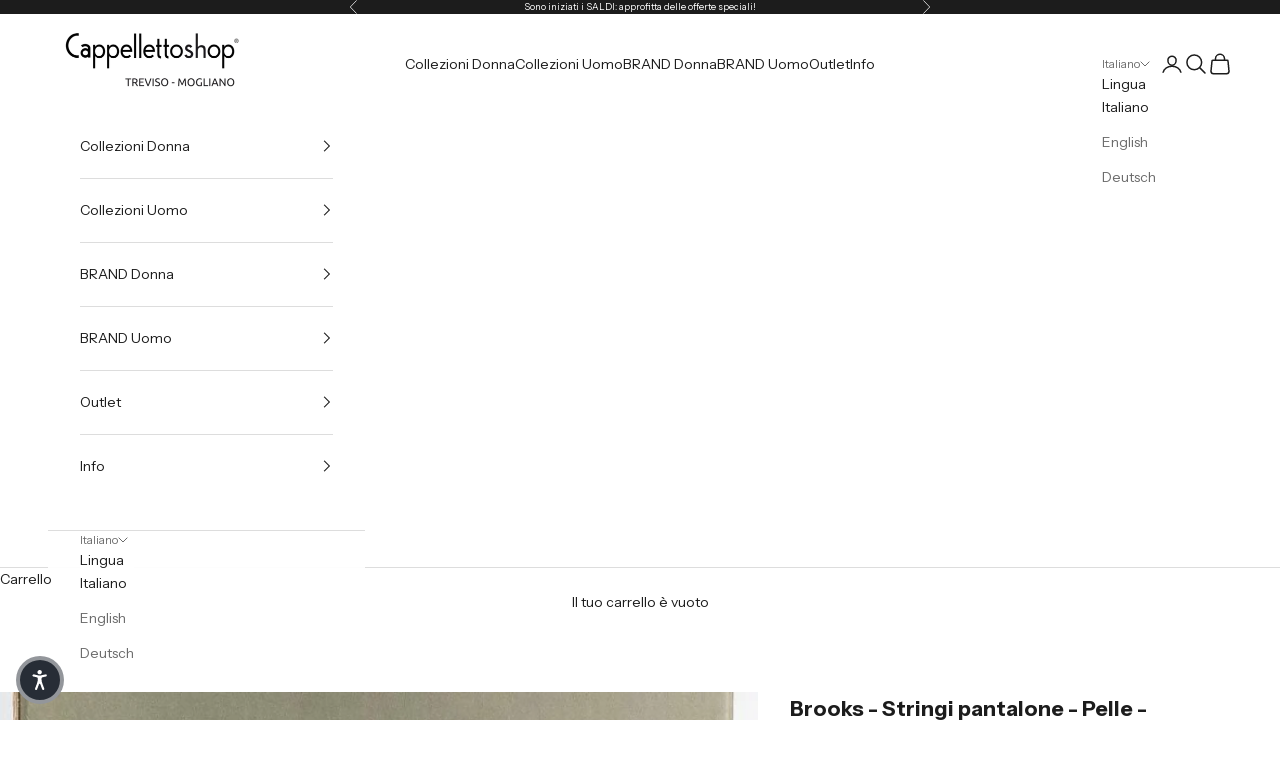

--- FILE ---
content_type: text/html; charset=utf-8
request_url: https://www.cappellettoshop.com/products/brooks-stringi-pantalone-pelle-azzurro
body_size: 46963
content:
<!doctype html>

<html class="no-js" lang="it" dir="ltr">
  <head>

<!-- Google Tag Manager -->
<script async crossorigin fetchpriority="high" src="/cdn/shopifycloud/importmap-polyfill/es-modules-shim.2.4.0.js"></script>
<script>(function(w,d,s,l,i){w[l]=w[l]||[];w[l].push({'gtm.start':
new Date().getTime(),event:'gtm.js'});var f=d.getElementsByTagName(s)[0],
j=d.createElement(s),dl=l!='dataLayer'?'&l='+l:'';j.async=true;j.src=
'https://www.googletagmanager.com/gtm.js?id='+i+dl;f.parentNode.insertBefore(j,f);
})(window,document,'script','dataLayer','GTM-K548SKP');</script>
<!-- End Google Tag Manager -->

<!-- Google tag (gtag.js) -->
<script async src="https://www.googletagmanager.com/gtag/js?id=AW-824085694"></script>
<script>
  window.dataLayer = window.dataLayer || [];
  function gtag(){dataLayer.push(arguments);}
  gtag('js', new Date());

  gtag('config', 'AW-824085694');
</script>
  
    <meta name="google-site-verification" content="jjaSW1Bsq-VoSOVXu_a1wsyZLV-hmgge2VmG76x1qUM" />
  <meta charset="utf-8">
  
  <meta name="facebook-domain-verification" content="ks3sfoj9ok3waoeu6ssjx7v5cup7ny" />

    <meta charset="utf-8">
    <meta name="viewport" content="width=device-width, initial-scale=1.0, height=device-height, minimum-scale=1.0, maximum-scale=5.0">

    <title>Brooks - Stringi pantalone - Pelle - Azzurro</title><meta name="description" content="La cinghia per pantaloni di Brooks aiuta il ciclista urbano ad allacciare i pantaloni e impedire che rimangano impigliati nell&#39;anello della catena o che sbattano distrattamente alla caviglia. Realizzato in vera pelle."><link rel="canonical" href="https://www.cappellettoshop.com/products/brooks-stringi-pantalone-pelle-azzurro"><link rel="shortcut icon" href="//www.cappellettoshop.com/cdn/shop/files/favicon.jpg?v=1614288026&width=96">
      <link rel="apple-touch-icon" href="//www.cappellettoshop.com/cdn/shop/files/favicon.jpg?v=1614288026&width=180"><link rel="preconnect" href="https://fonts.shopifycdn.com" crossorigin><link rel="preload" href="//www.cappellettoshop.com/cdn/fonts/instrument_sans/instrumentsans_n4.db86542ae5e1596dbdb28c279ae6c2086c4c5bfa.woff2" as="font" type="font/woff2" crossorigin><link rel="preload" href="//www.cappellettoshop.com/cdn/fonts/instrument_sans/instrumentsans_n4.db86542ae5e1596dbdb28c279ae6c2086c4c5bfa.woff2" as="font" type="font/woff2" crossorigin><meta property="og:type" content="product">
  <meta property="og:title" content="Brooks - Stringi pantalone - Pelle - Azzurro">
  <meta property="product:price:amount" content="20.00">
  <meta property="product:price:currency" content="EUR"><meta property="og:image" content="http://www.cappellettoshop.com/cdn/shop/products/CappellettoShop-183_0d60c66d-3b31-431d-8cab-d30f1a209eca.jpg?v=1606152188&width=2048">
  <meta property="og:image:secure_url" content="https://www.cappellettoshop.com/cdn/shop/products/CappellettoShop-183_0d60c66d-3b31-431d-8cab-d30f1a209eca.jpg?v=1606152188&width=2048">
  <meta property="og:image:width" content="800">
  <meta property="og:image:height" content="800"><meta property="og:description" content="La cinghia per pantaloni di Brooks aiuta il ciclista urbano ad allacciare i pantaloni e impedire che rimangano impigliati nell&#39;anello della catena o che sbattano distrattamente alla caviglia. Realizzato in vera pelle."><meta property="og:url" content="https://www.cappellettoshop.com/products/brooks-stringi-pantalone-pelle-azzurro">
<meta property="og:site_name" content="Cappelletto Shop"><meta name="twitter:card" content="summary"><meta name="twitter:title" content="Brooks - Stringi pantalone - Pelle - Azzurro">
  <meta name="twitter:description" content="La cinghia per pantaloni di Brooks aiuta il ciclista urbano ad allacciare i pantaloni e impedire che rimangano impigliati nell&#39;anello della catena o che sbattano distrattamente alla caviglia.
Realizzato in vera pelle."><meta name="twitter:image" content="https://www.cappellettoshop.com/cdn/shop/products/CappellettoShop-183_0d60c66d-3b31-431d-8cab-d30f1a209eca.jpg?crop=center&height=1200&v=1606152188&width=1200">
  <meta name="twitter:image:alt" content="Brooks - Stringi pantalone - Pelle - Azzurro Accessori Uomo BROOKS - CYCLE BAGS ">
  <script type="application/ld+json">
  {
    "@context": "https://schema.org",
    "@type": "Product",
    "productID": 4841145008233,
    "offers": [{
          "@type": "Offer",
          "name": "Brooks - Stringi pantalone - Pelle - Azzurro",
          "availability":"https://schema.org/InStock",
          "price": 20.0,
          "priceCurrency": "EUR",
          "priceValidUntil": "2026-01-14","hasMerchantReturnPolicy": {
              "merchantReturnLink": "https:\/\/www.cappellettoshop.com\/policies\/refund-policy"
            },"shippingDetails": {
              "shippingSettingsLink": "https:\/\/www.cappellettoshop.com\/policies\/shipping-policy"
            },"url": "https://www.cappellettoshop.com/products/brooks-stringi-pantalone-pelle-azzurro?variant=32964356407401"
        }
],"brand": {
      "@type": "Brand",
      "name": "BROOKS - CYCLE BAGS"
    },
    "name": "Brooks - Stringi pantalone - Pelle - Azzurro",
    "description": "La cinghia per pantaloni di Brooks aiuta il ciclista urbano ad allacciare i pantaloni e impedire che rimangano impigliati nell'anello della catena o che sbattano distrattamente alla caviglia.\nRealizzato in vera pelle.",
    "category": "Accessori Uomo",
    "url": "https://www.cappellettoshop.com/products/brooks-stringi-pantalone-pelle-azzurro",
    "sku": "","weight": {
      "@type": "QuantitativeValue",
      "unitCode": "kg",
      "value": 0.0
      },"image": {
      "@type": "ImageObject",
      "url": "https://www.cappellettoshop.com/cdn/shop/products/CappellettoShop-183_0d60c66d-3b31-431d-8cab-d30f1a209eca.jpg?v=1606152188&width=1024",
      "image": "https://www.cappellettoshop.com/cdn/shop/products/CappellettoShop-183_0d60c66d-3b31-431d-8cab-d30f1a209eca.jpg?v=1606152188&width=1024",
      "name": "Brooks - Stringi pantalone - Pelle - Azzurro Accessori Uomo BROOKS - CYCLE BAGS ",
      "width": "1024",
      "height": "1024"
    }
  }
  </script>



  <script type="application/ld+json">
  {
    "@context": "https://schema.org",
    "@type": "BreadcrumbList",
  "itemListElement": [{
      "@type": "ListItem",
      "position": 1,
      "name": "Home",
      "item": "https://www.cappellettoshop.com"
    },{
          "@type": "ListItem",
          "position": 2,
          "name": "Brooks - Stringi pantalone - Pelle - Azzurro",
          "item": "https://www.cappellettoshop.com/products/brooks-stringi-pantalone-pelle-azzurro"
        }]
  }
  </script>

<style>/* Typography (heading) */
  @font-face {
  font-family: "Instrument Sans";
  font-weight: 400;
  font-style: normal;
  font-display: fallback;
  src: url("//www.cappellettoshop.com/cdn/fonts/instrument_sans/instrumentsans_n4.db86542ae5e1596dbdb28c279ae6c2086c4c5bfa.woff2") format("woff2"),
       url("//www.cappellettoshop.com/cdn/fonts/instrument_sans/instrumentsans_n4.510f1b081e58d08c30978f465518799851ef6d8b.woff") format("woff");
}

@font-face {
  font-family: "Instrument Sans";
  font-weight: 400;
  font-style: italic;
  font-display: fallback;
  src: url("//www.cappellettoshop.com/cdn/fonts/instrument_sans/instrumentsans_i4.028d3c3cd8d085648c808ceb20cd2fd1eb3560e5.woff2") format("woff2"),
       url("//www.cappellettoshop.com/cdn/fonts/instrument_sans/instrumentsans_i4.7e90d82df8dee29a99237cd19cc529d2206706a2.woff") format("woff");
}

/* Typography (body) */
  @font-face {
  font-family: "Instrument Sans";
  font-weight: 400;
  font-style: normal;
  font-display: fallback;
  src: url("//www.cappellettoshop.com/cdn/fonts/instrument_sans/instrumentsans_n4.db86542ae5e1596dbdb28c279ae6c2086c4c5bfa.woff2") format("woff2"),
       url("//www.cappellettoshop.com/cdn/fonts/instrument_sans/instrumentsans_n4.510f1b081e58d08c30978f465518799851ef6d8b.woff") format("woff");
}

@font-face {
  font-family: "Instrument Sans";
  font-weight: 400;
  font-style: italic;
  font-display: fallback;
  src: url("//www.cappellettoshop.com/cdn/fonts/instrument_sans/instrumentsans_i4.028d3c3cd8d085648c808ceb20cd2fd1eb3560e5.woff2") format("woff2"),
       url("//www.cappellettoshop.com/cdn/fonts/instrument_sans/instrumentsans_i4.7e90d82df8dee29a99237cd19cc529d2206706a2.woff") format("woff");
}

@font-face {
  font-family: "Instrument Sans";
  font-weight: 700;
  font-style: normal;
  font-display: fallback;
  src: url("//www.cappellettoshop.com/cdn/fonts/instrument_sans/instrumentsans_n7.e4ad9032e203f9a0977786c356573ced65a7419a.woff2") format("woff2"),
       url("//www.cappellettoshop.com/cdn/fonts/instrument_sans/instrumentsans_n7.b9e40f166fb7639074ba34738101a9d2990bb41a.woff") format("woff");
}

@font-face {
  font-family: "Instrument Sans";
  font-weight: 700;
  font-style: italic;
  font-display: fallback;
  src: url("//www.cappellettoshop.com/cdn/fonts/instrument_sans/instrumentsans_i7.d6063bb5d8f9cbf96eace9e8801697c54f363c6a.woff2") format("woff2"),
       url("//www.cappellettoshop.com/cdn/fonts/instrument_sans/instrumentsans_i7.ce33afe63f8198a3ac4261b826b560103542cd36.woff") format("woff");
}

:root {
    /* Container */
    --container-max-width: 100%;
    --container-xxs-max-width: 27.5rem; /* 440px */
    --container-xs-max-width: 42.5rem; /* 680px */
    --container-sm-max-width: 61.25rem; /* 980px */
    --container-md-max-width: 71.875rem; /* 1150px */
    --container-lg-max-width: 78.75rem; /* 1260px */
    --container-xl-max-width: 85rem; /* 1360px */
    --container-gutter: 1.25rem;

    --section-vertical-spacing: 2.5rem;
    --section-vertical-spacing-tight:2.5rem;

    --section-stack-gap:2.25rem;
    --section-stack-gap-tight:2.25rem;

    /* Form settings */
    --form-gap: 1.25rem; /* Gap between fieldset and submit button */
    --fieldset-gap: 1rem; /* Gap between each form input within a fieldset */
    --form-control-gap: 0.625rem; /* Gap between input and label (ignored for floating label) */
    --checkbox-control-gap: 0.75rem; /* Horizontal gap between checkbox and its associated label */
    --input-padding-block: 0.65rem; /* Vertical padding for input, textarea and native select */
    --input-padding-inline: 0.8rem; /* Horizontal padding for input, textarea and native select */
    --checkbox-size: 0.875rem; /* Size (width and height) for checkbox */

    /* Other sizes */
    --sticky-area-height: calc(var(--announcement-bar-is-sticky, 0) * var(--announcement-bar-height, 0px) + var(--header-is-sticky, 0) * var(--header-height, 0px));

    /* RTL support */
    --transform-logical-flip: 1;
    --transform-origin-start: left;
    --transform-origin-end: right;

    /**
     * ---------------------------------------------------------------------
     * TYPOGRAPHY
     * ---------------------------------------------------------------------
     */

    /* Font properties */
    --heading-font-family: "Instrument Sans", sans-serif;
    --heading-font-weight: 400;
    --heading-font-style: normal;
    --heading-text-transform: uppercase;
    --heading-letter-spacing: 0.18em;
    --text-font-family: "Instrument Sans", sans-serif;
    --text-font-weight: 400;
    --text-font-style: normal;
    --text-letter-spacing: 0.0em;
    --button-font: var(--text-font-style) var(--text-font-weight) var(--text-sm) / 1.65 var(--text-font-family);
    --button-text-transform: uppercase;
    --button-letter-spacing: 0.18em;

    /* Font sizes */--text-heading-size-factor: 1;
    --text-h1: max(0.6875rem, clamp(1.375rem, 1.146341463414634rem + 0.975609756097561vw, 2rem) * var(--text-heading-size-factor));
    --text-h2: max(0.6875rem, clamp(1.25rem, 1.0670731707317074rem + 0.7804878048780488vw, 1.75rem) * var(--text-heading-size-factor));
    --text-h3: max(0.6875rem, clamp(1.125rem, 1.0335365853658536rem + 0.3902439024390244vw, 1.375rem) * var(--text-heading-size-factor));
    --text-h4: max(0.6875rem, clamp(1rem, 0.9542682926829268rem + 0.1951219512195122vw, 1.125rem) * var(--text-heading-size-factor));
    --text-h5: calc(0.875rem * var(--text-heading-size-factor));
    --text-h6: calc(0.75rem * var(--text-heading-size-factor));

    --text-xs: 0.75rem;
    --text-sm: 0.8125rem;
    --text-base: 0.875rem;
    --text-lg: 1.0rem;
    --text-xl: 1.125rem;

    /* Rounded variables (used for border radius) */
    --rounded-full: 9999px;
    --button-border-radius: 0.0rem;
    --input-border-radius: 0.0rem;

    /* Box shadow */
    --shadow-sm: 0 2px 8px rgb(0 0 0 / 0.05);
    --shadow: 0 5px 15px rgb(0 0 0 / 0.05);
    --shadow-md: 0 5px 30px rgb(0 0 0 / 0.05);
    --shadow-block: px px px rgb(var(--text-primary) / 0.0);

    /**
     * ---------------------------------------------------------------------
     * OTHER
     * ---------------------------------------------------------------------
     */

    --checkmark-svg-url: url(//www.cappellettoshop.com/cdn/shop/t/13/assets/checkmark.svg?v=77552481021870063511705752166);
    --cursor-zoom-in-svg-url: url(//www.cappellettoshop.com/cdn/shop/t/13/assets/cursor-zoom-in.svg?v=112480252220988712521705755976);
  }

  [dir="rtl"]:root {
    /* RTL support */
    --transform-logical-flip: -1;
    --transform-origin-start: right;
    --transform-origin-end: left;
  }

  @media screen and (min-width: 700px) {
    :root {
      /* Typography (font size) */
      --text-xs: 0.75rem;
      --text-sm: 0.8125rem;
      --text-base: 0.875rem;
      --text-lg: 1.0rem;
      --text-xl: 1.25rem;

      /* Spacing settings */
      --container-gutter: 2rem;
    }
  }

  @media screen and (min-width: 1000px) {
    :root {
      /* Spacing settings */
      --container-gutter: 3rem;

      --section-vertical-spacing: 4rem;
      --section-vertical-spacing-tight: 4rem;

      --section-stack-gap:3rem;
      --section-stack-gap-tight:3rem;
    }
  }:root {/* Overlay used for modal */
    --page-overlay: 0 0 0 / 0.4;

    /* We use the first scheme background as default */
    --page-background: ;

    /* Product colors */
    --on-sale-text: 227 44 43;
    --on-sale-badge-background: 227 44 43;
    --on-sale-badge-text: 255 255 255;
    --sold-out-badge-background: 239 239 239;
    --sold-out-badge-text: 0 0 0 / 0.65;
    --custom-badge-background: 28 28 28;
    --custom-badge-text: 255 255 255;
    --star-color: 28 28 28;

    /* Status colors */
    --success-background: 212 227 203;
    --success-text: 48 122 7;
    --warning-background: 253 241 224;
    --warning-text: 237 138 0;
    --error-background: 243 204 204;
    --error-text: 203 43 43;
  }.color-scheme--scheme-1 {
      /* Color settings */--accent: 28 28 28;
      --text-color: 28 28 28;
      --background: 255 255 255 / 1.0;
      --background-without-opacity: 255 255 255;
      --background-gradient: ;--border-color: 221 221 221;/* Button colors */
      --button-background: 28 28 28;
      --button-text-color: 255 255 255;

      /* Circled buttons */
      --circle-button-background: 255 255 255;
      --circle-button-text-color: 28 28 28;
    }.shopify-section:has(.section-spacing.color-scheme--bg-54922f2e920ba8346f6dc0fba343d673) + .shopify-section:has(.section-spacing.color-scheme--bg-54922f2e920ba8346f6dc0fba343d673:not(.bordered-section)) .section-spacing {
      padding-block-start: 0;
    }.color-scheme--scheme-2 {
      /* Color settings */--accent: 28 28 28;
      --text-color: 28 28 28;
      --background: 255 255 255 / 1.0;
      --background-without-opacity: 255 255 255;
      --background-gradient: ;--border-color: 221 221 221;/* Button colors */
      --button-background: 28 28 28;
      --button-text-color: 239 239 239;

      /* Circled buttons */
      --circle-button-background: 255 255 255;
      --circle-button-text-color: 28 28 28;
    }.shopify-section:has(.section-spacing.color-scheme--bg-54922f2e920ba8346f6dc0fba343d673) + .shopify-section:has(.section-spacing.color-scheme--bg-54922f2e920ba8346f6dc0fba343d673:not(.bordered-section)) .section-spacing {
      padding-block-start: 0;
    }.color-scheme--scheme-3 {
      /* Color settings */--accent: 255 255 255;
      --text-color: 255 255 255;
      --background: 28 28 28 / 1.0;
      --background-without-opacity: 28 28 28;
      --background-gradient: ;--border-color: 62 62 62;/* Button colors */
      --button-background: 255 255 255;
      --button-text-color: 28 28 28;

      /* Circled buttons */
      --circle-button-background: 255 255 255;
      --circle-button-text-color: 28 28 28;
    }.shopify-section:has(.section-spacing.color-scheme--bg-c1f8cb21047e4797e94d0969dc5d1e44) + .shopify-section:has(.section-spacing.color-scheme--bg-c1f8cb21047e4797e94d0969dc5d1e44:not(.bordered-section)) .section-spacing {
      padding-block-start: 0;
    }.color-scheme--scheme-4 {
      /* Color settings */--accent: 255 255 255;
      --text-color: 255 255 255;
      --background: 0 0 0 / 0.0;
      --background-without-opacity: 0 0 0;
      --background-gradient: ;--border-color: 255 255 255;/* Button colors */
      --button-background: 255 255 255;
      --button-text-color: 28 28 28;

      /* Circled buttons */
      --circle-button-background: 255 255 255;
      --circle-button-text-color: 28 28 28;
    }.shopify-section:has(.section-spacing.color-scheme--bg-3671eee015764974ee0aef1536023e0f) + .shopify-section:has(.section-spacing.color-scheme--bg-3671eee015764974ee0aef1536023e0f:not(.bordered-section)) .section-spacing {
      padding-block-start: 0;
    }.color-scheme--scheme-855986d5-b189-412a-9f38-4408698bb950 {
      /* Color settings */--accent: 28 28 28;
      --text-color: 255 255 255;
      --background: 203 43 43 / 1.0;
      --background-without-opacity: 203 43 43;
      --background-gradient: ;--border-color: 211 75 75;/* Button colors */
      --button-background: 28 28 28;
      --button-text-color: 255 255 255;

      /* Circled buttons */
      --circle-button-background: 255 255 255;
      --circle-button-text-color: 28 28 28;
    }.shopify-section:has(.section-spacing.color-scheme--bg-c791c29fde5928919a961e8110f31daf) + .shopify-section:has(.section-spacing.color-scheme--bg-c791c29fde5928919a961e8110f31daf:not(.bordered-section)) .section-spacing {
      padding-block-start: 0;
    }.color-scheme--dialog {
      /* Color settings */--accent: 28 28 28;
      --text-color: 28 28 28;
      --background: 255 255 255 / 1.0;
      --background-without-opacity: 255 255 255;
      --background-gradient: ;--border-color: 221 221 221;/* Button colors */
      --button-background: 28 28 28;
      --button-text-color: 239 239 239;

      /* Circled buttons */
      --circle-button-background: 255 255 255;
      --circle-button-text-color: 28 28 28;
    }
</style><script>
  document.documentElement.classList.replace('no-js', 'js');

  // This allows to expose several variables to the global scope, to be used in scripts
  window.themeVariables = {
    settings: {
      showPageTransition: false,
      pageType: "product",
      moneyFormat: "€{{amount}}",
      moneyWithCurrencyFormat: "€{{amount}} EUR",
      currencyCodeEnabled: false,
      cartType: "drawer",
      staggerMenuApparition: true
    },

    strings: {
      addToCartButton: "Aggiungi al carrello",
      soldOutButton: "Esaurito",
      preOrderButton: "Pre-ordina",
      unavailableButton: "Non disponibile",
      addedToCart: "Prodotto aggiunto !",
      closeGallery: "Chiudi galleria immagini",
      zoomGallery: "Ingrandisci immagine",
      errorGallery: "L\u0026#39;immagine non può essere caricata",
      soldOutBadge: "Esaurito",
      discountBadge: "Saldi @@",
      sku: "SKU:",
      shippingEstimatorNoResults: "Siamo spiacenti, non spediamo nella tua zona.",
      shippingEstimatorOneResult: "1 opzione spedizione disponibile per il tuo indirizzo:",
      shippingEstimatorMultipleResults: "Multiple opzioni spedizione disponibili per il tuo indirizzo:",
      shippingEstimatorError: "C\u0026#39;è stato un errore nel calcolo delle opzioni spedizione:",
      next: "Successivo",
      previous: "Precedente"
    },

    mediaQueries: {
      'sm': 'screen and (min-width: 700px)',
      'md': 'screen and (min-width: 1000px)',
      'lg': 'screen and (min-width: 1150px)',
      'xl': 'screen and (min-width: 1400px)',
      '2xl': 'screen and (min-width: 1600px)',
      'sm-max': 'screen and (max-width: 699px)',
      'md-max': 'screen and (max-width: 999px)',
      'lg-max': 'screen and (max-width: 1149px)',
      'xl-max': 'screen and (max-width: 1399px)',
      '2xl-max': 'screen and (max-width: 1599px)',
      'motion-safe': '(prefers-reduced-motion: no-preference)',
      'motion-reduce': '(prefers-reduced-motion: reduce)',
      'supports-hover': 'screen and (pointer: fine)',
      'supports-touch': 'screen and (hover: none)'
    }
  };</script><script>
      if (!(HTMLScriptElement.supports && HTMLScriptElement.supports('importmap'))) {
        const importMapPolyfill = document.createElement('script');
        importMapPolyfill.async = true;
        importMapPolyfill.src = "//www.cappellettoshop.com/cdn/shop/t/13/assets/es-module-shims.min.js?v=46445230004644522171705752151";

        document.head.appendChild(importMapPolyfill);
      }
    </script>

    <script type="importmap">{
        "imports": {
          "vendor": "//www.cappellettoshop.com/cdn/shop/t/13/assets/vendor.min.js?v=180270185114800816751705752151",
          "theme": "//www.cappellettoshop.com/cdn/shop/t/13/assets/theme.js?v=72592098415636045991710350872",
          "photoswipe": "//www.cappellettoshop.com/cdn/shop/t/13/assets/photoswipe.min.js?v=455721481654031911705752151"
        }
      }
    </script>

    <script type="module" src="//www.cappellettoshop.com/cdn/shop/t/13/assets/vendor.min.js?v=180270185114800816751705752151"></script>
    <script type="module" src="//www.cappellettoshop.com/cdn/shop/t/13/assets/theme.js?v=72592098415636045991710350872"></script>

    <script>window.performance && window.performance.mark && window.performance.mark('shopify.content_for_header.start');</script><meta id="shopify-digital-wallet" name="shopify-digital-wallet" content="/25239858/digital_wallets/dialog">
<meta name="shopify-checkout-api-token" content="1d76bd5bfe73e944fdc241e08e6b2ca8">
<meta id="in-context-paypal-metadata" data-shop-id="25239858" data-venmo-supported="false" data-environment="production" data-locale="it_IT" data-paypal-v4="true" data-currency="EUR">
<link rel="alternate" hreflang="x-default" href="https://www.cappellettoshop.com/products/brooks-stringi-pantalone-pelle-azzurro">
<link rel="alternate" hreflang="en" href="https://www.cappellettoshop.com/en/products/brooks-stringi-pantalone-pelle-azzurro">
<link rel="alternate" hreflang="de" href="https://www.cappellettoshop.com/de/products/brooks-stringi-pantalone-pelle-azzurro">
<link rel="alternate" type="application/json+oembed" href="https://www.cappellettoshop.com/products/brooks-stringi-pantalone-pelle-azzurro.oembed">
<script async="async" src="/checkouts/internal/preloads.js?locale=it-IT"></script>
<script id="shopify-features" type="application/json">{"accessToken":"1d76bd5bfe73e944fdc241e08e6b2ca8","betas":["rich-media-storefront-analytics"],"domain":"www.cappellettoshop.com","predictiveSearch":true,"shopId":25239858,"locale":"it"}</script>
<script>var Shopify = Shopify || {};
Shopify.shop = "cappelletto.myshopify.com";
Shopify.locale = "it";
Shopify.currency = {"active":"EUR","rate":"1.0"};
Shopify.country = "IT";
Shopify.theme = {"name":"Prestige","id":157925343580,"schema_name":"Prestige","schema_version":"8.3.0","theme_store_id":855,"role":"main"};
Shopify.theme.handle = "null";
Shopify.theme.style = {"id":null,"handle":null};
Shopify.cdnHost = "www.cappellettoshop.com/cdn";
Shopify.routes = Shopify.routes || {};
Shopify.routes.root = "/";</script>
<script type="module">!function(o){(o.Shopify=o.Shopify||{}).modules=!0}(window);</script>
<script>!function(o){function n(){var o=[];function n(){o.push(Array.prototype.slice.apply(arguments))}return n.q=o,n}var t=o.Shopify=o.Shopify||{};t.loadFeatures=n(),t.autoloadFeatures=n()}(window);</script>
<script id="shop-js-analytics" type="application/json">{"pageType":"product"}</script>
<script defer="defer" async type="module" src="//www.cappellettoshop.com/cdn/shopifycloud/shop-js/modules/v2/client.init-shop-cart-sync_9_7-kM0p.it.esm.js"></script>
<script defer="defer" async type="module" src="//www.cappellettoshop.com/cdn/shopifycloud/shop-js/modules/v2/chunk.common_DlvccoFA.esm.js"></script>
<script type="module">
  await import("//www.cappellettoshop.com/cdn/shopifycloud/shop-js/modules/v2/client.init-shop-cart-sync_9_7-kM0p.it.esm.js");
await import("//www.cappellettoshop.com/cdn/shopifycloud/shop-js/modules/v2/chunk.common_DlvccoFA.esm.js");

  window.Shopify.SignInWithShop?.initShopCartSync?.({"fedCMEnabled":true,"windoidEnabled":true});

</script>
<script>(function() {
  var isLoaded = false;
  function asyncLoad() {
    if (isLoaded) return;
    isLoaded = true;
    var urls = ["\/\/code.tidio.co\/iedtrlp9omj2ibwz715jzppnv6hkft4w.js?shop=cappelletto.myshopify.com","https:\/\/ecommplugins-scripts.trustpilot.com\/v2.1\/js\/header.min.js?settings=eyJrZXkiOiJ6eU9DSEMwVnFuZWc1VGVhIiwicyI6Im5vbmUifQ==\u0026shop=cappelletto.myshopify.com","https:\/\/ecommplugins-trustboxsettings.trustpilot.com\/cappelletto.myshopify.com.js?settings=1710702540288\u0026shop=cappelletto.myshopify.com","https:\/\/widget.trustpilot.com\/bootstrap\/v5\/tp.widget.sync.bootstrap.min.js?shop=cappelletto.myshopify.com","https:\/\/s3.eu-west-1.amazonaws.com\/production-klarna-il-shopify-osm\/9c4c55b0c2d42727a4830a3552a3acc7011e4310\/cappelletto.myshopify.com-1745512805107.js?shop=cappelletto.myshopify.com","https:\/\/cdn.shopify.com\/s\/files\/1\/2523\/9858\/files\/shopney-app-banner_28be160b-ffa4-4630-b5a7-de0e24f0faa4.js?v=1746455838\u0026shop=cappelletto.myshopify.com"];
    for (var i = 0; i < urls.length; i++) {
      var s = document.createElement('script');
      s.type = 'text/javascript';
      s.async = true;
      s.src = urls[i];
      var x = document.getElementsByTagName('script')[0];
      x.parentNode.insertBefore(s, x);
    }
  };
  if(window.attachEvent) {
    window.attachEvent('onload', asyncLoad);
  } else {
    window.addEventListener('load', asyncLoad, false);
  }
})();</script>
<script id="__st">var __st={"a":25239858,"offset":3600,"reqid":"1358533b-6eef-4e6c-940b-f8920a143eb8-1767508162","pageurl":"www.cappellettoshop.com\/products\/brooks-stringi-pantalone-pelle-azzurro","u":"4d0b85a6ade1","p":"product","rtyp":"product","rid":4841145008233};</script>
<script>window.ShopifyPaypalV4VisibilityTracking = true;</script>
<script id="captcha-bootstrap">!function(){'use strict';const t='contact',e='account',n='new_comment',o=[[t,t],['blogs',n],['comments',n],[t,'customer']],c=[[e,'customer_login'],[e,'guest_login'],[e,'recover_customer_password'],[e,'create_customer']],r=t=>t.map((([t,e])=>`form[action*='/${t}']:not([data-nocaptcha='true']) input[name='form_type'][value='${e}']`)).join(','),a=t=>()=>t?[...document.querySelectorAll(t)].map((t=>t.form)):[];function s(){const t=[...o],e=r(t);return a(e)}const i='password',u='form_key',d=['recaptcha-v3-token','g-recaptcha-response','h-captcha-response',i],f=()=>{try{return window.sessionStorage}catch{return}},m='__shopify_v',_=t=>t.elements[u];function p(t,e,n=!1){try{const o=window.sessionStorage,c=JSON.parse(o.getItem(e)),{data:r}=function(t){const{data:e,action:n}=t;return t[m]||n?{data:e,action:n}:{data:t,action:n}}(c);for(const[e,n]of Object.entries(r))t.elements[e]&&(t.elements[e].value=n);n&&o.removeItem(e)}catch(o){console.error('form repopulation failed',{error:o})}}const l='form_type',E='cptcha';function T(t){t.dataset[E]=!0}const w=window,h=w.document,L='Shopify',v='ce_forms',y='captcha';let A=!1;((t,e)=>{const n=(g='f06e6c50-85a8-45c8-87d0-21a2b65856fe',I='https://cdn.shopify.com/shopifycloud/storefront-forms-hcaptcha/ce_storefront_forms_captcha_hcaptcha.v1.5.2.iife.js',D={infoText:'Protetto da hCaptcha',privacyText:'Privacy',termsText:'Termini'},(t,e,n)=>{const o=w[L][v],c=o.bindForm;if(c)return c(t,g,e,D).then(n);var r;o.q.push([[t,g,e,D],n]),r=I,A||(h.body.append(Object.assign(h.createElement('script'),{id:'captcha-provider',async:!0,src:r})),A=!0)});var g,I,D;w[L]=w[L]||{},w[L][v]=w[L][v]||{},w[L][v].q=[],w[L][y]=w[L][y]||{},w[L][y].protect=function(t,e){n(t,void 0,e),T(t)},Object.freeze(w[L][y]),function(t,e,n,w,h,L){const[v,y,A,g]=function(t,e,n){const i=e?o:[],u=t?c:[],d=[...i,...u],f=r(d),m=r(i),_=r(d.filter((([t,e])=>n.includes(e))));return[a(f),a(m),a(_),s()]}(w,h,L),I=t=>{const e=t.target;return e instanceof HTMLFormElement?e:e&&e.form},D=t=>v().includes(t);t.addEventListener('submit',(t=>{const e=I(t);if(!e)return;const n=D(e)&&!e.dataset.hcaptchaBound&&!e.dataset.recaptchaBound,o=_(e),c=g().includes(e)&&(!o||!o.value);(n||c)&&t.preventDefault(),c&&!n&&(function(t){try{if(!f())return;!function(t){const e=f();if(!e)return;const n=_(t);if(!n)return;const o=n.value;o&&e.removeItem(o)}(t);const e=Array.from(Array(32),(()=>Math.random().toString(36)[2])).join('');!function(t,e){_(t)||t.append(Object.assign(document.createElement('input'),{type:'hidden',name:u})),t.elements[u].value=e}(t,e),function(t,e){const n=f();if(!n)return;const o=[...t.querySelectorAll(`input[type='${i}']`)].map((({name:t})=>t)),c=[...d,...o],r={};for(const[a,s]of new FormData(t).entries())c.includes(a)||(r[a]=s);n.setItem(e,JSON.stringify({[m]:1,action:t.action,data:r}))}(t,e)}catch(e){console.error('failed to persist form',e)}}(e),e.submit())}));const S=(t,e)=>{t&&!t.dataset[E]&&(n(t,e.some((e=>e===t))),T(t))};for(const o of['focusin','change'])t.addEventListener(o,(t=>{const e=I(t);D(e)&&S(e,y())}));const B=e.get('form_key'),M=e.get(l),P=B&&M;t.addEventListener('DOMContentLoaded',(()=>{const t=y();if(P)for(const e of t)e.elements[l].value===M&&p(e,B);[...new Set([...A(),...v().filter((t=>'true'===t.dataset.shopifyCaptcha))])].forEach((e=>S(e,t)))}))}(h,new URLSearchParams(w.location.search),n,t,e,['guest_login'])})(!0,!0)}();</script>
<script integrity="sha256-4kQ18oKyAcykRKYeNunJcIwy7WH5gtpwJnB7kiuLZ1E=" data-source-attribution="shopify.loadfeatures" defer="defer" src="//www.cappellettoshop.com/cdn/shopifycloud/storefront/assets/storefront/load_feature-a0a9edcb.js" crossorigin="anonymous"></script>
<script data-source-attribution="shopify.dynamic_checkout.dynamic.init">var Shopify=Shopify||{};Shopify.PaymentButton=Shopify.PaymentButton||{isStorefrontPortableWallets:!0,init:function(){window.Shopify.PaymentButton.init=function(){};var t=document.createElement("script");t.src="https://www.cappellettoshop.com/cdn/shopifycloud/portable-wallets/latest/portable-wallets.it.js",t.type="module",document.head.appendChild(t)}};
</script>
<script data-source-attribution="shopify.dynamic_checkout.buyer_consent">
  function portableWalletsHideBuyerConsent(e){var t=document.getElementById("shopify-buyer-consent"),n=document.getElementById("shopify-subscription-policy-button");t&&n&&(t.classList.add("hidden"),t.setAttribute("aria-hidden","true"),n.removeEventListener("click",e))}function portableWalletsShowBuyerConsent(e){var t=document.getElementById("shopify-buyer-consent"),n=document.getElementById("shopify-subscription-policy-button");t&&n&&(t.classList.remove("hidden"),t.removeAttribute("aria-hidden"),n.addEventListener("click",e))}window.Shopify?.PaymentButton&&(window.Shopify.PaymentButton.hideBuyerConsent=portableWalletsHideBuyerConsent,window.Shopify.PaymentButton.showBuyerConsent=portableWalletsShowBuyerConsent);
</script>
<script data-source-attribution="shopify.dynamic_checkout.cart.bootstrap">document.addEventListener("DOMContentLoaded",(function(){function t(){return document.querySelector("shopify-accelerated-checkout-cart, shopify-accelerated-checkout")}if(t())Shopify.PaymentButton.init();else{new MutationObserver((function(e,n){t()&&(Shopify.PaymentButton.init(),n.disconnect())})).observe(document.body,{childList:!0,subtree:!0})}}));
</script>
<link id="shopify-accelerated-checkout-styles" rel="stylesheet" media="screen" href="https://www.cappellettoshop.com/cdn/shopifycloud/portable-wallets/latest/accelerated-checkout-backwards-compat.css" crossorigin="anonymous">
<style id="shopify-accelerated-checkout-cart">
        #shopify-buyer-consent {
  margin-top: 1em;
  display: inline-block;
  width: 100%;
}

#shopify-buyer-consent.hidden {
  display: none;
}

#shopify-subscription-policy-button {
  background: none;
  border: none;
  padding: 0;
  text-decoration: underline;
  font-size: inherit;
  cursor: pointer;
}

#shopify-subscription-policy-button::before {
  box-shadow: none;
}

      </style>

<script>window.performance && window.performance.mark && window.performance.mark('shopify.content_for_header.end');</script>
<link href="//www.cappellettoshop.com/cdn/shop/t/13/assets/theme.css?v=154907259192436341541705752151" rel="stylesheet" type="text/css" media="all" /><!-- BEGIN app block: shopify://apps/klaviyo-email-marketing-sms/blocks/klaviyo-onsite-embed/2632fe16-c075-4321-a88b-50b567f42507 -->












  <script async src="https://static.klaviyo.com/onsite/js/SkjfCG/klaviyo.js?company_id=SkjfCG"></script>
  <script>!function(){if(!window.klaviyo){window._klOnsite=window._klOnsite||[];try{window.klaviyo=new Proxy({},{get:function(n,i){return"push"===i?function(){var n;(n=window._klOnsite).push.apply(n,arguments)}:function(){for(var n=arguments.length,o=new Array(n),w=0;w<n;w++)o[w]=arguments[w];var t="function"==typeof o[o.length-1]?o.pop():void 0,e=new Promise((function(n){window._klOnsite.push([i].concat(o,[function(i){t&&t(i),n(i)}]))}));return e}}})}catch(n){window.klaviyo=window.klaviyo||[],window.klaviyo.push=function(){var n;(n=window._klOnsite).push.apply(n,arguments)}}}}();</script>

  
    <script id="viewed_product">
      if (item == null) {
        var _learnq = _learnq || [];

        var MetafieldReviews = null
        var MetafieldYotpoRating = null
        var MetafieldYotpoCount = null
        var MetafieldLooxRating = null
        var MetafieldLooxCount = null
        var okendoProduct = null
        var okendoProductReviewCount = null
        var okendoProductReviewAverageValue = null
        try {
          // The following fields are used for Customer Hub recently viewed in order to add reviews.
          // This information is not part of __kla_viewed. Instead, it is part of __kla_viewed_reviewed_items
          MetafieldReviews = {};
          MetafieldYotpoRating = null
          MetafieldYotpoCount = null
          MetafieldLooxRating = null
          MetafieldLooxCount = null

          okendoProduct = null
          // If the okendo metafield is not legacy, it will error, which then requires the new json formatted data
          if (okendoProduct && 'error' in okendoProduct) {
            okendoProduct = null
          }
          okendoProductReviewCount = okendoProduct ? okendoProduct.reviewCount : null
          okendoProductReviewAverageValue = okendoProduct ? okendoProduct.reviewAverageValue : null
        } catch (error) {
          console.error('Error in Klaviyo onsite reviews tracking:', error);
        }

        var item = {
          Name: "Brooks - Stringi pantalone - Pelle - Azzurro",
          ProductID: 4841145008233,
          Categories: ["ACCESSORI UOMO","BROOKS - CYCLE BAGS","Idee regalo di Natale a -150€  per lui"],
          ImageURL: "https://www.cappellettoshop.com/cdn/shop/products/CappellettoShop-183_0d60c66d-3b31-431d-8cab-d30f1a209eca_grande.jpg?v=1606152188",
          URL: "https://www.cappellettoshop.com/products/brooks-stringi-pantalone-pelle-azzurro",
          Brand: "BROOKS - CYCLE BAGS",
          Price: "€20.00",
          Value: "20.00",
          CompareAtPrice: "€0.00"
        };
        _learnq.push(['track', 'Viewed Product', item]);
        _learnq.push(['trackViewedItem', {
          Title: item.Name,
          ItemId: item.ProductID,
          Categories: item.Categories,
          ImageUrl: item.ImageURL,
          Url: item.URL,
          Metadata: {
            Brand: item.Brand,
            Price: item.Price,
            Value: item.Value,
            CompareAtPrice: item.CompareAtPrice
          },
          metafields:{
            reviews: MetafieldReviews,
            yotpo:{
              rating: MetafieldYotpoRating,
              count: MetafieldYotpoCount,
            },
            loox:{
              rating: MetafieldLooxRating,
              count: MetafieldLooxCount,
            },
            okendo: {
              rating: okendoProductReviewAverageValue,
              count: okendoProductReviewCount,
            }
          }
        }]);
      }
    </script>
  




  <script>
    window.klaviyoReviewsProductDesignMode = false
  </script>







<!-- END app block --><script src="https://cdn.shopify.com/extensions/6da6ffdd-cf2b-4a18-80e5-578ff81399ca/klarna-on-site-messaging-33/assets/index.js" type="text/javascript" defer="defer"></script>
<link href="https://monorail-edge.shopifysvc.com" rel="dns-prefetch">
<script>(function(){if ("sendBeacon" in navigator && "performance" in window) {try {var session_token_from_headers = performance.getEntriesByType('navigation')[0].serverTiming.find(x => x.name == '_s').description;} catch {var session_token_from_headers = undefined;}var session_cookie_matches = document.cookie.match(/_shopify_s=([^;]*)/);var session_token_from_cookie = session_cookie_matches && session_cookie_matches.length === 2 ? session_cookie_matches[1] : "";var session_token = session_token_from_headers || session_token_from_cookie || "";function handle_abandonment_event(e) {var entries = performance.getEntries().filter(function(entry) {return /monorail-edge.shopifysvc.com/.test(entry.name);});if (!window.abandonment_tracked && entries.length === 0) {window.abandonment_tracked = true;var currentMs = Date.now();var navigation_start = performance.timing.navigationStart;var payload = {shop_id: 25239858,url: window.location.href,navigation_start,duration: currentMs - navigation_start,session_token,page_type: "product"};window.navigator.sendBeacon("https://monorail-edge.shopifysvc.com/v1/produce", JSON.stringify({schema_id: "online_store_buyer_site_abandonment/1.1",payload: payload,metadata: {event_created_at_ms: currentMs,event_sent_at_ms: currentMs}}));}}window.addEventListener('pagehide', handle_abandonment_event);}}());</script>
<script id="web-pixels-manager-setup">(function e(e,d,r,n,o){if(void 0===o&&(o={}),!Boolean(null===(a=null===(i=window.Shopify)||void 0===i?void 0:i.analytics)||void 0===a?void 0:a.replayQueue)){var i,a;window.Shopify=window.Shopify||{};var t=window.Shopify;t.analytics=t.analytics||{};var s=t.analytics;s.replayQueue=[],s.publish=function(e,d,r){return s.replayQueue.push([e,d,r]),!0};try{self.performance.mark("wpm:start")}catch(e){}var l=function(){var e={modern:/Edge?\/(1{2}[4-9]|1[2-9]\d|[2-9]\d{2}|\d{4,})\.\d+(\.\d+|)|Firefox\/(1{2}[4-9]|1[2-9]\d|[2-9]\d{2}|\d{4,})\.\d+(\.\d+|)|Chrom(ium|e)\/(9{2}|\d{3,})\.\d+(\.\d+|)|(Maci|X1{2}).+ Version\/(15\.\d+|(1[6-9]|[2-9]\d|\d{3,})\.\d+)([,.]\d+|)( \(\w+\)|)( Mobile\/\w+|) Safari\/|Chrome.+OPR\/(9{2}|\d{3,})\.\d+\.\d+|(CPU[ +]OS|iPhone[ +]OS|CPU[ +]iPhone|CPU IPhone OS|CPU iPad OS)[ +]+(15[._]\d+|(1[6-9]|[2-9]\d|\d{3,})[._]\d+)([._]\d+|)|Android:?[ /-](13[3-9]|1[4-9]\d|[2-9]\d{2}|\d{4,})(\.\d+|)(\.\d+|)|Android.+Firefox\/(13[5-9]|1[4-9]\d|[2-9]\d{2}|\d{4,})\.\d+(\.\d+|)|Android.+Chrom(ium|e)\/(13[3-9]|1[4-9]\d|[2-9]\d{2}|\d{4,})\.\d+(\.\d+|)|SamsungBrowser\/([2-9]\d|\d{3,})\.\d+/,legacy:/Edge?\/(1[6-9]|[2-9]\d|\d{3,})\.\d+(\.\d+|)|Firefox\/(5[4-9]|[6-9]\d|\d{3,})\.\d+(\.\d+|)|Chrom(ium|e)\/(5[1-9]|[6-9]\d|\d{3,})\.\d+(\.\d+|)([\d.]+$|.*Safari\/(?![\d.]+ Edge\/[\d.]+$))|(Maci|X1{2}).+ Version\/(10\.\d+|(1[1-9]|[2-9]\d|\d{3,})\.\d+)([,.]\d+|)( \(\w+\)|)( Mobile\/\w+|) Safari\/|Chrome.+OPR\/(3[89]|[4-9]\d|\d{3,})\.\d+\.\d+|(CPU[ +]OS|iPhone[ +]OS|CPU[ +]iPhone|CPU IPhone OS|CPU iPad OS)[ +]+(10[._]\d+|(1[1-9]|[2-9]\d|\d{3,})[._]\d+)([._]\d+|)|Android:?[ /-](13[3-9]|1[4-9]\d|[2-9]\d{2}|\d{4,})(\.\d+|)(\.\d+|)|Mobile Safari.+OPR\/([89]\d|\d{3,})\.\d+\.\d+|Android.+Firefox\/(13[5-9]|1[4-9]\d|[2-9]\d{2}|\d{4,})\.\d+(\.\d+|)|Android.+Chrom(ium|e)\/(13[3-9]|1[4-9]\d|[2-9]\d{2}|\d{4,})\.\d+(\.\d+|)|Android.+(UC? ?Browser|UCWEB|U3)[ /]?(15\.([5-9]|\d{2,})|(1[6-9]|[2-9]\d|\d{3,})\.\d+)\.\d+|SamsungBrowser\/(5\.\d+|([6-9]|\d{2,})\.\d+)|Android.+MQ{2}Browser\/(14(\.(9|\d{2,})|)|(1[5-9]|[2-9]\d|\d{3,})(\.\d+|))(\.\d+|)|K[Aa][Ii]OS\/(3\.\d+|([4-9]|\d{2,})\.\d+)(\.\d+|)/},d=e.modern,r=e.legacy,n=navigator.userAgent;return n.match(d)?"modern":n.match(r)?"legacy":"unknown"}(),u="modern"===l?"modern":"legacy",c=(null!=n?n:{modern:"",legacy:""})[u],f=function(e){return[e.baseUrl,"/wpm","/b",e.hashVersion,"modern"===e.buildTarget?"m":"l",".js"].join("")}({baseUrl:d,hashVersion:r,buildTarget:u}),m=function(e){var d=e.version,r=e.bundleTarget,n=e.surface,o=e.pageUrl,i=e.monorailEndpoint;return{emit:function(e){var a=e.status,t=e.errorMsg,s=(new Date).getTime(),l=JSON.stringify({metadata:{event_sent_at_ms:s},events:[{schema_id:"web_pixels_manager_load/3.1",payload:{version:d,bundle_target:r,page_url:o,status:a,surface:n,error_msg:t},metadata:{event_created_at_ms:s}}]});if(!i)return console&&console.warn&&console.warn("[Web Pixels Manager] No Monorail endpoint provided, skipping logging."),!1;try{return self.navigator.sendBeacon.bind(self.navigator)(i,l)}catch(e){}var u=new XMLHttpRequest;try{return u.open("POST",i,!0),u.setRequestHeader("Content-Type","text/plain"),u.send(l),!0}catch(e){return console&&console.warn&&console.warn("[Web Pixels Manager] Got an unhandled error while logging to Monorail."),!1}}}}({version:r,bundleTarget:l,surface:e.surface,pageUrl:self.location.href,monorailEndpoint:e.monorailEndpoint});try{o.browserTarget=l,function(e){var d=e.src,r=e.async,n=void 0===r||r,o=e.onload,i=e.onerror,a=e.sri,t=e.scriptDataAttributes,s=void 0===t?{}:t,l=document.createElement("script"),u=document.querySelector("head"),c=document.querySelector("body");if(l.async=n,l.src=d,a&&(l.integrity=a,l.crossOrigin="anonymous"),s)for(var f in s)if(Object.prototype.hasOwnProperty.call(s,f))try{l.dataset[f]=s[f]}catch(e){}if(o&&l.addEventListener("load",o),i&&l.addEventListener("error",i),u)u.appendChild(l);else{if(!c)throw new Error("Did not find a head or body element to append the script");c.appendChild(l)}}({src:f,async:!0,onload:function(){if(!function(){var e,d;return Boolean(null===(d=null===(e=window.Shopify)||void 0===e?void 0:e.analytics)||void 0===d?void 0:d.initialized)}()){var d=window.webPixelsManager.init(e)||void 0;if(d){var r=window.Shopify.analytics;r.replayQueue.forEach((function(e){var r=e[0],n=e[1],o=e[2];d.publishCustomEvent(r,n,o)})),r.replayQueue=[],r.publish=d.publishCustomEvent,r.visitor=d.visitor,r.initialized=!0}}},onerror:function(){return m.emit({status:"failed",errorMsg:"".concat(f," has failed to load")})},sri:function(e){var d=/^sha384-[A-Za-z0-9+/=]+$/;return"string"==typeof e&&d.test(e)}(c)?c:"",scriptDataAttributes:o}),m.emit({status:"loading"})}catch(e){m.emit({status:"failed",errorMsg:(null==e?void 0:e.message)||"Unknown error"})}}})({shopId: 25239858,storefrontBaseUrl: "https://www.cappellettoshop.com",extensionsBaseUrl: "https://extensions.shopifycdn.com/cdn/shopifycloud/web-pixels-manager",monorailEndpoint: "https://monorail-edge.shopifysvc.com/unstable/produce_batch",surface: "storefront-renderer",enabledBetaFlags: ["2dca8a86","a0d5f9d2"],webPixelsConfigList: [{"id":"408879452","configuration":"{\"pixel_id\":\"168794003799875\",\"pixel_type\":\"facebook_pixel\",\"metaapp_system_user_token\":\"-\"}","eventPayloadVersion":"v1","runtimeContext":"OPEN","scriptVersion":"ca16bc87fe92b6042fbaa3acc2fbdaa6","type":"APP","apiClientId":2329312,"privacyPurposes":["ANALYTICS","MARKETING","SALE_OF_DATA"],"dataSharingAdjustments":{"protectedCustomerApprovalScopes":["read_customer_address","read_customer_email","read_customer_name","read_customer_personal_data","read_customer_phone"]}},{"id":"92340572","eventPayloadVersion":"1","runtimeContext":"LAX","scriptVersion":"1","type":"CUSTOM","privacyPurposes":["MARKETING","SALE_OF_DATA"],"name":"Google Ads"},{"id":"shopify-app-pixel","configuration":"{}","eventPayloadVersion":"v1","runtimeContext":"STRICT","scriptVersion":"0450","apiClientId":"shopify-pixel","type":"APP","privacyPurposes":["ANALYTICS","MARKETING"]},{"id":"shopify-custom-pixel","eventPayloadVersion":"v1","runtimeContext":"LAX","scriptVersion":"0450","apiClientId":"shopify-pixel","type":"CUSTOM","privacyPurposes":["ANALYTICS","MARKETING"]}],isMerchantRequest: false,initData: {"shop":{"name":"Cappelletto Shop","paymentSettings":{"currencyCode":"EUR"},"myshopifyDomain":"cappelletto.myshopify.com","countryCode":"IT","storefrontUrl":"https:\/\/www.cappellettoshop.com"},"customer":null,"cart":null,"checkout":null,"productVariants":[{"price":{"amount":20.0,"currencyCode":"EUR"},"product":{"title":"Brooks - Stringi pantalone - Pelle - Azzurro","vendor":"BROOKS - CYCLE BAGS","id":"4841145008233","untranslatedTitle":"Brooks - Stringi pantalone - Pelle - Azzurro","url":"\/products\/brooks-stringi-pantalone-pelle-azzurro","type":"Accessori Uomo"},"id":"32964356407401","image":{"src":"\/\/www.cappellettoshop.com\/cdn\/shop\/products\/CappellettoShop-183_0d60c66d-3b31-431d-8cab-d30f1a209eca.jpg?v=1606152188"},"sku":"","title":"Default Title","untranslatedTitle":"Default Title"}],"purchasingCompany":null},},"https://www.cappellettoshop.com/cdn","da62cc92w68dfea28pcf9825a4m392e00d0",{"modern":"","legacy":""},{"shopId":"25239858","storefrontBaseUrl":"https:\/\/www.cappellettoshop.com","extensionBaseUrl":"https:\/\/extensions.shopifycdn.com\/cdn\/shopifycloud\/web-pixels-manager","surface":"storefront-renderer","enabledBetaFlags":"[\"2dca8a86\", \"a0d5f9d2\"]","isMerchantRequest":"false","hashVersion":"da62cc92w68dfea28pcf9825a4m392e00d0","publish":"custom","events":"[[\"page_viewed\",{}],[\"product_viewed\",{\"productVariant\":{\"price\":{\"amount\":20.0,\"currencyCode\":\"EUR\"},\"product\":{\"title\":\"Brooks - Stringi pantalone - Pelle - Azzurro\",\"vendor\":\"BROOKS - CYCLE BAGS\",\"id\":\"4841145008233\",\"untranslatedTitle\":\"Brooks - Stringi pantalone - Pelle - Azzurro\",\"url\":\"\/products\/brooks-stringi-pantalone-pelle-azzurro\",\"type\":\"Accessori Uomo\"},\"id\":\"32964356407401\",\"image\":{\"src\":\"\/\/www.cappellettoshop.com\/cdn\/shop\/products\/CappellettoShop-183_0d60c66d-3b31-431d-8cab-d30f1a209eca.jpg?v=1606152188\"},\"sku\":\"\",\"title\":\"Default Title\",\"untranslatedTitle\":\"Default Title\"}}]]"});</script><script>
  window.ShopifyAnalytics = window.ShopifyAnalytics || {};
  window.ShopifyAnalytics.meta = window.ShopifyAnalytics.meta || {};
  window.ShopifyAnalytics.meta.currency = 'EUR';
  var meta = {"product":{"id":4841145008233,"gid":"gid:\/\/shopify\/Product\/4841145008233","vendor":"BROOKS - CYCLE BAGS","type":"Accessori Uomo","handle":"brooks-stringi-pantalone-pelle-azzurro","variants":[{"id":32964356407401,"price":2000,"name":"Brooks - Stringi pantalone - Pelle - Azzurro","public_title":null,"sku":""}],"remote":false},"page":{"pageType":"product","resourceType":"product","resourceId":4841145008233,"requestId":"1358533b-6eef-4e6c-940b-f8920a143eb8-1767508162"}};
  for (var attr in meta) {
    window.ShopifyAnalytics.meta[attr] = meta[attr];
  }
</script>
<script class="analytics">
  (function () {
    var customDocumentWrite = function(content) {
      var jquery = null;

      if (window.jQuery) {
        jquery = window.jQuery;
      } else if (window.Checkout && window.Checkout.$) {
        jquery = window.Checkout.$;
      }

      if (jquery) {
        jquery('body').append(content);
      }
    };

    var hasLoggedConversion = function(token) {
      if (token) {
        return document.cookie.indexOf('loggedConversion=' + token) !== -1;
      }
      return false;
    }

    var setCookieIfConversion = function(token) {
      if (token) {
        var twoMonthsFromNow = new Date(Date.now());
        twoMonthsFromNow.setMonth(twoMonthsFromNow.getMonth() + 2);

        document.cookie = 'loggedConversion=' + token + '; expires=' + twoMonthsFromNow;
      }
    }

    var trekkie = window.ShopifyAnalytics.lib = window.trekkie = window.trekkie || [];
    if (trekkie.integrations) {
      return;
    }
    trekkie.methods = [
      'identify',
      'page',
      'ready',
      'track',
      'trackForm',
      'trackLink'
    ];
    trekkie.factory = function(method) {
      return function() {
        var args = Array.prototype.slice.call(arguments);
        args.unshift(method);
        trekkie.push(args);
        return trekkie;
      };
    };
    for (var i = 0; i < trekkie.methods.length; i++) {
      var key = trekkie.methods[i];
      trekkie[key] = trekkie.factory(key);
    }
    trekkie.load = function(config) {
      trekkie.config = config || {};
      trekkie.config.initialDocumentCookie = document.cookie;
      var first = document.getElementsByTagName('script')[0];
      var script = document.createElement('script');
      script.type = 'text/javascript';
      script.onerror = function(e) {
        var scriptFallback = document.createElement('script');
        scriptFallback.type = 'text/javascript';
        scriptFallback.onerror = function(error) {
                var Monorail = {
      produce: function produce(monorailDomain, schemaId, payload) {
        var currentMs = new Date().getTime();
        var event = {
          schema_id: schemaId,
          payload: payload,
          metadata: {
            event_created_at_ms: currentMs,
            event_sent_at_ms: currentMs
          }
        };
        return Monorail.sendRequest("https://" + monorailDomain + "/v1/produce", JSON.stringify(event));
      },
      sendRequest: function sendRequest(endpointUrl, payload) {
        // Try the sendBeacon API
        if (window && window.navigator && typeof window.navigator.sendBeacon === 'function' && typeof window.Blob === 'function' && !Monorail.isIos12()) {
          var blobData = new window.Blob([payload], {
            type: 'text/plain'
          });

          if (window.navigator.sendBeacon(endpointUrl, blobData)) {
            return true;
          } // sendBeacon was not successful

        } // XHR beacon

        var xhr = new XMLHttpRequest();

        try {
          xhr.open('POST', endpointUrl);
          xhr.setRequestHeader('Content-Type', 'text/plain');
          xhr.send(payload);
        } catch (e) {
          console.log(e);
        }

        return false;
      },
      isIos12: function isIos12() {
        return window.navigator.userAgent.lastIndexOf('iPhone; CPU iPhone OS 12_') !== -1 || window.navigator.userAgent.lastIndexOf('iPad; CPU OS 12_') !== -1;
      }
    };
    Monorail.produce('monorail-edge.shopifysvc.com',
      'trekkie_storefront_load_errors/1.1',
      {shop_id: 25239858,
      theme_id: 157925343580,
      app_name: "storefront",
      context_url: window.location.href,
      source_url: "//www.cappellettoshop.com/cdn/s/trekkie.storefront.8f32c7f0b513e73f3235c26245676203e1209161.min.js"});

        };
        scriptFallback.async = true;
        scriptFallback.src = '//www.cappellettoshop.com/cdn/s/trekkie.storefront.8f32c7f0b513e73f3235c26245676203e1209161.min.js';
        first.parentNode.insertBefore(scriptFallback, first);
      };
      script.async = true;
      script.src = '//www.cappellettoshop.com/cdn/s/trekkie.storefront.8f32c7f0b513e73f3235c26245676203e1209161.min.js';
      first.parentNode.insertBefore(script, first);
    };
    trekkie.load(
      {"Trekkie":{"appName":"storefront","development":false,"defaultAttributes":{"shopId":25239858,"isMerchantRequest":null,"themeId":157925343580,"themeCityHash":"12273969643199905421","contentLanguage":"it","currency":"EUR","eventMetadataId":"851bbd27-f3bb-4ea2-823c-99dee326367b"},"isServerSideCookieWritingEnabled":true,"monorailRegion":"shop_domain","enabledBetaFlags":["65f19447"]},"Session Attribution":{},"S2S":{"facebookCapiEnabled":true,"source":"trekkie-storefront-renderer","apiClientId":580111}}
    );

    var loaded = false;
    trekkie.ready(function() {
      if (loaded) return;
      loaded = true;

      window.ShopifyAnalytics.lib = window.trekkie;

      var originalDocumentWrite = document.write;
      document.write = customDocumentWrite;
      try { window.ShopifyAnalytics.merchantGoogleAnalytics.call(this); } catch(error) {};
      document.write = originalDocumentWrite;

      window.ShopifyAnalytics.lib.page(null,{"pageType":"product","resourceType":"product","resourceId":4841145008233,"requestId":"1358533b-6eef-4e6c-940b-f8920a143eb8-1767508162","shopifyEmitted":true});

      var match = window.location.pathname.match(/checkouts\/(.+)\/(thank_you|post_purchase)/)
      var token = match? match[1]: undefined;
      if (!hasLoggedConversion(token)) {
        setCookieIfConversion(token);
        window.ShopifyAnalytics.lib.track("Viewed Product",{"currency":"EUR","variantId":32964356407401,"productId":4841145008233,"productGid":"gid:\/\/shopify\/Product\/4841145008233","name":"Brooks - Stringi pantalone - Pelle - Azzurro","price":"20.00","sku":"","brand":"BROOKS - CYCLE BAGS","variant":null,"category":"Accessori Uomo","nonInteraction":true,"remote":false},undefined,undefined,{"shopifyEmitted":true});
      window.ShopifyAnalytics.lib.track("monorail:\/\/trekkie_storefront_viewed_product\/1.1",{"currency":"EUR","variantId":32964356407401,"productId":4841145008233,"productGid":"gid:\/\/shopify\/Product\/4841145008233","name":"Brooks - Stringi pantalone - Pelle - Azzurro","price":"20.00","sku":"","brand":"BROOKS - CYCLE BAGS","variant":null,"category":"Accessori Uomo","nonInteraction":true,"remote":false,"referer":"https:\/\/www.cappellettoshop.com\/products\/brooks-stringi-pantalone-pelle-azzurro"});
      }
    });


        var eventsListenerScript = document.createElement('script');
        eventsListenerScript.async = true;
        eventsListenerScript.src = "//www.cappellettoshop.com/cdn/shopifycloud/storefront/assets/shop_events_listener-3da45d37.js";
        document.getElementsByTagName('head')[0].appendChild(eventsListenerScript);

})();</script>
<script
  defer
  src="https://www.cappellettoshop.com/cdn/shopifycloud/perf-kit/shopify-perf-kit-2.1.2.min.js"
  data-application="storefront-renderer"
  data-shop-id="25239858"
  data-render-region="gcp-us-east1"
  data-page-type="product"
  data-theme-instance-id="157925343580"
  data-theme-name="Prestige"
  data-theme-version="8.3.0"
  data-monorail-region="shop_domain"
  data-resource-timing-sampling-rate="10"
  data-shs="true"
  data-shs-beacon="true"
  data-shs-export-with-fetch="true"
  data-shs-logs-sample-rate="1"
  data-shs-beacon-endpoint="https://www.cappellettoshop.com/api/collect"
></script>
</head>

  

  <body class="features--button-transition features--zoom-image  color-scheme color-scheme--scheme-1"><template id="drawer-default-template">
  <div part="base">
    <div part="overlay"></div>

    <div part="content">
      <header part="header">
        <slot name="header"></slot>

        <button type="button" is="dialog-close-button" part="close-button tap-area" aria-label="Chiudi"><svg aria-hidden="true" focusable="false" fill="none" width="14" class="icon icon-close" viewBox="0 0 16 16">
      <path d="m1 1 14 14M1 15 15 1" stroke="currentColor" stroke-width="1.5"/>
    </svg>

  </button>
      </header>

      <div part="body">
        <slot></slot>
      </div>

      <footer part="footer">
        <slot name="footer"></slot>
      </footer>
    </div>
  </div>
</template><template id="modal-default-template">
  <div part="base">
    <div part="overlay"></div>

    <div part="content">
      <header part="header">
        <slot name="header"></slot>

        <button type="button" is="dialog-close-button" part="close-button tap-area" aria-label="Chiudi"><svg aria-hidden="true" focusable="false" fill="none" width="14" class="icon icon-close" viewBox="0 0 16 16">
      <path d="m1 1 14 14M1 15 15 1" stroke="currentColor" stroke-width="1.5"/>
    </svg>

  </button>
      </header>

      <div part="body">
        <slot></slot>
      </div>
    </div>
  </div>
</template><template id="popover-default-template">
  <div part="base">
    <div part="overlay"></div>

    <div part="content">
      <header part="header">
        <slot name="header"></slot>

        <button type="button" is="dialog-close-button" part="close-button tap-area" aria-label="Chiudi"><svg aria-hidden="true" focusable="false" fill="none" width="14" class="icon icon-close" viewBox="0 0 16 16">
      <path d="m1 1 14 14M1 15 15 1" stroke="currentColor" stroke-width="1.5"/>
    </svg>

  </button>
      </header>

      <div part="body">
        <slot></slot>
      </div>
    </div>
  </div>
</template><template id="header-search-default-template">
  <div part="base">
    <div part="overlay"></div>

    <div part="content">
      <slot></slot>
    </div>
  </div>
</template><template id="video-media-default-template">
  <slot></slot>

  <svg part="play-button" fill="none" width="48" height="48" viewBox="0 0 48 48">
    <path fill-rule="evenodd" clip-rule="evenodd" d="M48 24c0 13.255-10.745 24-24 24S0 37.255 0 24 10.745 0 24 0s24 10.745 24 24Zm-18 0-9-6.6v13.2l9-6.6Z" fill="var(--play-button-background, #ffffff)"/>
  </svg>
</template><loading-bar class="loading-bar" aria-hidden="true"></loading-bar>
    <a href="#main" allow-hash-change class="skip-to-content sr-only">Vai al contenuto</a>

    <span id="header-scroll-tracker" style="position: absolute; width: 1px; height: 1px; top: var(--header-scroll-tracker-offset, 10px); left: 0;"></span><!-- BEGIN sections: header-group -->
<aside id="shopify-section-sections--20670912430428__announcement-bar" class="shopify-section shopify-section-group-header-group shopify-section--announcement-bar"><style>
    :root {
      --announcement-bar-is-sticky: 1;}#shopify-section-sections--20670912430428__announcement-bar {
        position: sticky;
        top: 0;
        z-index: 5;
      }

      .shopify-section--header ~ #shopify-section-sections--20670912430428__announcement-bar {
        top: calc(var(--header-is-sticky, 0) * var(--header-height, 0px));
        z-index: 4; /* We have to lower the z-index in case the announcement bar is displayed after the header */
      }#shopify-section-sections--20670912430428__announcement-bar {
      --announcement-bar-font-size: 0.5625rem;
    }

    @media screen and (min-width: 999px) {
      #shopify-section-sections--20670912430428__announcement-bar {
        --announcement-bar-font-size: 0.5625rem;
      }
    }
  </style>

  <height-observer variable="announcement-bar">
    <div class="announcement-bar color-scheme color-scheme--scheme-3"><button type="button" is="carousel-prev-button" class="tap-area" aria-controls="carousel-sections--20670912430428__announcement-bar">
          <span class="sr-only">Precedente</span><svg aria-hidden="true" focusable="false" fill="none" width="12" class="icon icon-arrow-left  icon--direction-aware" viewBox="0 0 16 18">
      <path d="M11 1 3 9l8 8" stroke="currentColor" stroke-linecap="square"/>
    </svg></button><announcement-bar-carousel allow-swipe autoplay="5" id="carousel-sections--20670912430428__announcement-bar" class="announcement-bar__carousel"><p class="prose heading is-selected" >Sono iniziati i SALDI: approfitta delle offerte speciali!</p><p class="prose heading " >Spedizione gratuita sopra i 200€ in Italia</p><p class="prose heading " >Sconto Welcome -10% per gli iscritti alla newsletter</p></announcement-bar-carousel><button type="button" is="carousel-next-button" class="tap-area" aria-controls="carousel-sections--20670912430428__announcement-bar">
          <span class="sr-only">Successivo</span><svg aria-hidden="true" focusable="false" fill="none" width="12" class="icon icon-arrow-right  icon--direction-aware" viewBox="0 0 16 18">
      <path d="m5 17 8-8-8-8" stroke="currentColor" stroke-linecap="square"/>
    </svg></button></div>
  </height-observer>

  <script>
    document.documentElement.style.setProperty('--announcement-bar-height', `${Math.round(document.getElementById('shopify-section-sections--20670912430428__announcement-bar').clientHeight)}px`);
  </script></aside><header id="shopify-section-sections--20670912430428__header" class="shopify-section shopify-section-group-header-group shopify-section--header"><style>
  :root {
    --header-is-sticky: 0;
  }

  #shopify-section-sections--20670912430428__header {
    --header-grid: "primary-nav logo secondary-nav" / minmax(0, 1fr) auto minmax(0, 1fr);
    --header-padding-block: 1rem;
    --header-transparent-header-text-color: 255 255 255;
    --header-separation-border-color: 28 28 28 / 0.15;

    position: relative;
    z-index: 5;
  }

  @media screen and (min-width: 700px) {
    #shopify-section-sections--20670912430428__header {
      --header-padding-block: 1.2rem;
    }
  }

  @media screen and (min-width: 1000px) {
    #shopify-section-sections--20670912430428__header {--header-grid: "logo primary-nav secondary-nav" / minmax(max-content, 1fr) auto minmax(max-content, 1fr);}
  }#shopify-section-sections--20670912430428__header {
      --header-logo-width: 185px;
    }

    @media screen and (min-width: 700px) {
      #shopify-section-sections--20670912430428__header {
        --header-logo-width: 215px;
      }
    }</style>

<height-observer variable="header">
  <x-header class="header color-scheme color-scheme--scheme-2">
      <a href="/" class="header__logo"><span class="sr-only">Cappelletto Shop</span><img src="//www.cappellettoshop.com/cdn/shop/files/Logo_Cappellettoshop_f54eb830-f3db-4289-96c9-581f840735a7.png?v=1630562558&amp;width=640" alt="" srcset="//www.cappellettoshop.com/cdn/shop/files/Logo_Cappellettoshop_f54eb830-f3db-4289-96c9-581f840735a7.png?v=1630562558&amp;width=430 430w, //www.cappellettoshop.com/cdn/shop/files/Logo_Cappellettoshop_f54eb830-f3db-4289-96c9-581f840735a7.png?v=1630562558&amp;width=640 640w" width="640" height="186" sizes="215px" class="header__logo-image"><img src="//www.cappellettoshop.com/cdn/shop/files/Cappeshop_bw.png?v=1709070082&amp;width=1270" alt="" srcset="//www.cappellettoshop.com/cdn/shop/files/Cappeshop_bw.png?v=1709070082&amp;width=430 430w, //www.cappellettoshop.com/cdn/shop/files/Cappeshop_bw.png?v=1709070082&amp;width=640 640w" width="1270" height="348" sizes="215px" class="header__logo-image header__logo-image--transparent"></a>
    
<nav class="header__primary-nav header__primary-nav--center" aria-label="Navigazione primaria">
        <button type="button" aria-controls="sidebar-menu" class="md:hidden">
          <span class="sr-only">Apri il menu di navigazione</span><svg aria-hidden="true" fill="none" focusable="false" width="24" class="header__nav-icon icon icon-hamburger" viewBox="0 0 24 24">
      <path d="M1 19h22M1 12h22M1 5h22" stroke="currentColor" stroke-width="1.5" stroke-linecap="square"/>
    </svg></button><ul class="contents unstyled-list md-max:hidden">

              <li class="header__primary-nav-item" data-title="Collezioni Donna"><details is="mega-menu-disclosure" class="header__menu-disclosure" follow-summary-link trigger="hover">
                    <summary data-follow-link="/collections/collezione-scarpe-donna" class="h6">Collezioni Donna</summary><div class="mega-menu " ><ul class="mega-menu__linklist unstyled-list"><li class="v-stack justify-items-start gap-5">
          <a href="/collections/continuativi-donna" class="h6">Continuativi Donna</a><ul class="v-stack gap-2.5 unstyled-list"><li>
                  <a href="/collections/bestseller-donna" class="link-faded">Bestseller</a>
                </li><li>
                  <a href="/pages/cura-delle-calzature" class="link-faded">Cura delle Calzature</a>
                </li><li>
                  <a href="/collections/continuativi-donna" class="link-faded">Vedi tutta la collezione Continuativi</a>
                </li></ul></li><li class="v-stack justify-items-start gap-5">
          <a href="/collections/collezione-scarpe-donna" class="h6">Collezione Scarpe Donna</a><ul class="v-stack gap-2.5 unstyled-list"><li>
                  <a href="/collections/collezione-scarpe-donna" class="link-faded">Vedi tutta la Collezione</a>
                </li><li>
                  <a href="https://www.cappellettoshop.com/collections/bordeaux-donna?filter.v.availability=1" class="link-faded">BORDEAUX</a>
                </li><li>
                  <a href="/collections/donna-stivali" class="link-faded">Stivali</a>
                </li><li>
                  <a href="/collections/donna-stivaletti" class="link-faded">Stivaletti</a>
                </li><li>
                  <a href="/collections/sling-back" class="link-faded">Sling Back</a>
                </li><li>
                  <a href="/collections/mary-jane" class="link-faded">Mary Jane</a>
                </li><li>
                  <a href="/collections/donna-mocassini" class="link-faded">Mocassini</a>
                </li><li>
                  <a href="/collections/donna-sneakers" class="link-faded">Sneakers</a>
                </li><li>
                  <a href="/collections/donna-texani" class="link-faded">Texani</a>
                </li><li>
                  <a href="/collections/donna-decollete" class="link-faded">Décolleté</a>
                </li><li>
                  <a href="/collections/drogheria-crivellini-collezione-donna" class="link-faded">Friulane</a>
                </li><li>
                  <a href="/collections/donna-ballerine" class="link-faded">Ballerine</a>
                </li><li>
                  <a href="/collections/donna-allacciate" class="link-faded">Allacciate</a>
                </li><li>
                  <a href="/collections/hiking-boot-donna-1" class="link-faded">Hiking Boot</a>
                </li><li>
                  <a href="/collections/doppia-fibbia" class="link-faded">Doppia Fibbia </a>
                </li><li>
                  <a href="/collections/donna-sandali-zeppa" class="link-faded">Sandali Zeppa</a>
                </li><li>
                  <a href="/collections/scarpe-da-barca-collezione-donna" class="link-faded">Scarpe da Barca </a>
                </li><li>
                  <a href="/collections/donna-sandali-bassi" class="link-faded">Sandali Bassi</a>
                </li><li>
                  <a href="/collections/donna-sleepers" class="link-faded">Donna - Sleepers</a>
                </li><li>
                  <a href="/collections/donna-slippers" class="link-faded">Donna - Sabot </a>
                </li><li>
                  <a href="/collections/donna-sandali" class="link-faded">Sandali con Tacco</a>
                </li><li>
                  <a href="/collections/donna-infradito" class="link-faded">Sandali Infradito</a>
                </li><li>
                  <a href="/collections/mules" class="link-faded">Mules</a>
                </li><li>
                  <a href="/collections/sposa" class="link-faded">Sposa</a>
                </li><li>
                  <a href="/collections/donna-anfibi" class="link-faded">Anfibi</a>
                </li></ul></li><li class="v-stack justify-items-start gap-5">
          <a href="/collections/new-collection-borse-donna" class="h6">Collezione Borse Donna</a><ul class="v-stack gap-2.5 unstyled-list"><li>
                  <a href="/collections/new-collection-borse-donna" class="link-faded">Vedi tutta la Collezione</a>
                </li><li>
                  <a href="/collections/borse-rafia" class="link-faded">BORSE (e cappelli) IN RAFIA</a>
                </li><li>
                  <a href="/collections/borse-donna-a-mano" class="link-faded">Borse a Mano</a>
                </li><li>
                  <a href="/collections/borse-donna-borse-a-spalla" class="link-faded">Borse a Spalla</a>
                </li><li>
                  <a href="/collections/borse-donna-a-tracolla" class="link-faded">Borse a Tracolla</a>
                </li><li>
                  <a href="/collections/borse-donna-clutch" class="link-faded">Clutch</a>
                </li><li>
                  <a href="/collections/marsupio" class="link-faded">Marsupio </a>
                </li><li>
                  <a href="/collections/donna-pochette" class="link-faded">Pochette</a>
                </li><li>
                  <a href="/collections/donna-secchielli" class="link-faded">Secchielli</a>
                </li><li>
                  <a href="/collections/mini-bags" class="link-faded">Mini Bags</a>
                </li><li>
                  <a href="/collections/borse-donna-zaini" class="link-faded">Zaini</a>
                </li></ul></li><li class="v-stack justify-items-start gap-5">
          <a href="/collections/accessori-donna" class="h6">Collezione Accessori Donna</a><ul class="v-stack gap-2.5 unstyled-list"><li>
                  <a href="https://www.cappellettoshop.com/collections/accessori-donna" class="link-faded">Vedi tutta la Collezione</a>
                </li><li>
                  <a href="/collections/accessori-donna-portafogli" class="link-faded">Portafogli</a>
                </li><li>
                  <a href="/pages/cura-delle-calzature" class="link-faded">Prodotti per la pulizia delle scarpe</a>
                </li><li>
                  <a href="/collections/accessori-donna-calzini" class="link-faded">Calzini </a>
                </li><li>
                  <a href="/collections/accessori-donna-cappelli" class="link-faded">Cappelli e Berretti</a>
                </li><li>
                  <a href="/collections/accessori-donna-cinture" class="link-faded">Cinture</a>
                </li><li>
                  <a href="/collections/accessori-donna-guanti" class="link-faded">Guanti</a>
                </li><li>
                  <a href="/collections/accessori-donna-sciarpe" class="link-faded">Sciarpe</a>
                </li></ul></li><li class="v-stack justify-items-start gap-5">
          <a href="/collections/abbigliamento-donna" class="h6">Abbigliamento Donna</a><ul class="v-stack gap-2.5 unstyled-list"><li>
                  <a href="/collections/abbigliamento-donna" class="link-faded">Scopri tutta la Collezione</a>
                </li></ul></li></ul></div></details></li>

              <li class="header__primary-nav-item" data-title="Collezioni Uomo"><details is="mega-menu-disclosure" class="header__menu-disclosure" follow-summary-link trigger="hover">
                    <summary data-follow-link="/collections/collezione-scarpe-uomo" class="h6">Collezioni Uomo</summary><div class="mega-menu " ><ul class="mega-menu__linklist unstyled-list"><li class="v-stack justify-items-start gap-5">
          <a href="/collections/continuativi" class="h6">Collezione Continuativi</a><ul class="v-stack gap-2.5 unstyled-list"><li>
                  <a href="/collections/bestseller-uomo" class="link-faded">Bestseller Uomo</a>
                </li><li>
                  <a href="/pages/cura-delle-calzature" class="link-faded">Cura delle Calzature </a>
                </li><li>
                  <a href="/collections/continuativi" class="link-faded">Vedi tutta la collezione Continuativi</a>
                </li></ul></li><li class="v-stack justify-items-start gap-5">
          <a href="/collections/collezione-scarpe-uomo" class="h6">Collezione Scarpe Uomo</a><ul class="v-stack gap-2.5 unstyled-list"><li>
                  <a href="/collections/burgundy-uomo" class="link-faded">BURGUNDY</a>
                </li><li>
                  <a href="/collections/collezione-scarpe-uomo" class="link-faded">Vedi tutta la Collezione</a>
                </li><li>
                  <a href="/collections/uomo-polacchi" class="link-faded">Polacchi e Stivaletti</a>
                </li><li>
                  <a href="/collections/uomo-sneakers" class="link-faded">Sneakers</a>
                </li><li>
                  <a href="/collections/uomo-mocassini" class="link-faded"> Mocassini</a>
                </li><li>
                  <a href="/collections/uomo-allacciate" class="link-faded">Allacciate</a>
                </li><li>
                  <a href="/collections/cerimonia" class="link-faded">Cerimonia</a>
                </li><li>
                  <a href="/collections/scarpe-da-barca-collezione-uomo" class="link-faded">Scarpe da Barca</a>
                </li><li>
                  <a href="/collections/francesine" class="link-faded">Francesine</a>
                </li><li>
                  <a href="/collections/uomo-monk" class="link-faded">Doppia Fibbia</a>
                </li><li>
                  <a href="/collections/uomo-fashion-hiking-boots" class="link-faded">Hiking Boots</a>
                </li><li>
                  <a href="/collections/uomo-sandali" class="link-faded">Sandali e Sleepers</a>
                </li><li>
                  <a href="/collections/uomo-anfibi" class="link-faded">Anfibi</a>
                </li><li>
                  <a href="/collections/pantofole-collezione-uomo" class="link-faded">Pantofole</a>
                </li></ul></li><li class="v-stack justify-items-start gap-5">
          <a href="/collections/accessori-uomo" class="h6">Collezione Accessori Uomo</a><ul class="v-stack gap-2.5 unstyled-list"><li>
                  <a href="/collections/accessori-uomo" class="link-faded">Vedi tutta la Collezione</a>
                </li><li>
                  <a href="/collections/accessori-uomo-portafogli" class="link-faded">Portafogli e Portacarte Uomo </a>
                </li><li>
                  <a href="/pages/cura-delle-calzature" class="link-faded">Prodotti per la pulizia delle calzature</a>
                </li><li>
                  <a href="/collections/accessori-uomo-cappelli" class="link-faded">Cappelli e Berretti</a>
                </li><li>
                  <a href="/collections/borselli-e-borse-uomo" class="link-faded">Borselli e borse uomo</a>
                </li><li>
                  <a href="/collections/borse-uomo-borse-viaggio" class="link-faded">Borse Viaggio</a>
                </li><li>
                  <a href="/collections/accessori-uomo-calzini" class="link-faded">Calzini</a>
                </li><li>
                  <a href="/collections/accessori-uomo-cinture" class="link-faded">Cinture</a>
                </li><li>
                  <a href="/collections/accessori-uomo-guanti" class="link-faded">Guanti</a>
                </li><li>
                  <a href="/collections/sciarpe-uomo" class="link-faded">Sciarpe</a>
                </li><li>
                  <a href="/collections/tendiscarpe" class="link-faded">Tendiscarpe</a>
                </li></ul></li><li class="v-stack justify-items-start gap-5">
          <a href="/collections/new-collection-zaini" class="h6">Collezione Zaini e borse</a><ul class="v-stack gap-2.5 unstyled-list"><li>
                  <a href="/collections/new-collection-zaini" class="link-faded">Vedi tutta la Collezione</a>
                </li><li>
                  <a href="/collections/borse-uomo-zaini" class="link-faded">Zaini Uomo</a>
                </li><li>
                  <a href="/collections/borse-uomo-borse-da-lavoro" class="link-faded">Borse da lavoro</a>
                </li><li>
                  <a href="/collections/borse-uomo-borse-viaggio" class="link-faded">Borse da viaggio</a>
                </li></ul></li><li class="v-stack justify-items-start gap-5">
          <a href="/collections/abbigliamento-uomo" class="h6">Abbigliamento Uomo</a><ul class="v-stack gap-2.5 unstyled-list"><li>
                  <a href="/collections/abbigliamento-uomo" class="link-faded">Vedi tutta la Collezione</a>
                </li></ul></li></ul></div></details></li>

              <li class="header__primary-nav-item" data-title="BRAND Donna"><details is="dropdown-menu-disclosure" class="header__menu-disclosure" follow-summary-link trigger="hover">
                    <summary data-follow-link="/collections/collezione-scarpe-donna" class="h6">BRAND Donna</summary><ul class="header__dropdown-menu  unstyled-list" role="list"><li><details is="dropdown-menu-disclosure" class="header__menu-disclosure" follow-summary-link trigger="hover">
                                <summary data-follow-link="/" class="link-faded-reverse">
                                  <div class="h-stack gap-4 justify-between">A<svg aria-hidden="true" focusable="false" fill="none" width="8" class="icon icon-arrow-right  icon--direction-aware" viewBox="0 0 16 18">
      <path d="m5 17 8-8-8-8" stroke="currentColor" stroke-linecap="square"/>
    </svg></div>
                                </summary>

                                <ul class="header__dropdown-menu unstyled-list" role="list"><li>
                                      <a href="/collections/anna-f" class="link-faded-reverse" >ANNA F.</a>
                                    </li><li>
                                      <a href="/collections/autry-collezione-donne" class="link-faded-reverse" >AUTRY - Collezione Donna</a>
                                    </li><li>
                                      <a href="/collections/astorflex-collezione-donna" class="link-faded-reverse" >ASTORFLEX - Collezione Donna</a>
                                    </li><li>
                                      <a href="/collections/alexander-hotto-collezione-donna" class="link-faded-reverse" >ALEXANDER HOTTO - Collezione Donna</a>
                                    </li><li>
                                      <a href="/collections/alberto-fasciani-collezione-donna" class="link-faded-reverse" >ALBERTO FASCIANI - Collezione Donna</a>
                                    </li><li>
                                      <a href="/collections/a-bocca" class="link-faded-reverse" >A.BOCCA</a>
                                    </li><li>
                                      <a href="/collections/argilla-collezione-donna" class="link-faded-reverse" >ARGILLA - Collezione Donna</a>
                                    </li></ul>
                              </details></li><li><details is="dropdown-menu-disclosure" class="header__menu-disclosure" follow-summary-link trigger="hover">
                                <summary data-follow-link="/" class="link-faded-reverse">
                                  <div class="h-stack gap-4 justify-between">B<svg aria-hidden="true" focusable="false" fill="none" width="8" class="icon icon-arrow-right  icon--direction-aware" viewBox="0 0 16 18">
      <path d="m5 17 8-8-8-8" stroke="currentColor" stroke-linecap="square"/>
    </svg></div>
                                </summary>

                                <ul class="header__dropdown-menu unstyled-list" role="list"><li>
                                      <a href="/collections/boot-black-accessori-per-la-cura-delle-scarpe" class="link-faded-reverse" >BOOT BLACK - Manutenzione Calzature</a>
                                    </li><li>
                                      <a href="/collections/birkenstock" class="link-faded-reverse" >BIRKENSTOCK - Collezione Donna</a>
                                    </li><li>
                                      <a href="/collections/bosabo" class="link-faded-reverse" >BOSABO</a>
                                    </li><li>
                                      <a href="/collections/bibi-lou" class="link-faded-reverse" >BIBI LOU</a>
                                    </li><li>
                                      <a href="/collections/by-a" class="link-faded-reverse" >BY A.</a>
                                    </li><li>
                                      <a href="/collections/berwick-1707-collezione-donna" class="link-faded-reverse" >BERWICK 1707 - Collezione Donna</a>
                                    </li><li>
                                      <a href="/collections/buttero-collezione-donna" class="link-faded-reverse" >BUTTERO - Collezione Donna</a>
                                    </li><li>
                                      <a href="/collections/blundstone" class="link-faded-reverse" >BLUNDSTONE</a>
                                    </li></ul>
                              </details></li><li><details is="dropdown-menu-disclosure" class="header__menu-disclosure" follow-summary-link trigger="hover">
                                <summary data-follow-link="/" class="link-faded-reverse">
                                  <div class="h-stack gap-4 justify-between">C<svg aria-hidden="true" focusable="false" fill="none" width="8" class="icon icon-arrow-right  icon--direction-aware" viewBox="0 0 16 18">
      <path d="m5 17 8-8-8-8" stroke="currentColor" stroke-linecap="square"/>
    </svg></div>
                                </summary>

                                <ul class="header__dropdown-menu unstyled-list" role="list"><li>
                                      <a href="/collections/cheville" class="link-faded-reverse" >CHEVILLE</a>
                                    </li><li>
                                      <a href="/collections/campomaggi" class="link-faded-reverse" >CAMPOMAGGI</a>
                                    </li><li>
                                      <a href="/collections/cappellettoshop" class="link-faded-reverse" >CAPPELLETTOSHOP - Collezione Donna</a>
                                    </li><li>
                                      <a href="/collections/chie-mihara-collezione-donna" class="link-faded-reverse" >CHIE MIHARA</a>
                                    </li><li>
                                      <a href="/collections/copenhagen" class="link-faded-reverse" >COPENHAGEN</a>
                                    </li><li>
                                      <a href="/collections/ca4la" class="link-faded-reverse" >CA4LA</a>
                                    </li><li>
                                      <a href="/collections/craft-collezione-donna" class="link-faded-reverse" >CRAFT - Collezione donna</a>
                                    </li><li>
                                      <a href="/collections/castaner" class="link-faded-reverse" >CASTAÑER</a>
                                    </li></ul>
                              </details></li><li><details is="dropdown-menu-disclosure" class="header__menu-disclosure" follow-summary-link trigger="hover">
                                <summary data-follow-link="/" class="link-faded-reverse">
                                  <div class="h-stack gap-4 justify-between">D<svg aria-hidden="true" focusable="false" fill="none" width="8" class="icon icon-arrow-right  icon--direction-aware" viewBox="0 0 16 18">
      <path d="m5 17 8-8-8-8" stroke="currentColor" stroke-linecap="square"/>
    </svg></div>
                                </summary>

                                <ul class="header__dropdown-menu unstyled-list" role="list"><li>
                                      <a href="/collections/dove-nuotano-gli-squali" class="link-faded-reverse" >DOVE NUOTANO GLI SQUALI</a>
                                    </li><li>
                                      <a href="/collections/del-carlo" class="link-faded-reverse" >DEL CARLO - Collezione Donna</a>
                                    </li><li>
                                      <a href="/collections/dragon" class="link-faded-reverse" >DRAGON DIFFUSION</a>
                                    </li><li>
                                      <a href="/collections/dotz" class="link-faded-reverse" >DOTZ</a>
                                    </li><li>
                                      <a href="/collections/danner-collezione-donna" class="link-faded-reverse" >DANNER - Collezione Donna</a>
                                    </li><li>
                                      <a href="/collections/date-collezione-donna" class="link-faded-reverse" >DATE - Collezione Donna</a>
                                    </li><li>
                                      <a href="/collections/drogheria-crivellini-collezione-donna" class="link-faded-reverse" >DROGHERIA CRIVELLINI - Furlane</a>
                                    </li></ul>
                              </details></li><li><details is="dropdown-menu-disclosure" class="header__menu-disclosure" follow-summary-link trigger="hover">
                                <summary data-follow-link="/" class="link-faded-reverse">
                                  <div class="h-stack gap-4 justify-between">E<svg aria-hidden="true" focusable="false" fill="none" width="8" class="icon icon-arrow-right  icon--direction-aware" viewBox="0 0 16 18">
      <path d="m5 17 8-8-8-8" stroke="currentColor" stroke-linecap="square"/>
    </svg></div>
                                </summary>

                                <ul class="header__dropdown-menu unstyled-list" role="list"><li>
                                      <a href="/collections/elena-iachi" class="link-faded-reverse" >ELENA IACHI</a>
                                    </li></ul>
                              </details></li><li><details is="dropdown-menu-disclosure" class="header__menu-disclosure" follow-summary-link trigger="hover">
                                <summary data-follow-link="/" class="link-faded-reverse">
                                  <div class="h-stack gap-4 justify-between">F<svg aria-hidden="true" focusable="false" fill="none" width="8" class="icon icon-arrow-right  icon--direction-aware" viewBox="0 0 16 18">
      <path d="m5 17 8-8-8-8" stroke="currentColor" stroke-linecap="square"/>
    </svg></div>
                                </summary>

                                <ul class="header__dropdown-menu unstyled-list" role="list"><li>
                                      <a href="/collections/fauzian-jeunesse-collezione-donna" class="link-faded-reverse" >FAUZIAN JEUNESSE</a>
                                    </li><li>
                                      <a href="/collections/fratelli-rossetti-collezione-donna" class="link-faded-reverse" >FRATELLI ROSSETTI - Collezione Donna</a>
                                    </li><li>
                                      <a href="https://www.cappellettoshop.com/collections/flower-mountain" class="link-faded-reverse" >FLOWER MOUNTAIN</a>
                                    </li><li>
                                      <a href="/collections/fjallraven-giacche" class="link-faded-reverse" >FJALLRAVEN ABBIGLIAMENTO</a>
                                    </li><li>
                                      <a href="/collections/fracap" class="link-faded-reverse" >FRACAP</a>
                                    </li><li>
                                      <a href="/collections/fjallraven-kanken" class="link-faded-reverse" >ZAINI FJALLRAVEN - Kanken</a>
                                    </li><li>
                                      <a href="/collections/flapper-genevieve-xhaet" class="link-faded-reverse" >FLAPPER - Genevieve Xhaet</a>
                                    </li><li>
                                      <a href="/collections/filson" class="link-faded-reverse" >FILSON</a>
                                    </li></ul>
                              </details></li><li><details is="dropdown-menu-disclosure" class="header__menu-disclosure" follow-summary-link trigger="hover">
                                <summary data-follow-link="/collections/good-people" class="link-faded-reverse">
                                  <div class="h-stack gap-4 justify-between">G<svg aria-hidden="true" focusable="false" fill="none" width="8" class="icon icon-arrow-right  icon--direction-aware" viewBox="0 0 16 18">
      <path d="m5 17 8-8-8-8" stroke="currentColor" stroke-linecap="square"/>
    </svg></div>
                                </summary>

                                <ul class="header__dropdown-menu unstyled-list" role="list"><li>
                                      <a href="/collections/guglielmo-rotta" class="link-faded-reverse" >GUGLIELMO ROTTA </a>
                                    </li><li>
                                      <a href="/collections/good-people" class="link-faded-reverse" >GOOD PEOPLE</a>
                                    </li><li>
                                      <a href="/collections/giampaolo-viozzi-collezione-donna" class="link-faded-reverse" >GIAMPAOLO VIOZZI</a>
                                    </li><li>
                                      <a href="/collections/gianni-chiarini" class="link-faded-reverse" >GIANNI CHIARINI</a>
                                    </li><li>
                                      <a href="/collections/guanabana" class="link-faded-reverse" >GUANABANA</a>
                                    </li><li>
                                      <a href="/collections/ghoud-venice-collezione-donna" class="link-faded-reverse" >GHOUD Venice - Collezione Donna</a>
                                    </li><li>
                                      <a href="https://www.cappellettoshop.com/collections/gils-collezione-donna" class="link-faded-reverse" >GIL'S </a>
                                    </li><li>
                                      <a href="/collections/gingi" class="link-faded-reverse" >GI'N'GI</a>
                                    </li></ul>
                              </details></li><li><details is="dropdown-menu-disclosure" class="header__menu-disclosure" follow-summary-link trigger="hover">
                                <summary data-follow-link="/" class="link-faded-reverse">
                                  <div class="h-stack gap-4 justify-between">H<svg aria-hidden="true" focusable="false" fill="none" width="8" class="icon icon-arrow-right  icon--direction-aware" viewBox="0 0 16 18">
      <path d="m5 17 8-8-8-8" stroke="currentColor" stroke-linecap="square"/>
    </svg></div>
                                </summary>

                                <ul class="header__dropdown-menu unstyled-list" role="list"><li>
                                      <a href="/collections/henderson-collezione-donna" class="link-faded-reverse" >HENDERSON -  Collezione Donna</a>
                                    </li><li>
                                      <a href="/collections/halmanera" class="link-faded-reverse" >HALMANERA</a>
                                    </li></ul>
                              </details></li><li><details is="dropdown-menu-disclosure" class="header__menu-disclosure" follow-summary-link trigger="hover">
                                <summary data-follow-link="/" class="link-faded-reverse">
                                  <div class="h-stack gap-4 justify-between">I<svg aria-hidden="true" focusable="false" fill="none" width="8" class="icon icon-arrow-right  icon--direction-aware" viewBox="0 0 16 18">
      <path d="m5 17 8-8-8-8" stroke="currentColor" stroke-linecap="square"/>
    </svg></div>
                                </summary>

                                <ul class="header__dropdown-menu unstyled-list" role="list"><li>
                                      <a href="/collections/inuikii" class="link-faded-reverse" >INUIKII</a>
                                    </li><li>
                                      <a href="/collections/il-bisonte" class="link-faded-reverse" >IL BISONTE</a>
                                    </li><li>
                                      <a href="/collections/il-bussetto" class="link-faded-reverse" >IL BUSSETTO</a>
                                    </li></ul>
                              </details></li><li><details is="dropdown-menu-disclosure" class="header__menu-disclosure" follow-summary-link trigger="hover">
                                <summary data-follow-link="/" class="link-faded-reverse">
                                  <div class="h-stack gap-4 justify-between">J<svg aria-hidden="true" focusable="false" fill="none" width="8" class="icon icon-arrow-right  icon--direction-aware" viewBox="0 0 16 18">
      <path d="m5 17 8-8-8-8" stroke="currentColor" stroke-linecap="square"/>
    </svg></div>
                                </summary>

                                <ul class="header__dropdown-menu unstyled-list" role="list"><li>
                                      <a href="/collections/jerome-dreyfuss-nuova-collezione" class="link-faded-reverse" >JÉRÔME DREYFUSS</a>
                                    </li></ul>
                              </details></li><li><details is="dropdown-menu-disclosure" class="header__menu-disclosure" follow-summary-link trigger="hover">
                                <summary data-follow-link="/" class="link-faded-reverse">
                                  <div class="h-stack gap-4 justify-between">K<svg aria-hidden="true" focusable="false" fill="none" width="8" class="icon icon-arrow-right  icon--direction-aware" viewBox="0 0 16 18">
      <path d="m5 17 8-8-8-8" stroke="currentColor" stroke-linecap="square"/>
    </svg></div>
                                </summary>

                                <ul class="header__dropdown-menu unstyled-list" role="list"><li>
                                      <a href="/collections/karhu" class="link-faded-reverse" >KARHU</a>
                                    </li></ul>
                              </details></li><li><details is="dropdown-menu-disclosure" class="header__menu-disclosure" follow-summary-link trigger="hover">
                                <summary data-follow-link="/" class="link-faded-reverse">
                                  <div class="h-stack gap-4 justify-between">L<svg aria-hidden="true" focusable="false" fill="none" width="8" class="icon icon-arrow-right  icon--direction-aware" viewBox="0 0 16 18">
      <path d="m5 17 8-8-8-8" stroke="currentColor" stroke-linecap="square"/>
    </svg></div>
                                </summary>

                                <ul class="header__dropdown-menu unstyled-list" role="list"><li>
                                      <a href="/collections/larianna" class="link-faded-reverse" >L'ARIANNA</a>
                                    </li><li>
                                      <a href="/collections/lemargo-collezione-donna" class="link-faded-reverse" >LEMARGO - Collezione Donna</a>
                                    </li><li>
                                      <a href="/collections/lorena-paggi" class="link-faded-reverse" >LORENA PAGGI</a>
                                    </li></ul>
                              </details></li><li><details is="dropdown-menu-disclosure" class="header__menu-disclosure" follow-summary-link trigger="hover">
                                <summary data-follow-link="/" class="link-faded-reverse">
                                  <div class="h-stack gap-4 justify-between">M<svg aria-hidden="true" focusable="false" fill="none" width="8" class="icon icon-arrow-right  icon--direction-aware" viewBox="0 0 16 18">
      <path d="m5 17 8-8-8-8" stroke="currentColor" stroke-linecap="square"/>
    </svg></div>
                                </summary>

                                <ul class="header__dropdown-menu unstyled-list" role="list"><li>
                                      <a href="/collections/marc-jacobs-1" class="link-faded-reverse" >MARC JACOBS</a>
                                    </li><li>
                                      <a href="/collections/maretto-collezione-donna" class="link-faded-reverse" >MARETTO</a>
                                    </li><li>
                                      <a href="/collections/mouliebre" class="link-faded-reverse" >MOULIEBRE</a>
                                    </li><li>
                                      <a href="/collections/mara-bini-venezia-collezione-donna" class="link-faded-reverse" >MARA BINI VENEZIA - Collezione Donna</a>
                                    </li><li>
                                      <a href="/collections/minobossi" class="link-faded-reverse" >MINOBOSSI</a>
                                    </li><li>
                                      <a href="/collections/mou-1" class="link-faded-reverse" >MOU </a>
                                    </li><li>
                                      <a href="/collections/maison-toufet" class="link-faded-reverse" >MAISON TOUFET</a>
                                    </li><li>
                                      <a href="/collections/muun" class="link-faded-reverse" >MUUN</a>
                                    </li><li>
                                      <a href="/collections/maison-n-h-paris" class="link-faded-reverse" >MAISON N.H PARIS</a>
                                    </li><li>
                                      <a href="/collections/maria-la-rosa" class="link-faded-reverse" >MARIA LA ROSA</a>
                                    </li><li>
                                      <a href="/collections/mexicana-collezione-donna" class="link-faded-reverse" >MEXICANA - Collezione Donna</a>
                                    </li><li>
                                      <a href="/collections/makis-kotris" class="link-faded-reverse" >MAKIS KOTRIS</a>
                                    </li><li>
                                      <a href="/collections/manebi" class="link-faded-reverse" >MANEBI</a>
                                    </li><li>
                                      <a href="/collections/merrel-collezione-donna" class="link-faded-reverse" >MERREL - Collezione donna</a>
                                    </li></ul>
                              </details></li><li><details is="dropdown-menu-disclosure" class="header__menu-disclosure" follow-summary-link trigger="hover">
                                <summary data-follow-link="/" class="link-faded-reverse">
                                  <div class="h-stack gap-4 justify-between">N<svg aria-hidden="true" focusable="false" fill="none" width="8" class="icon icon-arrow-right  icon--direction-aware" viewBox="0 0 16 18">
      <path d="m5 17 8-8-8-8" stroke="currentColor" stroke-linecap="square"/>
    </svg></div>
                                </summary>

                                <ul class="header__dropdown-menu unstyled-list" role="list"><li>
                                      <a href="/collections/new-balance-collezione-donna" class="link-faded-reverse" >NEW BALANCE - Collezione Donna</a>
                                    </li><li>
                                      <a href="/collections/ncub-collezione-donna" class="link-faded-reverse" >NCUB</a>
                                    </li><li>
                                      <a href="/collections/nomadic-state-of-mind" class="link-faded-reverse" >NOMADIC STATE OF MIND</a>
                                    </li></ul>
                              </details></li><li><details is="dropdown-menu-disclosure" class="header__menu-disclosure" follow-summary-link trigger="hover">
                                <summary data-follow-link="/" class="link-faded-reverse">
                                  <div class="h-stack gap-4 justify-between">O<svg aria-hidden="true" focusable="false" fill="none" width="8" class="icon icon-arrow-right  icon--direction-aware" viewBox="0 0 16 18">
      <path d="m5 17 8-8-8-8" stroke="currentColor" stroke-linecap="square"/>
    </svg></div>
                                </summary>

                                <ul class="header__dropdown-menu unstyled-list" role="list"><li>
                                      <a href="/collections/officine-creative-collezione-donna" class="link-faded-reverse" >Officine Creative - Donna</a>
                                    </li><li>
                                      <a href="/collections/oats-and-rice" class="link-faded-reverse" >OATS AND RICE</a>
                                    </li><li>
                                      <a href="/collections/oa-non-fashion" class="link-faded-reverse" >OA - Non Fashion</a>
                                    </li></ul>
                              </details></li><li><details is="dropdown-menu-disclosure" class="header__menu-disclosure" follow-summary-link trigger="hover">
                                <summary data-follow-link="/" class="link-faded-reverse">
                                  <div class="h-stack gap-4 justify-between">P<svg aria-hidden="true" focusable="false" fill="none" width="8" class="icon icon-arrow-right  icon--direction-aware" viewBox="0 0 16 18">
      <path d="m5 17 8-8-8-8" stroke="currentColor" stroke-linecap="square"/>
    </svg></div>
                                </summary>

                                <ul class="header__dropdown-menu unstyled-list" role="list"><li>
                                      <a href="/collections/palomitas" class="link-faded-reverse" >PALOMITAS</a>
                                    </li><li>
                                      <a href="/collections/poesie-veneziane-collezione-donna" class="link-faded-reverse" >POEVE - Collezione Donna</a>
                                    </li><li>
                                      <a href="/collections/pretty-ballerinas" class="link-faded-reverse" >PRETTY BALLERINAS</a>
                                    </li><li>
                                      <a href="/collections/pomme-d-or" class="link-faded-reverse" >POMME D' OR</a>
                                    </li><li>
                                      <a href="/collections/paraboot-collezione-donna" class="link-faded-reverse" >PARABOOT</a>
                                    </li><li>
                                      <a href="/collections/philippe-model" class="link-faded-reverse" >PHILIPPE MODEL - Collezione Donna</a>
                                    </li><li>
                                      <a href="/collections/paola-fiorenza" class="link-faded-reverse" >PAOLA FIORENZA</a>
                                    </li><li>
                                      <a href="/collections/paloma-barcelo" class="link-faded-reverse" >PALOMA BARCELO</a>
                                    </li><li>
                                      <a href="/collections/pedro-miralles" class="link-faded-reverse" >PEDRO MIRALLES</a>
                                    </li><li>
                                      <a href="/collections/pons-quintana" class="link-faded-reverse" >PONS QUINTANA</a>
                                    </li><li>
                                      <a href="/collections/premiata-collezione-donna" class="link-faded-reverse" >PREMIATA - Collezione Donna</a>
                                    </li><li>
                                      <a href="/collections/punto-vita" class="link-faded-reverse" >PUNTO VITA - CINTURE</a>
                                    </li><li>
                                      <a href="/collections/porter-international" class="link-faded-reverse" >PORTER INTERNATIONAL</a>
                                    </li></ul>
                              </details></li><li><details is="dropdown-menu-disclosure" class="header__menu-disclosure" follow-summary-link trigger="hover">
                                <summary data-follow-link="/" class="link-faded-reverse">
                                  <div class="h-stack gap-4 justify-between">Q<svg aria-hidden="true" focusable="false" fill="none" width="8" class="icon icon-arrow-right  icon--direction-aware" viewBox="0 0 16 18">
      <path d="m5 17 8-8-8-8" stroke="currentColor" stroke-linecap="square"/>
    </svg></div>
                                </summary>

                                <ul class="header__dropdown-menu unstyled-list" role="list"><li>
                                      <a href="/collections/4b12-collezione-donna" class="link-faded-reverse" >4B12 - COLLEZIONE DONNA</a>
                                    </li></ul>
                              </details></li><li><details is="dropdown-menu-disclosure" class="header__menu-disclosure" follow-summary-link trigger="hover">
                                <summary data-follow-link="/" class="link-faded-reverse">
                                  <div class="h-stack gap-4 justify-between">R<svg aria-hidden="true" focusable="false" fill="none" width="8" class="icon icon-arrow-right  icon--direction-aware" viewBox="0 0 16 18">
      <path d="m5 17 8-8-8-8" stroke="currentColor" stroke-linecap="square"/>
    </svg></div>
                                </summary>

                                <ul class="header__dropdown-menu unstyled-list" role="list"><li>
                                      <a href="/collections/red-wing-collezione-donna" class="link-faded-reverse" >RED WING SHOES HERITAGE</a>
                                    </li><li>
                                      <a href="/collections/relac" class="link-faded-reverse" >RELAC</a>
                                    </li><li>
                                      <a href="/collections/accessori-red-wing" class="link-faded-reverse" >Red Wing Shoes - Accessori</a>
                                    </li><li>
                                      <a href="/collections/roberto-festa" class="link-faded-reverse" >ROBERTO FESTA</a>
                                    </li></ul>
                              </details></li><li><details is="dropdown-menu-disclosure" class="header__menu-disclosure" follow-summary-link trigger="hover">
                                <summary data-follow-link="/" class="link-faded-reverse">
                                  <div class="h-stack gap-4 justify-between">S<svg aria-hidden="true" focusable="false" fill="none" width="8" class="icon icon-arrow-right  icon--direction-aware" viewBox="0 0 16 18">
      <path d="m5 17 8-8-8-8" stroke="currentColor" stroke-linecap="square"/>
    </svg></div>
                                </summary>

                                <ul class="header__dropdown-menu unstyled-list" role="list"><li>
                                      <a href="/collections/salomon-collezione-donna" class="link-faded-reverse" >SALOMON - Collezione Donna</a>
                                    </li><li>
                                      <a href="/collections/levatesi" class="link-faded-reverse" >SERGIO LEVANTESI</a>
                                    </li><li>
                                      <a href="/collections/sebago-collezione-donna" class="link-faded-reverse" >SEBAGO -  Collezione donna</a>
                                    </li><li>
                                      <a href="/collections/strategia" class="link-faded-reverse" >STRATEGIA</a>
                                    </li><li>
                                      <a href="/collections/borse-in-pelle-sachet" class="link-faded-reverse" >SACHET - Borse ed Accessori</a>
                                    </li><li>
                                      <a href="/collections/sachet-calzature" class="link-faded-reverse" >SACHET - Calzature</a>
                                    </li><li>
                                      <a href="/collections/super-duper-hats" class="link-faded-reverse" >SUPER DUPER HATS</a>
                                    </li><li>
                                      <a href="/collections/sturlini-collezione-donna" class="link-faded-reverse" >STURLINI - Collezione Donna</a>
                                    </li><li>
                                      <a href="/collections/superga-collezione-donna" class="link-faded-reverse" >SUPERGA - Collezione Donna</a>
                                    </li><li>
                                      <a href="/collections/subu-unisex" class="link-faded-reverse" >SUBU - Pantofole</a>
                                    </li><li>
                                      <a href="/collections/scholl-iconic" class="link-faded-reverse" >SCHOLL ICONIC</a>
                                    </li><li>
                                      <a href="/collections/santoni-collezione-donna" class="link-faded-reverse" >SANTONI - Collezione Donna</a>
                                    </li><li>
                                      <a href="/collections/si-rossi" class="link-faded-reverse" >SI ROSSI </a>
                                    </li></ul>
                              </details></li><li><details is="dropdown-menu-disclosure" class="header__menu-disclosure" follow-summary-link trigger="hover">
                                <summary data-follow-link="/" class="link-faded-reverse">
                                  <div class="h-stack gap-4 justify-between">T<svg aria-hidden="true" focusable="false" fill="none" width="8" class="icon icon-arrow-right  icon--direction-aware" viewBox="0 0 16 18">
      <path d="m5 17 8-8-8-8" stroke="currentColor" stroke-linecap="square"/>
    </svg></div>
                                </summary>

                                <ul class="header__dropdown-menu unstyled-list" role="list"><li>
                                      <a href="/collections/trickers-collezione-donna" class="link-faded-reverse" >TRICKER'S</a>
                                    </li><li>
                                      <a href="/collections/topologie" class="link-faded-reverse" >TOPOLOGIE</a>
                                    </li><li>
                                      <a href="/collections/toasties" class="link-faded-reverse" >TOASTIES</a>
                                    </li><li>
                                      <a href="/collections/teva" class="link-faded-reverse" >TEVA</a>
                                    </li></ul>
                              </details></li><li><details is="dropdown-menu-disclosure" class="header__menu-disclosure" follow-summary-link trigger="hover">
                                <summary data-follow-link="/" class="link-faded-reverse">
                                  <div class="h-stack gap-4 justify-between">U<svg aria-hidden="true" focusable="false" fill="none" width="8" class="icon icon-arrow-right  icon--direction-aware" viewBox="0 0 16 18">
      <path d="m5 17 8-8-8-8" stroke="currentColor" stroke-linecap="square"/>
    </svg></div>
                                </summary>

                                <ul class="header__dropdown-menu unstyled-list" role="list"><li>
                                      <a href="/collections/ugg" class="link-faded-reverse" >UGG - Collezione Donna</a>
                                    </li></ul>
                              </details></li><li><details is="dropdown-menu-disclosure" class="header__menu-disclosure" follow-summary-link trigger="hover">
                                <summary data-follow-link="/" class="link-faded-reverse">
                                  <div class="h-stack gap-4 justify-between">V<svg aria-hidden="true" focusable="false" fill="none" width="8" class="icon icon-arrow-right  icon--direction-aware" viewBox="0 0 16 18">
      <path d="m5 17 8-8-8-8" stroke="currentColor" stroke-linecap="square"/>
    </svg></div>
                                </summary>

                                <ul class="header__dropdown-menu unstyled-list" role="list"><li>
                                      <a href="/collections/via-roma-15" class="link-faded-reverse" >VIA ROMA 15</a>
                                    </li><li>
                                      <a href="/collections/valsport-collezione-donna" class="link-faded-reverse" >VALSPORT - Collezione donna</a>
                                    </li></ul>
                              </details></li><li><details is="dropdown-menu-disclosure" class="header__menu-disclosure" follow-summary-link trigger="hover">
                                <summary data-follow-link="/" class="link-faded-reverse">
                                  <div class="h-stack gap-4 justify-between">W<svg aria-hidden="true" focusable="false" fill="none" width="8" class="icon icon-arrow-right  icon--direction-aware" viewBox="0 0 16 18">
      <path d="m5 17 8-8-8-8" stroke="currentColor" stroke-linecap="square"/>
    </svg></div>
                                </summary>

                                <ul class="header__dropdown-menu unstyled-list" role="list"><li>
                                      <a href="/collections/wud-collezione-donna" class="link-faded-reverse" >WUD</a>
                                    </li><li>
                                      <a href="/collections/wons-mous" class="link-faded-reverse" >WONS MOUS</a>
                                    </li></ul>
                              </details></li><li><a href="/" class="link-faded-reverse" >Z</a></li></ul></details></li>

              <li class="header__primary-nav-item" data-title="BRAND Uomo"><details is="dropdown-menu-disclosure" class="header__menu-disclosure" follow-summary-link trigger="hover">
                    <summary data-follow-link="/" class="h6">BRAND Uomo</summary><ul class="header__dropdown-menu  unstyled-list" role="list"><li><details is="dropdown-menu-disclosure" class="header__menu-disclosure" follow-summary-link trigger="hover">
                                <summary data-follow-link="/" class="link-faded-reverse">
                                  <div class="h-stack gap-4 justify-between">A<svg aria-hidden="true" focusable="false" fill="none" width="8" class="icon icon-arrow-right  icon--direction-aware" viewBox="0 0 16 18">
      <path d="m5 17 8-8-8-8" stroke="currentColor" stroke-linecap="square"/>
    </svg></div>
                                </summary>

                                <ul class="header__dropdown-menu unstyled-list" role="list"><li>
                                      <a href="/collections/alden" class="link-faded-reverse" >ALDEN </a>
                                    </li><li>
                                      <a href="/collections/autry-collezione-uomo" class="link-faded-reverse" >AUTRY - Collezione Uomo</a>
                                    </li><li>
                                      <a href="/collections/alexander-hotto-collezione-uomo" class="link-faded-reverse" >ALEXANDER HOTTO - Collezione Uomo</a>
                                    </li><li>
                                      <a href="/collections/alberto-fasciani-collezione-uomo" class="link-faded-reverse" >ALBERTO FASCIANI - Collezione Uomo</a>
                                    </li><li>
                                      <a href="/collections/astorflex-colllezione-uomo" class="link-faded-reverse" >ASTORFLEX - Colllezione Uomo</a>
                                    </li></ul>
                              </details></li><li><details is="dropdown-menu-disclosure" class="header__menu-disclosure" follow-summary-link trigger="hover">
                                <summary data-follow-link="/" class="link-faded-reverse">
                                  <div class="h-stack gap-4 justify-between">B<svg aria-hidden="true" focusable="false" fill="none" width="8" class="icon icon-arrow-right  icon--direction-aware" viewBox="0 0 16 18">
      <path d="m5 17 8-8-8-8" stroke="currentColor" stroke-linecap="square"/>
    </svg></div>
                                </summary>

                                <ul class="header__dropdown-menu unstyled-list" role="list"><li>
                                      <a href="/collections/berwick-1707" class="link-faded-reverse" >BERWICK 1707</a>
                                    </li><li>
                                      <a href="/collections/bosabo-collezione-uomo" class="link-faded-reverse" >BOSABO - Collezione Uomo</a>
                                    </li><li>
                                      <a href="/collections/boot-black-accessori-per-la-cura-delle-scarpe" class="link-faded-reverse" >BOOT BLACK - Manutenzione Calzature</a>
                                    </li><li>
                                      <a href="/collections/birkenstock-collezione-uomo" class="link-faded-reverse" >BIRKENSTOCK - Collezione Uomo</a>
                                    </li><li>
                                      <a href="/collections/brooks-cycle-bags-1" class="link-faded-reverse" >BROOKS - CYCLE BAGS</a>
                                    </li><li>
                                      <a href="/collections/blundstone" class="link-faded-reverse" >BLUNDSTONE</a>
                                    </li></ul>
                              </details></li><li><details is="dropdown-menu-disclosure" class="header__menu-disclosure" follow-summary-link trigger="hover">
                                <summary data-follow-link="/" class="link-faded-reverse">
                                  <div class="h-stack gap-4 justify-between">C<svg aria-hidden="true" focusable="false" fill="none" width="8" class="icon icon-arrow-right  icon--direction-aware" viewBox="0 0 16 18">
      <path d="m5 17 8-8-8-8" stroke="currentColor" stroke-linecap="square"/>
    </svg></div>
                                </summary>

                                <ul class="header__dropdown-menu unstyled-list" role="list"><li>
                                      <a href="/collections/churchs" class="link-faded-reverse" >CHURCH'S</a>
                                    </li><li>
                                      <a href="/collections/crockett-jones" class="link-faded-reverse" >CROCKETT & JONES</a>
                                    </li><li>
                                      <a href="/collections/campomaggi-collezione-uomo" class="link-faded-reverse" >CAMPOMAGGI - Collezione Uomo</a>
                                    </li><li>
                                      <a href="/collections/craft-collezione-uomo" class="link-faded-reverse" >CRAFT - Collezione Uomo</a>
                                    </li><li>
                                      <a href="/collections/cappelletto-1948-collezione-uomo" class="link-faded-reverse" >CAPPELLETTOSHOP - Collezione Uomo</a>
                                    </li><li>
                                      <a href="/collections/car-shoe-collezione-uomo-1" class="link-faded-reverse" >CAR SHOE - Collezione Uomo</a>
                                    </li></ul>
                              </details></li><li><details is="dropdown-menu-disclosure" class="header__menu-disclosure" follow-summary-link trigger="hover">
                                <summary data-follow-link="/" class="link-faded-reverse">
                                  <div class="h-stack gap-4 justify-between">D<svg aria-hidden="true" focusable="false" fill="none" width="8" class="icon icon-arrow-right  icon--direction-aware" viewBox="0 0 16 18">
      <path d="m5 17 8-8-8-8" stroke="currentColor" stroke-linecap="square"/>
    </svg></div>
                                </summary>

                                <ul class="header__dropdown-menu unstyled-list" role="list"><li>
                                      <a href="/collections/danner" class="link-faded-reverse" >DANNER</a>
                                    </li><li>
                                      <a href="/collections/dakine-zaini" class="link-faded-reverse" >DAKINE - Zaini</a>
                                    </li><li>
                                      <a href="/collections/date-collezione-uomo" class="link-faded-reverse" >DATE - Collezione Uomo</a>
                                    </li></ul>
                              </details></li><li><details is="dropdown-menu-disclosure" class="header__menu-disclosure" follow-summary-link trigger="hover">
                                <summary data-follow-link="/" class="link-faded-reverse">
                                  <div class="h-stack gap-4 justify-between">F<svg aria-hidden="true" focusable="false" fill="none" width="8" class="icon icon-arrow-right  icon--direction-aware" viewBox="0 0 16 18">
      <path d="m5 17 8-8-8-8" stroke="currentColor" stroke-linecap="square"/>
    </svg></div>
                                </summary>

                                <ul class="header__dropdown-menu unstyled-list" role="list"><li>
                                      <a href="/collections/fratelli-rossetti" class="link-faded-reverse" >FRATELLI ROSSETTI - Collezione Uomo</a>
                                    </li><li>
                                      <a href="/collections/fjallraven-kanken" class="link-faded-reverse" >ZAINI FJALLRAVEN - Kanken</a>
                                    </li><li>
                                      <a href="/collections/fjallraven-giacche" class="link-faded-reverse" >FJALLRAVEN ABBIGLIAMENTO</a>
                                    </li><li>
                                      <a href="/collections/flower-mountain-collezione-uomo" class="link-faded-reverse" >FLOWER MOUNTAIN- collezione uomo</a>
                                    </li><li>
                                      <a href="/collections/filson" class="link-faded-reverse" >FILSON</a>
                                    </li><li>
                                      <a href="/collections/fauzian-jeunesse-collezione-uomo-1" class="link-faded-reverse" >FAUZIAN JEUNESSE - Collezione Uomo</a>
                                    </li></ul>
                              </details></li><li><details is="dropdown-menu-disclosure" class="header__menu-disclosure" follow-summary-link trigger="hover">
                                <summary data-follow-link="/" class="link-faded-reverse">
                                  <div class="h-stack gap-4 justify-between">G<svg aria-hidden="true" focusable="false" fill="none" width="8" class="icon icon-arrow-right  icon--direction-aware" viewBox="0 0 16 18">
      <path d="m5 17 8-8-8-8" stroke="currentColor" stroke-linecap="square"/>
    </svg></div>
                                </summary>

                                <ul class="header__dropdown-menu unstyled-list" role="list"><li>
                                      <a href="/collections/gils-collezione-uomo" class="link-faded-reverse" >GIL'S - Collezione Uomo</a>
                                    </li><li>
                                      <a href="/collections/ghoud-venice-collezione-uomo" class="link-faded-reverse" >GHOUD VENICE</a>
                                    </li></ul>
                              </details></li><li><details is="dropdown-menu-disclosure" class="header__menu-disclosure" follow-summary-link trigger="hover">
                                <summary data-follow-link="/" class="link-faded-reverse">
                                  <div class="h-stack gap-4 justify-between">H<svg aria-hidden="true" focusable="false" fill="none" width="8" class="icon icon-arrow-right  icon--direction-aware" viewBox="0 0 16 18">
      <path d="m5 17 8-8-8-8" stroke="currentColor" stroke-linecap="square"/>
    </svg></div>
                                </summary>

                                <ul class="header__dropdown-menu unstyled-list" role="list"><li>
                                      <a href="/collections/henderson" class="link-faded-reverse" >HENDERSON</a>
                                    </li></ul>
                              </details></li><li><details is="dropdown-menu-disclosure" class="header__menu-disclosure" follow-summary-link trigger="hover">
                                <summary data-follow-link="/" class="link-faded-reverse">
                                  <div class="h-stack gap-4 justify-between">I<svg aria-hidden="true" focusable="false" fill="none" width="8" class="icon icon-arrow-right  icon--direction-aware" viewBox="0 0 16 18">
      <path d="m5 17 8-8-8-8" stroke="currentColor" stroke-linecap="square"/>
    </svg></div>
                                </summary>

                                <ul class="header__dropdown-menu unstyled-list" role="list"><li>
                                      <a href="/collections/il-bussetto" class="link-faded-reverse" >Il Bussetto</a>
                                    </li><li>
                                      <a href="/collections/il-bisonte" class="link-faded-reverse" >Il Bisonte</a>
                                    </li></ul>
                              </details></li><li><a href="/" class="link-faded-reverse" >J</a></li><li><details is="dropdown-menu-disclosure" class="header__menu-disclosure" follow-summary-link trigger="hover">
                                <summary data-follow-link="/" class="link-faded-reverse">
                                  <div class="h-stack gap-4 justify-between">K<svg aria-hidden="true" focusable="false" fill="none" width="8" class="icon icon-arrow-right  icon--direction-aware" viewBox="0 0 16 18">
      <path d="m5 17 8-8-8-8" stroke="currentColor" stroke-linecap="square"/>
    </svg></div>
                                </summary>

                                <ul class="header__dropdown-menu unstyled-list" role="list"><li>
                                      <a href="/collections/klattermusen" class="link-faded-reverse" >Klättermusen</a>
                                    </li><li>
                                      <a href="/collections/kreiss-ledermanufaktur" class="link-faded-reverse" >KREIS - Accessori</a>
                                    </li><li>
                                      <a href="/collections/karhu" class="link-faded-reverse" >KARHU</a>
                                    </li></ul>
                              </details></li><li><details is="dropdown-menu-disclosure" class="header__menu-disclosure" follow-summary-link trigger="hover">
                                <summary data-follow-link="/" class="link-faded-reverse">
                                  <div class="h-stack gap-4 justify-between">L<svg aria-hidden="true" focusable="false" fill="none" width="8" class="icon icon-arrow-right  icon--direction-aware" viewBox="0 0 16 18">
      <path d="m5 17 8-8-8-8" stroke="currentColor" stroke-linecap="square"/>
    </svg></div>
                                </summary>

                                <ul class="header__dropdown-menu unstyled-list" role="list"><li>
                                      <a href="https://www.cappellettoshop.com/collections/lemargo-collezione-uomo" class="link-faded-reverse" >LEMARGO - Collezione Uomo</a>
                                    </li></ul>
                              </details></li><li><details is="dropdown-menu-disclosure" class="header__menu-disclosure" follow-summary-link trigger="hover">
                                <summary data-follow-link="/" class="link-faded-reverse">
                                  <div class="h-stack gap-4 justify-between">M<svg aria-hidden="true" focusable="false" fill="none" width="8" class="icon icon-arrow-right  icon--direction-aware" viewBox="0 0 16 18">
      <path d="m5 17 8-8-8-8" stroke="currentColor" stroke-linecap="square"/>
    </svg></div>
                                </summary>

                                <ul class="header__dropdown-menu unstyled-list" role="list"><li>
                                      <a href="/collections/merrel-collezione-uomo" class="link-faded-reverse" >MERREL - Collezione uomo</a>
                                    </li></ul>
                              </details></li><li><details is="dropdown-menu-disclosure" class="header__menu-disclosure" follow-summary-link trigger="hover">
                                <summary data-follow-link="/" class="link-faded-reverse">
                                  <div class="h-stack gap-4 justify-between">N<svg aria-hidden="true" focusable="false" fill="none" width="8" class="icon icon-arrow-right  icon--direction-aware" viewBox="0 0 16 18">
      <path d="m5 17 8-8-8-8" stroke="currentColor" stroke-linecap="square"/>
    </svg></div>
                                </summary>

                                <ul class="header__dropdown-menu unstyled-list" role="list"><li>
                                      <a href="/collections/new-balance-collezione-uomo" class="link-faded-reverse" >NEW BALANCE</a>
                                    </li></ul>
                              </details></li><li><details is="dropdown-menu-disclosure" class="header__menu-disclosure" follow-summary-link trigger="hover">
                                <summary data-follow-link="/" class="link-faded-reverse">
                                  <div class="h-stack gap-4 justify-between">O<svg aria-hidden="true" focusable="false" fill="none" width="8" class="icon icon-arrow-right  icon--direction-aware" viewBox="0 0 16 18">
      <path d="m5 17 8-8-8-8" stroke="currentColor" stroke-linecap="square"/>
    </svg></div>
                                </summary>

                                <ul class="header__dropdown-menu unstyled-list" role="list"><li>
                                      <a href="/collections/officine-creative-collezione-uomo" class="link-faded-reverse" >OFFICINE CREATIVE - Collezione uomo</a>
                                    </li></ul>
                              </details></li><li><details is="dropdown-menu-disclosure" class="header__menu-disclosure" follow-summary-link trigger="hover">
                                <summary data-follow-link="/" class="link-faded-reverse">
                                  <div class="h-stack gap-4 justify-between">P<svg aria-hidden="true" focusable="false" fill="none" width="8" class="icon icon-arrow-right  icon--direction-aware" viewBox="0 0 16 18">
      <path d="m5 17 8-8-8-8" stroke="currentColor" stroke-linecap="square"/>
    </svg></div>
                                </summary>

                                <ul class="header__dropdown-menu unstyled-list" role="list"><li>
                                      <a href="/collections/philippe-model-collezione-uomo" class="link-faded-reverse" >PHILIPPE MODEL </a>
                                    </li><li>
                                      <a href="/collections/paraboot-collezione-uomo" class="link-faded-reverse" >PARABOOT</a>
                                    </li><li>
                                      <a href="/collections/poesie-veneziane-collezione-uomo" class="link-faded-reverse" >POESIE VENEZIANE - Collezione Uomo</a>
                                    </li><li>
                                      <a href="/collections/premiata" class="link-faded-reverse" >PREMIATA</a>
                                    </li><li>
                                      <a href="/collections/porter-international" class="link-faded-reverse" >PORTER INTERNATIONAL</a>
                                    </li></ul>
                              </details></li><li><details is="dropdown-menu-disclosure" class="header__menu-disclosure" follow-summary-link trigger="hover">
                                <summary data-follow-link="/" class="link-faded-reverse">
                                  <div class="h-stack gap-4 justify-between">Q<svg aria-hidden="true" focusable="false" fill="none" width="8" class="icon icon-arrow-right  icon--direction-aware" viewBox="0 0 16 18">
      <path d="m5 17 8-8-8-8" stroke="currentColor" stroke-linecap="square"/>
    </svg></div>
                                </summary>

                                <ul class="header__dropdown-menu unstyled-list" role="list"><li>
                                      <a href="/collections/4b12-collezione-uomo" class="link-faded-reverse" >4B12 - COLLEZIONE UOMO</a>
                                    </li></ul>
                              </details></li><li><details is="dropdown-menu-disclosure" class="header__menu-disclosure" follow-summary-link trigger="hover">
                                <summary data-follow-link="/" class="link-faded-reverse">
                                  <div class="h-stack gap-4 justify-between">R<svg aria-hidden="true" focusable="false" fill="none" width="8" class="icon icon-arrow-right  icon--direction-aware" viewBox="0 0 16 18">
      <path d="m5 17 8-8-8-8" stroke="currentColor" stroke-linecap="square"/>
    </svg></div>
                                </summary>

                                <ul class="header__dropdown-menu unstyled-list" role="list"><li>
                                      <a href="/collections/red-wing" class="link-faded-reverse" >RED WING SHOES HERITAGE</a>
                                    </li><li>
                                      <a href="/collections/accessori-red-wing" class="link-faded-reverse" >Red Wing Shoes - Accessori</a>
                                    </li></ul>
                              </details></li><li><details is="dropdown-menu-disclosure" class="header__menu-disclosure" follow-summary-link trigger="hover">
                                <summary data-follow-link="/" class="link-faded-reverse">
                                  <div class="h-stack gap-4 justify-between">S<svg aria-hidden="true" focusable="false" fill="none" width="8" class="icon icon-arrow-right  icon--direction-aware" viewBox="0 0 16 18">
      <path d="m5 17 8-8-8-8" stroke="currentColor" stroke-linecap="square"/>
    </svg></div>
                                </summary>

                                <ul class="header__dropdown-menu unstyled-list" role="list"><li>
                                      <a href="/collections/sebago" class="link-faded-reverse" >SEBAGO</a>
                                    </li><li>
                                      <a href="/collections/salomon-collezione-uomo" class="link-faded-reverse" >SALOMON - Collezione Uomo</a>
                                    </li><li>
                                      <a href="/collections/sturlini-collezione-uomo" class="link-faded-reverse" >STURLINI - Collezione Uomo</a>
                                    </li><li>
                                      <a href="/collections/sachet-calzature-collezione-uomo" class="link-faded-reverse" >SACHET - Calzature Collezione Uomo</a>
                                    </li><li>
                                      <a href="/collections/subu-unisex" class="link-faded-reverse" >SUBU - Pantofole</a>
                                    </li><li>
                                      <a href="/collections/super-duper-hats" class="link-faded-reverse" >SUPER DUPER HATS</a>
                                    </li><li>
                                      <a href="/collections/sachet-collezione-uomo" class="link-faded-reverse" >SACHET - Zaini e Borse uomo</a>
                                    </li><li>
                                      <a href="/collections/superga-collezione-uomo" class="link-faded-reverse" >SUPERGA - Collezione Uomo</a>
                                    </li></ul>
                              </details></li><li><details is="dropdown-menu-disclosure" class="header__menu-disclosure" follow-summary-link trigger="hover">
                                <summary data-follow-link="/" class="link-faded-reverse">
                                  <div class="h-stack gap-4 justify-between">T<svg aria-hidden="true" focusable="false" fill="none" width="8" class="icon icon-arrow-right  icon--direction-aware" viewBox="0 0 16 18">
      <path d="m5 17 8-8-8-8" stroke="currentColor" stroke-linecap="square"/>
    </svg></div>
                                </summary>

                                <ul class="header__dropdown-menu unstyled-list" role="list"><li>
                                      <a href="/collections/trickers" class="link-faded-reverse" >TRICKER'S</a>
                                    </li><li>
                                      <a href="/collections/tellason-collezione-uomo" class="link-faded-reverse" >TELLASON</a>
                                    </li><li>
                                      <a href="/collections/topologie" class="link-faded-reverse" >TOPOLOGIE</a>
                                    </li><li>
                                      <a href="/collections/teva-collezione-uomo" class="link-faded-reverse" >TEVA -  Collezione Uomo</a>
                                    </li><li>
                                      <a href="/collections/toasties" class="link-faded-reverse" >TOASTIES</a>
                                    </li><li>
                                      <a href="/collections/topo-designs" class="link-faded-reverse" >TOPO DESIGNS</a>
                                    </li></ul>
                              </details></li><li><details is="dropdown-menu-disclosure" class="header__menu-disclosure" follow-summary-link trigger="hover">
                                <summary data-follow-link="/" class="link-faded-reverse">
                                  <div class="h-stack gap-4 justify-between">U<svg aria-hidden="true" focusable="false" fill="none" width="8" class="icon icon-arrow-right  icon--direction-aware" viewBox="0 0 16 18">
      <path d="m5 17 8-8-8-8" stroke="currentColor" stroke-linecap="square"/>
    </svg></div>
                                </summary>

                                <ul class="header__dropdown-menu unstyled-list" role="list"><li>
                                      <a href="/collections/ugg-collezione-uomo" class="link-faded-reverse" >UGG - Collezione Uomo</a>
                                    </li></ul>
                              </details></li><li><details is="dropdown-menu-disclosure" class="header__menu-disclosure" follow-summary-link trigger="hover">
                                <summary data-follow-link="/" class="link-faded-reverse">
                                  <div class="h-stack gap-4 justify-between">V<svg aria-hidden="true" focusable="false" fill="none" width="8" class="icon icon-arrow-right  icon--direction-aware" viewBox="0 0 16 18">
      <path d="m5 17 8-8-8-8" stroke="currentColor" stroke-linecap="square"/>
    </svg></div>
                                </summary>

                                <ul class="header__dropdown-menu unstyled-list" role="list"><li>
                                      <a href="/collections/valsport" class="link-faded-reverse" >VALSPORT</a>
                                    </li><li>
                                      <a href="/collections/veja-collezione-uomo" class="link-faded-reverse" >VEJA - Collezione Uomo</a>
                                    </li></ul>
                              </details></li><li><details is="dropdown-menu-disclosure" class="header__menu-disclosure" follow-summary-link trigger="hover">
                                <summary data-follow-link="/" class="link-faded-reverse">
                                  <div class="h-stack gap-4 justify-between">W<svg aria-hidden="true" focusable="false" fill="none" width="8" class="icon icon-arrow-right  icon--direction-aware" viewBox="0 0 16 18">
      <path d="m5 17 8-8-8-8" stroke="currentColor" stroke-linecap="square"/>
    </svg></div>
                                </summary>

                                <ul class="header__dropdown-menu unstyled-list" role="list"><li>
                                      <a href="/collections/wexley" class="link-faded-reverse" >WEXLEY</a>
                                    </li></ul>
                              </details></li><li><a href="/" class="link-faded-reverse" >Z</a></li></ul></details></li>

              <li class="header__primary-nav-item" data-title="Outlet"><details is="dropdown-menu-disclosure" class="header__menu-disclosure" follow-summary-link trigger="hover">
                    <summary data-follow-link="/collections/outlet-donna" class="h6">Outlet</summary><ul class="header__dropdown-menu header__dropdown-menu--restrictable unstyled-list" role="list"><li><a href="/collections/outlet-donna" class="link-faded-reverse" >Outlet Donna</a></li><li><a href="/collections/outlet-uomo" class="link-faded-reverse" >Outlet Uomo</a></li></ul></details></li>

              <li class="header__primary-nav-item" data-title="Info"><details is="mega-menu-disclosure" class="header__menu-disclosure" follow-summary-link trigger="hover">
                    <summary data-follow-link="/pages/info" class="h6">Info</summary><div class="mega-menu " ><ul class="mega-menu__linklist unstyled-list"><li class="v-stack justify-items-start gap-5">
          <a href="/pages/contatti" class="h6">Contatti</a></li><li class="v-stack justify-items-start gap-5">
          <a href="https://www.cappellettoshop.com/pages/resi-e-rimborsi" class="h6">RESI E RIMBORSI</a></li><li class="v-stack justify-items-start gap-5">
          <a href="/pages/domande-frequenti" class="h6">Domande Frequenti</a></li><li class="v-stack justify-items-start gap-5">
          <a href="/pages/cappellettoshop-mobile-app" class="h6">APP iOS / ANDROID</a></li><li class="v-stack justify-items-start gap-5">
          <a href="/blogs/cappellettoconsiglia" class="h6">#CappellettoConsiglia</a></li><li class="v-stack justify-items-start gap-5">
          <a href="/products/buono-regalo" class="h6">Buono Regalo</a></li><li class="v-stack justify-items-start gap-5">
          <a href="/pages/news" class="h6">News</a></li></ul><div class="mega-menu__promo"><div class="v-stack justify-items-center gap-4 sm:gap-5 group"><div class="overflow-hidden"><img src="//www.cappellettoshop.com/cdn/shop/files/outlet.jpg?v=1637334396&amp;width=1024" alt="" srcset="//www.cappellettoshop.com/cdn/shop/files/outlet.jpg?v=1637334396&amp;width=315 315w, //www.cappellettoshop.com/cdn/shop/files/outlet.jpg?v=1637334396&amp;width=630 630w, //www.cappellettoshop.com/cdn/shop/files/outlet.jpg?v=1637334396&amp;width=945 945w" width="1024" height="1024" loading="lazy" sizes="315px" class="zoom-image group-hover:zoom"></div></div></div></div></details></li></ul></nav><nav class="header__secondary-nav" aria-label="Navigazione secondaria"><div class="localization-selectors md-max:hidden"><div class="relative">
      <button type="button" class="localization-toggle heading text-xxs link-faded" aria-controls="popover-localization-header-nav-sections--20670912430428__header-locale" aria-expanded="false">Italiano<svg aria-hidden="true" focusable="false" fill="none" width="10" class="icon icon-chevron-down" viewBox="0 0 10 10">
      <path d="m1 3 4 4 4-4" stroke="currentColor" stroke-linecap="square"/>
    </svg></button>

      <x-popover id="popover-localization-header-nav-sections--20670912430428__header-locale" initial-focus="[aria-selected='true']" class="popover popover--bottom-end color-scheme color-scheme--dialog">
        <p class="h4" slot="header">Lingua</p><form method="post" action="/localization" id="localization-form-header-nav-sections--20670912430428__header-locale" accept-charset="UTF-8" class="shopify-localization-form" enctype="multipart/form-data"><input type="hidden" name="form_type" value="localization" /><input type="hidden" name="utf8" value="✓" /><input type="hidden" name="_method" value="put" /><input type="hidden" name="return_to" value="/products/brooks-stringi-pantalone-pelle-azzurro" /><x-listbox class="popover__value-list"><button type="submit" name="locale_code" role="option" value="it" aria-selected="true">Italiano</button><button type="submit" name="locale_code" role="option" value="en" aria-selected="false">English</button><button type="submit" name="locale_code" role="option" value="de" aria-selected="false">Deutsch</button></x-listbox></form></x-popover>
    </div></div><a href="https://shopify.com/25239858/account?locale=it&region_country=IT" class="sm-max:hidden">
          <span class="sr-only">Mostra account</span><svg aria-hidden="true" fill="none" focusable="false" width="24" class="header__nav-icon icon icon-account" viewBox="0 0 24 24">
      <path d="M16.125 8.75c-.184 2.478-2.063 4.5-4.125 4.5s-3.944-2.021-4.125-4.5c-.187-2.578 1.64-4.5 4.125-4.5 2.484 0 4.313 1.969 4.125 4.5Z" stroke="currentColor" stroke-width="1.5" stroke-linecap="round" stroke-linejoin="round"/>
      <path d="M3.017 20.747C3.783 16.5 7.922 14.25 12 14.25s8.217 2.25 8.984 6.497" stroke="currentColor" stroke-width="1.5" stroke-miterlimit="10"/>
    </svg></a><a href="/search" aria-controls="header-search-sections--20670912430428__header">
          <span class="sr-only">Mostra il menu di ricerca</span><svg aria-hidden="true" fill="none" focusable="false" width="24" class="header__nav-icon icon icon-search" viewBox="0 0 24 24">
      <path d="M10.364 3a7.364 7.364 0 1 0 0 14.727 7.364 7.364 0 0 0 0-14.727Z" stroke="currentColor" stroke-width="1.5" stroke-miterlimit="10"/>
      <path d="M15.857 15.858 21 21.001" stroke="currentColor" stroke-width="1.5" stroke-miterlimit="10" stroke-linecap="round"/>
    </svg></a><a href="/cart" class="relative" aria-controls="cart-drawer">
        <span class="sr-only">Mostra il carrello</span><svg aria-hidden="true" fill="none" focusable="false" width="24" class="header__nav-icon icon icon-cart" viewBox="0 0 24 24"><path d="M4.75 8.25A.75.75 0 0 0 4 9L3 19.125c0 1.418 1.207 2.625 2.625 2.625h12.75c1.418 0 2.625-1.149 2.625-2.566L20 9a.75.75 0 0 0-.75-.75H4.75Zm2.75 0v-1.5a4.5 4.5 0 0 1 4.5-4.5v0a4.5 4.5 0 0 1 4.5 4.5v1.5" stroke="currentColor" stroke-width="1.5" stroke-linecap="round" stroke-linejoin="round"/></svg><cart-dot class="header__cart-dot  "></cart-dot>
      </a>
    </nav><header-search id="header-search-sections--20670912430428__header" class="header-search">
  <div class="container">
    <form id="predictive-search-form" action="/search" method="GET" aria-owns="header-predictive-search" class="header-search__form" role="search">
      <div class="header-search__form-control"><svg aria-hidden="true" fill="none" focusable="false" width="20" class="icon icon-search" viewBox="0 0 24 24">
      <path d="M10.364 3a7.364 7.364 0 1 0 0 14.727 7.364 7.364 0 0 0 0-14.727Z" stroke="currentColor" stroke-width="1.5" stroke-miterlimit="10"/>
      <path d="M15.857 15.858 21 21.001" stroke="currentColor" stroke-width="1.5" stroke-miterlimit="10" stroke-linecap="round"/>
    </svg><input type="search" name="q" spellcheck="false" class="header-search__input h5 sm:h4" aria-label="Ricerca" placeholder="Cerca...">
        <button type="button" is="dialog-close-button">
          <span class="sr-only">Chiudi</span><svg aria-hidden="true" focusable="false" fill="none" width="16" class="icon icon-close" viewBox="0 0 16 16">
      <path d="m1 1 14 14M1 15 15 1" stroke="currentColor" stroke-width="1.5"/>
    </svg>

  </button>
      </div>
    </form>

    <predictive-search id="header-predictive-search" class="predictive-search">
      <div class="predictive-search__content" slot="results"></div>
    </predictive-search>
  </div>
</header-search><template id="header-sidebar-template">
  <div part="base">
    <div part="overlay"></div>

    <div part="content">
      <header part="header">
        <button type="button" is="dialog-close-button" part="close-button tap-area" aria-label="Chiudi"><svg aria-hidden="true" focusable="false" fill="none" width="16" class="icon icon-close" viewBox="0 0 16 16">
      <path d="m1 1 14 14M1 15 15 1" stroke="currentColor" stroke-width="1.5"/>
    </svg>

  </button>
      </header>

      <div part="panel-list">
        <slot name="main-panel"></slot><slot name="collapsible-panel"></slot></div>
    </div>
  </div>
</template>

<header-sidebar id="sidebar-menu" class="header-sidebar drawer drawer--sm color-scheme color-scheme--scheme-2" template="header-sidebar-template" open-from="left"><div class="header-sidebar__main-panel" slot="main-panel">
    <div class="header-sidebar__scroller">
      <ul class="header-sidebar__linklist divide-y unstyled-list" role="list"><li><button type="button" class="header-sidebar__linklist-button h6" aria-controls="header-panel-1" aria-expanded="false">Collezioni Donna<svg aria-hidden="true" focusable="false" fill="none" width="12" class="icon icon-chevron-right  icon--direction-aware" viewBox="0 0 10 10">
      <path d="m3 9 4-4-4-4" stroke="currentColor" stroke-linecap="square"/>
    </svg></button></li><li><button type="button" class="header-sidebar__linklist-button h6" aria-controls="header-panel-2" aria-expanded="false">Collezioni Uomo<svg aria-hidden="true" focusable="false" fill="none" width="12" class="icon icon-chevron-right  icon--direction-aware" viewBox="0 0 10 10">
      <path d="m3 9 4-4-4-4" stroke="currentColor" stroke-linecap="square"/>
    </svg></button></li><li><button type="button" class="header-sidebar__linklist-button h6" aria-controls="header-panel-3" aria-expanded="false">BRAND Donna<svg aria-hidden="true" focusable="false" fill="none" width="12" class="icon icon-chevron-right  icon--direction-aware" viewBox="0 0 10 10">
      <path d="m3 9 4-4-4-4" stroke="currentColor" stroke-linecap="square"/>
    </svg></button></li><li><button type="button" class="header-sidebar__linklist-button h6" aria-controls="header-panel-4" aria-expanded="false">BRAND Uomo<svg aria-hidden="true" focusable="false" fill="none" width="12" class="icon icon-chevron-right  icon--direction-aware" viewBox="0 0 10 10">
      <path d="m3 9 4-4-4-4" stroke="currentColor" stroke-linecap="square"/>
    </svg></button></li><li><button type="button" class="header-sidebar__linklist-button h6" aria-controls="header-panel-5" aria-expanded="false">Outlet<svg aria-hidden="true" focusable="false" fill="none" width="12" class="icon icon-chevron-right  icon--direction-aware" viewBox="0 0 10 10">
      <path d="m3 9 4-4-4-4" stroke="currentColor" stroke-linecap="square"/>
    </svg></button></li><li><button type="button" class="header-sidebar__linklist-button h6" aria-controls="header-panel-6" aria-expanded="false">Info<svg aria-hidden="true" focusable="false" fill="none" width="12" class="icon icon-chevron-right  icon--direction-aware" viewBox="0 0 10 10">
      <path d="m3 9 4-4-4-4" stroke="currentColor" stroke-linecap="square"/>
    </svg></button></li></ul>
    </div><div class="header-sidebar__footer"><a href="https://shopify.com/25239858/account?locale=it&region_country=IT" class="text-with-icon smallcaps sm:hidden"><svg aria-hidden="true" fill="none" focusable="false" width="20" class="icon icon-account" viewBox="0 0 24 24">
      <path d="M16.125 8.75c-.184 2.478-2.063 4.5-4.125 4.5s-3.944-2.021-4.125-4.5c-.187-2.578 1.64-4.5 4.125-4.5 2.484 0 4.313 1.969 4.125 4.5Z" stroke="currentColor" stroke-width="1.5" stroke-linecap="round" stroke-linejoin="round"/>
      <path d="M3.017 20.747C3.783 16.5 7.922 14.25 12 14.25s8.217 2.25 8.984 6.497" stroke="currentColor" stroke-width="1.5" stroke-miterlimit="10"/>
    </svg>Login</a><div class="localization-selectors"><div class="relative">
      <button type="button" class="localization-toggle heading text-xxs link-faded" aria-controls="popover-localization-header-sidebar-sections--20670912430428__header-locale" aria-expanded="false">Italiano<svg aria-hidden="true" focusable="false" fill="none" width="10" class="icon icon-chevron-down" viewBox="0 0 10 10">
      <path d="m1 3 4 4 4-4" stroke="currentColor" stroke-linecap="square"/>
    </svg></button>

      <x-popover id="popover-localization-header-sidebar-sections--20670912430428__header-locale" initial-focus="[aria-selected='true']" class="popover popover--top-start color-scheme color-scheme--dialog">
        <p class="h4" slot="header">Lingua</p><form method="post" action="/localization" id="localization-form-header-sidebar-sections--20670912430428__header-locale" accept-charset="UTF-8" class="shopify-localization-form" enctype="multipart/form-data"><input type="hidden" name="form_type" value="localization" /><input type="hidden" name="utf8" value="✓" /><input type="hidden" name="_method" value="put" /><input type="hidden" name="return_to" value="/products/brooks-stringi-pantalone-pelle-azzurro" /><x-listbox class="popover__value-list"><button type="submit" name="locale_code" role="option" value="it" aria-selected="true">Italiano</button><button type="submit" name="locale_code" role="option" value="en" aria-selected="false">English</button><button type="submit" name="locale_code" role="option" value="de" aria-selected="false">Deutsch</button></x-listbox></form></x-popover>
    </div></div></div></div><header-sidebar-collapsible-panel class="header-sidebar__collapsible-panel" slot="collapsible-panel">
      <div class="header-sidebar__scroller"><div id="header-panel-1" class="header-sidebar__sub-panel" hidden>
              <button type="button" class="header-sidebar__back-button link-faded is-divided text-with-icon h6 md:hidden" data-action="close-panel"><svg aria-hidden="true" focusable="false" fill="none" width="12" class="icon icon-chevron-left  icon--direction-aware" viewBox="0 0 10 10">
      <path d="M7 1 3 5l4 4" stroke="currentColor" stroke-linecap="square"/>
    </svg>Collezioni Donna</button>

              <ul class="header-sidebar__linklist divide-y unstyled-list" role="list"><li><details is="accordion-disclosure" class="group">
                        <summary class="header-sidebar__linklist-button h6">Continuativi Donna<span class="animated-plus group-expanded:rotate" aria-hidden="true"></span>
                        </summary>

                        <div class="header-sidebar__nested-linklist"><a href="/collections/bestseller-donna" class="link-faded-reverse">Bestseller</a><a href="/pages/cura-delle-calzature" class="link-faded-reverse">Cura delle Calzature</a><a href="/collections/continuativi-donna" class="link-faded-reverse">Vedi tutta la collezione Continuativi</a></div>
                      </details></li><li><details is="accordion-disclosure" class="group">
                        <summary class="header-sidebar__linklist-button h6">Collezione Scarpe Donna<span class="animated-plus group-expanded:rotate" aria-hidden="true"></span>
                        </summary>

                        <div class="header-sidebar__nested-linklist"><a href="/collections/collezione-scarpe-donna" class="link-faded-reverse">Vedi tutta la Collezione</a><a href="https://www.cappellettoshop.com/collections/bordeaux-donna?filter.v.availability=1" class="link-faded-reverse">BORDEAUX</a><a href="/collections/donna-stivali" class="link-faded-reverse">Stivali</a><a href="/collections/donna-stivaletti" class="link-faded-reverse">Stivaletti</a><a href="/collections/sling-back" class="link-faded-reverse">Sling Back</a><a href="/collections/mary-jane" class="link-faded-reverse">Mary Jane</a><a href="/collections/donna-mocassini" class="link-faded-reverse">Mocassini</a><a href="/collections/donna-sneakers" class="link-faded-reverse">Sneakers</a><a href="/collections/donna-texani" class="link-faded-reverse">Texani</a><a href="/collections/donna-decollete" class="link-faded-reverse">Décolleté</a><a href="/collections/drogheria-crivellini-collezione-donna" class="link-faded-reverse">Friulane</a><a href="/collections/donna-ballerine" class="link-faded-reverse">Ballerine</a><a href="/collections/donna-allacciate" class="link-faded-reverse">Allacciate</a><a href="/collections/hiking-boot-donna-1" class="link-faded-reverse">Hiking Boot</a><a href="/collections/doppia-fibbia" class="link-faded-reverse">Doppia Fibbia </a><a href="/collections/donna-sandali-zeppa" class="link-faded-reverse">Sandali Zeppa</a><a href="/collections/scarpe-da-barca-collezione-donna" class="link-faded-reverse">Scarpe da Barca </a><a href="/collections/donna-sandali-bassi" class="link-faded-reverse">Sandali Bassi</a><a href="/collections/donna-sleepers" class="link-faded-reverse">Donna - Sleepers</a><a href="/collections/donna-slippers" class="link-faded-reverse">Donna - Sabot </a><a href="/collections/donna-sandali" class="link-faded-reverse">Sandali con Tacco</a><a href="/collections/donna-infradito" class="link-faded-reverse">Sandali Infradito</a><a href="/collections/mules" class="link-faded-reverse">Mules</a><a href="/collections/sposa" class="link-faded-reverse">Sposa</a><a href="/collections/donna-anfibi" class="link-faded-reverse">Anfibi</a></div>
                      </details></li><li><details is="accordion-disclosure" class="group">
                        <summary class="header-sidebar__linklist-button h6">Collezione Borse Donna<span class="animated-plus group-expanded:rotate" aria-hidden="true"></span>
                        </summary>

                        <div class="header-sidebar__nested-linklist"><a href="/collections/new-collection-borse-donna" class="link-faded-reverse">Vedi tutta la Collezione</a><a href="/collections/borse-rafia" class="link-faded-reverse">BORSE (e cappelli) IN RAFIA</a><a href="/collections/borse-donna-a-mano" class="link-faded-reverse">Borse a Mano</a><a href="/collections/borse-donna-borse-a-spalla" class="link-faded-reverse">Borse a Spalla</a><a href="/collections/borse-donna-a-tracolla" class="link-faded-reverse">Borse a Tracolla</a><a href="/collections/borse-donna-clutch" class="link-faded-reverse">Clutch</a><a href="/collections/marsupio" class="link-faded-reverse">Marsupio </a><a href="/collections/donna-pochette" class="link-faded-reverse">Pochette</a><a href="/collections/donna-secchielli" class="link-faded-reverse">Secchielli</a><a href="/collections/mini-bags" class="link-faded-reverse">Mini Bags</a><a href="/collections/borse-donna-zaini" class="link-faded-reverse">Zaini</a></div>
                      </details></li><li><details is="accordion-disclosure" class="group">
                        <summary class="header-sidebar__linklist-button h6">Collezione Accessori Donna<span class="animated-plus group-expanded:rotate" aria-hidden="true"></span>
                        </summary>

                        <div class="header-sidebar__nested-linklist"><a href="https://www.cappellettoshop.com/collections/accessori-donna" class="link-faded-reverse">Vedi tutta la Collezione</a><a href="/collections/accessori-donna-portafogli" class="link-faded-reverse">Portafogli</a><a href="/pages/cura-delle-calzature" class="link-faded-reverse">Prodotti per la pulizia delle scarpe</a><a href="/collections/accessori-donna-calzini" class="link-faded-reverse">Calzini </a><a href="/collections/accessori-donna-cappelli" class="link-faded-reverse">Cappelli e Berretti</a><a href="/collections/accessori-donna-cinture" class="link-faded-reverse">Cinture</a><a href="/collections/accessori-donna-guanti" class="link-faded-reverse">Guanti</a><a href="/collections/accessori-donna-sciarpe" class="link-faded-reverse">Sciarpe</a></div>
                      </details></li><li><details is="accordion-disclosure" class="group">
                        <summary class="header-sidebar__linklist-button h6">Abbigliamento Donna<span class="animated-plus group-expanded:rotate" aria-hidden="true"></span>
                        </summary>

                        <div class="header-sidebar__nested-linklist"><a href="/collections/abbigliamento-donna" class="link-faded-reverse">Scopri tutta la Collezione</a></div>
                      </details></li></ul></div><div id="header-panel-2" class="header-sidebar__sub-panel" hidden>
              <button type="button" class="header-sidebar__back-button link-faded is-divided text-with-icon h6 md:hidden" data-action="close-panel"><svg aria-hidden="true" focusable="false" fill="none" width="12" class="icon icon-chevron-left  icon--direction-aware" viewBox="0 0 10 10">
      <path d="M7 1 3 5l4 4" stroke="currentColor" stroke-linecap="square"/>
    </svg>Collezioni Uomo</button>

              <ul class="header-sidebar__linklist divide-y unstyled-list" role="list"><li><details is="accordion-disclosure" class="group">
                        <summary class="header-sidebar__linklist-button h6">Collezione Continuativi<span class="animated-plus group-expanded:rotate" aria-hidden="true"></span>
                        </summary>

                        <div class="header-sidebar__nested-linklist"><a href="/collections/bestseller-uomo" class="link-faded-reverse">Bestseller Uomo</a><a href="/pages/cura-delle-calzature" class="link-faded-reverse">Cura delle Calzature </a><a href="/collections/continuativi" class="link-faded-reverse">Vedi tutta la collezione Continuativi</a></div>
                      </details></li><li><details is="accordion-disclosure" class="group">
                        <summary class="header-sidebar__linklist-button h6">Collezione Scarpe Uomo<span class="animated-plus group-expanded:rotate" aria-hidden="true"></span>
                        </summary>

                        <div class="header-sidebar__nested-linklist"><a href="/collections/burgundy-uomo" class="link-faded-reverse">BURGUNDY</a><a href="/collections/collezione-scarpe-uomo" class="link-faded-reverse">Vedi tutta la Collezione</a><a href="/collections/uomo-polacchi" class="link-faded-reverse">Polacchi e Stivaletti</a><a href="/collections/uomo-sneakers" class="link-faded-reverse">Sneakers</a><a href="/collections/uomo-mocassini" class="link-faded-reverse"> Mocassini</a><a href="/collections/uomo-allacciate" class="link-faded-reverse">Allacciate</a><a href="/collections/cerimonia" class="link-faded-reverse">Cerimonia</a><a href="/collections/scarpe-da-barca-collezione-uomo" class="link-faded-reverse">Scarpe da Barca</a><a href="/collections/francesine" class="link-faded-reverse">Francesine</a><a href="/collections/uomo-monk" class="link-faded-reverse">Doppia Fibbia</a><a href="/collections/uomo-fashion-hiking-boots" class="link-faded-reverse">Hiking Boots</a><a href="/collections/uomo-sandali" class="link-faded-reverse">Sandali e Sleepers</a><a href="/collections/uomo-anfibi" class="link-faded-reverse">Anfibi</a><a href="/collections/pantofole-collezione-uomo" class="link-faded-reverse">Pantofole</a></div>
                      </details></li><li><details is="accordion-disclosure" class="group">
                        <summary class="header-sidebar__linklist-button h6">Collezione Accessori Uomo<span class="animated-plus group-expanded:rotate" aria-hidden="true"></span>
                        </summary>

                        <div class="header-sidebar__nested-linklist"><a href="/collections/accessori-uomo" class="link-faded-reverse">Vedi tutta la Collezione</a><a href="/collections/accessori-uomo-portafogli" class="link-faded-reverse">Portafogli e Portacarte Uomo </a><a href="/pages/cura-delle-calzature" class="link-faded-reverse">Prodotti per la pulizia delle calzature</a><a href="/collections/accessori-uomo-cappelli" class="link-faded-reverse">Cappelli e Berretti</a><a href="/collections/borselli-e-borse-uomo" class="link-faded-reverse">Borselli e borse uomo</a><a href="/collections/borse-uomo-borse-viaggio" class="link-faded-reverse">Borse Viaggio</a><a href="/collections/accessori-uomo-calzini" class="link-faded-reverse">Calzini</a><a href="/collections/accessori-uomo-cinture" class="link-faded-reverse">Cinture</a><a href="/collections/accessori-uomo-guanti" class="link-faded-reverse">Guanti</a><a href="/collections/sciarpe-uomo" class="link-faded-reverse">Sciarpe</a><a href="/collections/tendiscarpe" class="link-faded-reverse">Tendiscarpe</a></div>
                      </details></li><li><details is="accordion-disclosure" class="group">
                        <summary class="header-sidebar__linklist-button h6">Collezione Zaini e borse<span class="animated-plus group-expanded:rotate" aria-hidden="true"></span>
                        </summary>

                        <div class="header-sidebar__nested-linklist"><a href="/collections/new-collection-zaini" class="link-faded-reverse">Vedi tutta la Collezione</a><a href="/collections/borse-uomo-zaini" class="link-faded-reverse">Zaini Uomo</a><a href="/collections/borse-uomo-borse-da-lavoro" class="link-faded-reverse">Borse da lavoro</a><a href="/collections/borse-uomo-borse-viaggio" class="link-faded-reverse">Borse da viaggio</a></div>
                      </details></li><li><details is="accordion-disclosure" class="group">
                        <summary class="header-sidebar__linklist-button h6">Abbigliamento Uomo<span class="animated-plus group-expanded:rotate" aria-hidden="true"></span>
                        </summary>

                        <div class="header-sidebar__nested-linklist"><a href="/collections/abbigliamento-uomo" class="link-faded-reverse">Vedi tutta la Collezione</a></div>
                      </details></li></ul></div><div id="header-panel-3" class="header-sidebar__sub-panel" hidden>
              <button type="button" class="header-sidebar__back-button link-faded is-divided text-with-icon h6 md:hidden" data-action="close-panel"><svg aria-hidden="true" focusable="false" fill="none" width="12" class="icon icon-chevron-left  icon--direction-aware" viewBox="0 0 10 10">
      <path d="M7 1 3 5l4 4" stroke="currentColor" stroke-linecap="square"/>
    </svg>BRAND Donna</button>

              <ul class="header-sidebar__linklist divide-y unstyled-list" role="list"><li><details is="accordion-disclosure" class="group">
                        <summary class="header-sidebar__linklist-button h6">A<span class="animated-plus group-expanded:rotate" aria-hidden="true"></span>
                        </summary>

                        <div class="header-sidebar__nested-linklist"><a href="/collections/anna-f" class="link-faded-reverse">ANNA F.</a><a href="/collections/autry-collezione-donne" class="link-faded-reverse">AUTRY - Collezione Donna</a><a href="/collections/astorflex-collezione-donna" class="link-faded-reverse">ASTORFLEX - Collezione Donna</a><a href="/collections/alexander-hotto-collezione-donna" class="link-faded-reverse">ALEXANDER HOTTO - Collezione Donna</a><a href="/collections/alberto-fasciani-collezione-donna" class="link-faded-reverse">ALBERTO FASCIANI - Collezione Donna</a><a href="/collections/a-bocca" class="link-faded-reverse">A.BOCCA</a><a href="/collections/argilla-collezione-donna" class="link-faded-reverse">ARGILLA - Collezione Donna</a></div>
                      </details></li><li><details is="accordion-disclosure" class="group">
                        <summary class="header-sidebar__linklist-button h6">B<span class="animated-plus group-expanded:rotate" aria-hidden="true"></span>
                        </summary>

                        <div class="header-sidebar__nested-linklist"><a href="/collections/boot-black-accessori-per-la-cura-delle-scarpe" class="link-faded-reverse">BOOT BLACK - Manutenzione Calzature</a><a href="/collections/birkenstock" class="link-faded-reverse">BIRKENSTOCK - Collezione Donna</a><a href="/collections/bosabo" class="link-faded-reverse">BOSABO</a><a href="/collections/bibi-lou" class="link-faded-reverse">BIBI LOU</a><a href="/collections/by-a" class="link-faded-reverse">BY A.</a><a href="/collections/berwick-1707-collezione-donna" class="link-faded-reverse">BERWICK 1707 - Collezione Donna</a><a href="/collections/buttero-collezione-donna" class="link-faded-reverse">BUTTERO - Collezione Donna</a><a href="/collections/blundstone" class="link-faded-reverse">BLUNDSTONE</a></div>
                      </details></li><li><details is="accordion-disclosure" class="group">
                        <summary class="header-sidebar__linklist-button h6">C<span class="animated-plus group-expanded:rotate" aria-hidden="true"></span>
                        </summary>

                        <div class="header-sidebar__nested-linklist"><a href="/collections/cheville" class="link-faded-reverse">CHEVILLE</a><a href="/collections/campomaggi" class="link-faded-reverse">CAMPOMAGGI</a><a href="/collections/cappellettoshop" class="link-faded-reverse">CAPPELLETTOSHOP - Collezione Donna</a><a href="/collections/chie-mihara-collezione-donna" class="link-faded-reverse">CHIE MIHARA</a><a href="/collections/copenhagen" class="link-faded-reverse">COPENHAGEN</a><a href="/collections/ca4la" class="link-faded-reverse">CA4LA</a><a href="/collections/craft-collezione-donna" class="link-faded-reverse">CRAFT - Collezione donna</a><a href="/collections/castaner" class="link-faded-reverse">CASTAÑER</a></div>
                      </details></li><li><details is="accordion-disclosure" class="group">
                        <summary class="header-sidebar__linklist-button h6">D<span class="animated-plus group-expanded:rotate" aria-hidden="true"></span>
                        </summary>

                        <div class="header-sidebar__nested-linklist"><a href="/collections/dove-nuotano-gli-squali" class="link-faded-reverse">DOVE NUOTANO GLI SQUALI</a><a href="/collections/del-carlo" class="link-faded-reverse">DEL CARLO - Collezione Donna</a><a href="/collections/dragon" class="link-faded-reverse">DRAGON DIFFUSION</a><a href="/collections/dotz" class="link-faded-reverse">DOTZ</a><a href="/collections/danner-collezione-donna" class="link-faded-reverse">DANNER - Collezione Donna</a><a href="/collections/date-collezione-donna" class="link-faded-reverse">DATE - Collezione Donna</a><a href="/collections/drogheria-crivellini-collezione-donna" class="link-faded-reverse">DROGHERIA CRIVELLINI - Furlane</a></div>
                      </details></li><li><details is="accordion-disclosure" class="group">
                        <summary class="header-sidebar__linklist-button h6">E<span class="animated-plus group-expanded:rotate" aria-hidden="true"></span>
                        </summary>

                        <div class="header-sidebar__nested-linklist"><a href="/collections/elena-iachi" class="link-faded-reverse">ELENA IACHI</a></div>
                      </details></li><li><details is="accordion-disclosure" class="group">
                        <summary class="header-sidebar__linklist-button h6">F<span class="animated-plus group-expanded:rotate" aria-hidden="true"></span>
                        </summary>

                        <div class="header-sidebar__nested-linklist"><a href="/collections/fauzian-jeunesse-collezione-donna" class="link-faded-reverse">FAUZIAN JEUNESSE</a><a href="/collections/fratelli-rossetti-collezione-donna" class="link-faded-reverse">FRATELLI ROSSETTI - Collezione Donna</a><a href="https://www.cappellettoshop.com/collections/flower-mountain" class="link-faded-reverse">FLOWER MOUNTAIN</a><a href="/collections/fjallraven-giacche" class="link-faded-reverse">FJALLRAVEN ABBIGLIAMENTO</a><a href="/collections/fracap" class="link-faded-reverse">FRACAP</a><a href="/collections/fjallraven-kanken" class="link-faded-reverse">ZAINI FJALLRAVEN - Kanken</a><a href="/collections/flapper-genevieve-xhaet" class="link-faded-reverse">FLAPPER - Genevieve Xhaet</a><a href="/collections/filson" class="link-faded-reverse">FILSON</a></div>
                      </details></li><li><details is="accordion-disclosure" class="group">
                        <summary class="header-sidebar__linklist-button h6">G<span class="animated-plus group-expanded:rotate" aria-hidden="true"></span>
                        </summary>

                        <div class="header-sidebar__nested-linklist"><a href="/collections/guglielmo-rotta" class="link-faded-reverse">GUGLIELMO ROTTA </a><a href="/collections/good-people" class="link-faded-reverse">GOOD PEOPLE</a><a href="/collections/giampaolo-viozzi-collezione-donna" class="link-faded-reverse">GIAMPAOLO VIOZZI</a><a href="/collections/gianni-chiarini" class="link-faded-reverse">GIANNI CHIARINI</a><a href="/collections/guanabana" class="link-faded-reverse">GUANABANA</a><a href="/collections/ghoud-venice-collezione-donna" class="link-faded-reverse">GHOUD Venice - Collezione Donna</a><a href="https://www.cappellettoshop.com/collections/gils-collezione-donna" class="link-faded-reverse">GIL'S </a><a href="/collections/gingi" class="link-faded-reverse">GI'N'GI</a></div>
                      </details></li><li><details is="accordion-disclosure" class="group">
                        <summary class="header-sidebar__linklist-button h6">H<span class="animated-plus group-expanded:rotate" aria-hidden="true"></span>
                        </summary>

                        <div class="header-sidebar__nested-linklist"><a href="/collections/henderson-collezione-donna" class="link-faded-reverse">HENDERSON -  Collezione Donna</a><a href="/collections/halmanera" class="link-faded-reverse">HALMANERA</a></div>
                      </details></li><li><details is="accordion-disclosure" class="group">
                        <summary class="header-sidebar__linklist-button h6">I<span class="animated-plus group-expanded:rotate" aria-hidden="true"></span>
                        </summary>

                        <div class="header-sidebar__nested-linklist"><a href="/collections/inuikii" class="link-faded-reverse">INUIKII</a><a href="/collections/il-bisonte" class="link-faded-reverse">IL BISONTE</a><a href="/collections/il-bussetto" class="link-faded-reverse">IL BUSSETTO</a></div>
                      </details></li><li><details is="accordion-disclosure" class="group">
                        <summary class="header-sidebar__linklist-button h6">J<span class="animated-plus group-expanded:rotate" aria-hidden="true"></span>
                        </summary>

                        <div class="header-sidebar__nested-linklist"><a href="/collections/jerome-dreyfuss-nuova-collezione" class="link-faded-reverse">JÉRÔME DREYFUSS</a></div>
                      </details></li><li><details is="accordion-disclosure" class="group">
                        <summary class="header-sidebar__linklist-button h6">K<span class="animated-plus group-expanded:rotate" aria-hidden="true"></span>
                        </summary>

                        <div class="header-sidebar__nested-linklist"><a href="/collections/karhu" class="link-faded-reverse">KARHU</a></div>
                      </details></li><li><details is="accordion-disclosure" class="group">
                        <summary class="header-sidebar__linklist-button h6">L<span class="animated-plus group-expanded:rotate" aria-hidden="true"></span>
                        </summary>

                        <div class="header-sidebar__nested-linklist"><a href="/collections/larianna" class="link-faded-reverse">L'ARIANNA</a><a href="/collections/lemargo-collezione-donna" class="link-faded-reverse">LEMARGO - Collezione Donna</a><a href="/collections/lorena-paggi" class="link-faded-reverse">LORENA PAGGI</a></div>
                      </details></li><li><details is="accordion-disclosure" class="group">
                        <summary class="header-sidebar__linklist-button h6">M<span class="animated-plus group-expanded:rotate" aria-hidden="true"></span>
                        </summary>

                        <div class="header-sidebar__nested-linklist"><a href="/collections/marc-jacobs-1" class="link-faded-reverse">MARC JACOBS</a><a href="/collections/maretto-collezione-donna" class="link-faded-reverse">MARETTO</a><a href="/collections/mouliebre" class="link-faded-reverse">MOULIEBRE</a><a href="/collections/mara-bini-venezia-collezione-donna" class="link-faded-reverse">MARA BINI VENEZIA - Collezione Donna</a><a href="/collections/minobossi" class="link-faded-reverse">MINOBOSSI</a><a href="/collections/mou-1" class="link-faded-reverse">MOU </a><a href="/collections/maison-toufet" class="link-faded-reverse">MAISON TOUFET</a><a href="/collections/muun" class="link-faded-reverse">MUUN</a><a href="/collections/maison-n-h-paris" class="link-faded-reverse">MAISON N.H PARIS</a><a href="/collections/maria-la-rosa" class="link-faded-reverse">MARIA LA ROSA</a><a href="/collections/mexicana-collezione-donna" class="link-faded-reverse">MEXICANA - Collezione Donna</a><a href="/collections/makis-kotris" class="link-faded-reverse">MAKIS KOTRIS</a><a href="/collections/manebi" class="link-faded-reverse">MANEBI</a><a href="/collections/merrel-collezione-donna" class="link-faded-reverse">MERREL - Collezione donna</a></div>
                      </details></li><li><details is="accordion-disclosure" class="group">
                        <summary class="header-sidebar__linklist-button h6">N<span class="animated-plus group-expanded:rotate" aria-hidden="true"></span>
                        </summary>

                        <div class="header-sidebar__nested-linklist"><a href="/collections/new-balance-collezione-donna" class="link-faded-reverse">NEW BALANCE - Collezione Donna</a><a href="/collections/ncub-collezione-donna" class="link-faded-reverse">NCUB</a><a href="/collections/nomadic-state-of-mind" class="link-faded-reverse">NOMADIC STATE OF MIND</a></div>
                      </details></li><li><details is="accordion-disclosure" class="group">
                        <summary class="header-sidebar__linklist-button h6">O<span class="animated-plus group-expanded:rotate" aria-hidden="true"></span>
                        </summary>

                        <div class="header-sidebar__nested-linklist"><a href="/collections/officine-creative-collezione-donna" class="link-faded-reverse">Officine Creative - Donna</a><a href="/collections/oats-and-rice" class="link-faded-reverse">OATS AND RICE</a><a href="/collections/oa-non-fashion" class="link-faded-reverse">OA - Non Fashion</a></div>
                      </details></li><li><details is="accordion-disclosure" class="group">
                        <summary class="header-sidebar__linklist-button h6">P<span class="animated-plus group-expanded:rotate" aria-hidden="true"></span>
                        </summary>

                        <div class="header-sidebar__nested-linklist"><a href="/collections/palomitas" class="link-faded-reverse">PALOMITAS</a><a href="/collections/poesie-veneziane-collezione-donna" class="link-faded-reverse">POEVE - Collezione Donna</a><a href="/collections/pretty-ballerinas" class="link-faded-reverse">PRETTY BALLERINAS</a><a href="/collections/pomme-d-or" class="link-faded-reverse">POMME D' OR</a><a href="/collections/paraboot-collezione-donna" class="link-faded-reverse">PARABOOT</a><a href="/collections/philippe-model" class="link-faded-reverse">PHILIPPE MODEL - Collezione Donna</a><a href="/collections/paola-fiorenza" class="link-faded-reverse">PAOLA FIORENZA</a><a href="/collections/paloma-barcelo" class="link-faded-reverse">PALOMA BARCELO</a><a href="/collections/pedro-miralles" class="link-faded-reverse">PEDRO MIRALLES</a><a href="/collections/pons-quintana" class="link-faded-reverse">PONS QUINTANA</a><a href="/collections/premiata-collezione-donna" class="link-faded-reverse">PREMIATA - Collezione Donna</a><a href="/collections/punto-vita" class="link-faded-reverse">PUNTO VITA - CINTURE</a><a href="/collections/porter-international" class="link-faded-reverse">PORTER INTERNATIONAL</a></div>
                      </details></li><li><details is="accordion-disclosure" class="group">
                        <summary class="header-sidebar__linklist-button h6">Q<span class="animated-plus group-expanded:rotate" aria-hidden="true"></span>
                        </summary>

                        <div class="header-sidebar__nested-linklist"><a href="/collections/4b12-collezione-donna" class="link-faded-reverse">4B12 - COLLEZIONE DONNA</a></div>
                      </details></li><li><details is="accordion-disclosure" class="group">
                        <summary class="header-sidebar__linklist-button h6">R<span class="animated-plus group-expanded:rotate" aria-hidden="true"></span>
                        </summary>

                        <div class="header-sidebar__nested-linklist"><a href="/collections/red-wing-collezione-donna" class="link-faded-reverse">RED WING SHOES HERITAGE</a><a href="/collections/relac" class="link-faded-reverse">RELAC</a><a href="/collections/accessori-red-wing" class="link-faded-reverse">Red Wing Shoes - Accessori</a><a href="/collections/roberto-festa" class="link-faded-reverse">ROBERTO FESTA</a></div>
                      </details></li><li><details is="accordion-disclosure" class="group">
                        <summary class="header-sidebar__linklist-button h6">S<span class="animated-plus group-expanded:rotate" aria-hidden="true"></span>
                        </summary>

                        <div class="header-sidebar__nested-linklist"><a href="/collections/salomon-collezione-donna" class="link-faded-reverse">SALOMON - Collezione Donna</a><a href="/collections/levatesi" class="link-faded-reverse">SERGIO LEVANTESI</a><a href="/collections/sebago-collezione-donna" class="link-faded-reverse">SEBAGO -  Collezione donna</a><a href="/collections/strategia" class="link-faded-reverse">STRATEGIA</a><a href="/collections/borse-in-pelle-sachet" class="link-faded-reverse">SACHET - Borse ed Accessori</a><a href="/collections/sachet-calzature" class="link-faded-reverse">SACHET - Calzature</a><a href="/collections/super-duper-hats" class="link-faded-reverse">SUPER DUPER HATS</a><a href="/collections/sturlini-collezione-donna" class="link-faded-reverse">STURLINI - Collezione Donna</a><a href="/collections/superga-collezione-donna" class="link-faded-reverse">SUPERGA - Collezione Donna</a><a href="/collections/subu-unisex" class="link-faded-reverse">SUBU - Pantofole</a><a href="/collections/scholl-iconic" class="link-faded-reverse">SCHOLL ICONIC</a><a href="/collections/santoni-collezione-donna" class="link-faded-reverse">SANTONI - Collezione Donna</a><a href="/collections/si-rossi" class="link-faded-reverse">SI ROSSI </a></div>
                      </details></li><li><details is="accordion-disclosure" class="group">
                        <summary class="header-sidebar__linklist-button h6">T<span class="animated-plus group-expanded:rotate" aria-hidden="true"></span>
                        </summary>

                        <div class="header-sidebar__nested-linklist"><a href="/collections/trickers-collezione-donna" class="link-faded-reverse">TRICKER'S</a><a href="/collections/topologie" class="link-faded-reverse">TOPOLOGIE</a><a href="/collections/toasties" class="link-faded-reverse">TOASTIES</a><a href="/collections/teva" class="link-faded-reverse">TEVA</a></div>
                      </details></li><li><details is="accordion-disclosure" class="group">
                        <summary class="header-sidebar__linklist-button h6">U<span class="animated-plus group-expanded:rotate" aria-hidden="true"></span>
                        </summary>

                        <div class="header-sidebar__nested-linklist"><a href="/collections/ugg" class="link-faded-reverse">UGG - Collezione Donna</a></div>
                      </details></li><li><details is="accordion-disclosure" class="group">
                        <summary class="header-sidebar__linklist-button h6">V<span class="animated-plus group-expanded:rotate" aria-hidden="true"></span>
                        </summary>

                        <div class="header-sidebar__nested-linklist"><a href="/collections/via-roma-15" class="link-faded-reverse">VIA ROMA 15</a><a href="/collections/valsport-collezione-donna" class="link-faded-reverse">VALSPORT - Collezione donna</a></div>
                      </details></li><li><details is="accordion-disclosure" class="group">
                        <summary class="header-sidebar__linklist-button h6">W<span class="animated-plus group-expanded:rotate" aria-hidden="true"></span>
                        </summary>

                        <div class="header-sidebar__nested-linklist"><a href="/collections/wud-collezione-donna" class="link-faded-reverse">WUD</a><a href="/collections/wons-mous" class="link-faded-reverse">WONS MOUS</a></div>
                      </details></li><li><a href="/" class="header-sidebar__linklist-button h6">Z</a></li></ul></div><div id="header-panel-4" class="header-sidebar__sub-panel" hidden>
              <button type="button" class="header-sidebar__back-button link-faded is-divided text-with-icon h6 md:hidden" data-action="close-panel"><svg aria-hidden="true" focusable="false" fill="none" width="12" class="icon icon-chevron-left  icon--direction-aware" viewBox="0 0 10 10">
      <path d="M7 1 3 5l4 4" stroke="currentColor" stroke-linecap="square"/>
    </svg>BRAND Uomo</button>

              <ul class="header-sidebar__linklist divide-y unstyled-list" role="list"><li><details is="accordion-disclosure" class="group">
                        <summary class="header-sidebar__linklist-button h6">A<span class="animated-plus group-expanded:rotate" aria-hidden="true"></span>
                        </summary>

                        <div class="header-sidebar__nested-linklist"><a href="/collections/alden" class="link-faded-reverse">ALDEN </a><a href="/collections/autry-collezione-uomo" class="link-faded-reverse">AUTRY - Collezione Uomo</a><a href="/collections/alexander-hotto-collezione-uomo" class="link-faded-reverse">ALEXANDER HOTTO - Collezione Uomo</a><a href="/collections/alberto-fasciani-collezione-uomo" class="link-faded-reverse">ALBERTO FASCIANI - Collezione Uomo</a><a href="/collections/astorflex-colllezione-uomo" class="link-faded-reverse">ASTORFLEX - Colllezione Uomo</a></div>
                      </details></li><li><details is="accordion-disclosure" class="group">
                        <summary class="header-sidebar__linklist-button h6">B<span class="animated-plus group-expanded:rotate" aria-hidden="true"></span>
                        </summary>

                        <div class="header-sidebar__nested-linklist"><a href="/collections/berwick-1707" class="link-faded-reverse">BERWICK 1707</a><a href="/collections/bosabo-collezione-uomo" class="link-faded-reverse">BOSABO - Collezione Uomo</a><a href="/collections/boot-black-accessori-per-la-cura-delle-scarpe" class="link-faded-reverse">BOOT BLACK - Manutenzione Calzature</a><a href="/collections/birkenstock-collezione-uomo" class="link-faded-reverse">BIRKENSTOCK - Collezione Uomo</a><a href="/collections/brooks-cycle-bags-1" class="link-faded-reverse">BROOKS - CYCLE BAGS</a><a href="/collections/blundstone" class="link-faded-reverse">BLUNDSTONE</a></div>
                      </details></li><li><details is="accordion-disclosure" class="group">
                        <summary class="header-sidebar__linklist-button h6">C<span class="animated-plus group-expanded:rotate" aria-hidden="true"></span>
                        </summary>

                        <div class="header-sidebar__nested-linklist"><a href="/collections/churchs" class="link-faded-reverse">CHURCH'S</a><a href="/collections/crockett-jones" class="link-faded-reverse">CROCKETT & JONES</a><a href="/collections/campomaggi-collezione-uomo" class="link-faded-reverse">CAMPOMAGGI - Collezione Uomo</a><a href="/collections/craft-collezione-uomo" class="link-faded-reverse">CRAFT - Collezione Uomo</a><a href="/collections/cappelletto-1948-collezione-uomo" class="link-faded-reverse">CAPPELLETTOSHOP - Collezione Uomo</a><a href="/collections/car-shoe-collezione-uomo-1" class="link-faded-reverse">CAR SHOE - Collezione Uomo</a></div>
                      </details></li><li><details is="accordion-disclosure" class="group">
                        <summary class="header-sidebar__linklist-button h6">D<span class="animated-plus group-expanded:rotate" aria-hidden="true"></span>
                        </summary>

                        <div class="header-sidebar__nested-linklist"><a href="/collections/danner" class="link-faded-reverse">DANNER</a><a href="/collections/dakine-zaini" class="link-faded-reverse">DAKINE - Zaini</a><a href="/collections/date-collezione-uomo" class="link-faded-reverse">DATE - Collezione Uomo</a></div>
                      </details></li><li><details is="accordion-disclosure" class="group">
                        <summary class="header-sidebar__linklist-button h6">F<span class="animated-plus group-expanded:rotate" aria-hidden="true"></span>
                        </summary>

                        <div class="header-sidebar__nested-linklist"><a href="/collections/fratelli-rossetti" class="link-faded-reverse">FRATELLI ROSSETTI - Collezione Uomo</a><a href="/collections/fjallraven-kanken" class="link-faded-reverse">ZAINI FJALLRAVEN - Kanken</a><a href="/collections/fjallraven-giacche" class="link-faded-reverse">FJALLRAVEN ABBIGLIAMENTO</a><a href="/collections/flower-mountain-collezione-uomo" class="link-faded-reverse">FLOWER MOUNTAIN- collezione uomo</a><a href="/collections/filson" class="link-faded-reverse">FILSON</a><a href="/collections/fauzian-jeunesse-collezione-uomo-1" class="link-faded-reverse">FAUZIAN JEUNESSE - Collezione Uomo</a></div>
                      </details></li><li><details is="accordion-disclosure" class="group">
                        <summary class="header-sidebar__linklist-button h6">G<span class="animated-plus group-expanded:rotate" aria-hidden="true"></span>
                        </summary>

                        <div class="header-sidebar__nested-linklist"><a href="/collections/gils-collezione-uomo" class="link-faded-reverse">GIL'S - Collezione Uomo</a><a href="/collections/ghoud-venice-collezione-uomo" class="link-faded-reverse">GHOUD VENICE</a></div>
                      </details></li><li><details is="accordion-disclosure" class="group">
                        <summary class="header-sidebar__linklist-button h6">H<span class="animated-plus group-expanded:rotate" aria-hidden="true"></span>
                        </summary>

                        <div class="header-sidebar__nested-linklist"><a href="/collections/henderson" class="link-faded-reverse">HENDERSON</a></div>
                      </details></li><li><details is="accordion-disclosure" class="group">
                        <summary class="header-sidebar__linklist-button h6">I<span class="animated-plus group-expanded:rotate" aria-hidden="true"></span>
                        </summary>

                        <div class="header-sidebar__nested-linklist"><a href="/collections/il-bussetto" class="link-faded-reverse">Il Bussetto</a><a href="/collections/il-bisonte" class="link-faded-reverse">Il Bisonte</a></div>
                      </details></li><li><a href="/" class="header-sidebar__linklist-button h6">J</a></li><li><details is="accordion-disclosure" class="group">
                        <summary class="header-sidebar__linklist-button h6">K<span class="animated-plus group-expanded:rotate" aria-hidden="true"></span>
                        </summary>

                        <div class="header-sidebar__nested-linklist"><a href="/collections/klattermusen" class="link-faded-reverse">Klättermusen</a><a href="/collections/kreiss-ledermanufaktur" class="link-faded-reverse">KREIS - Accessori</a><a href="/collections/karhu" class="link-faded-reverse">KARHU</a></div>
                      </details></li><li><details is="accordion-disclosure" class="group">
                        <summary class="header-sidebar__linklist-button h6">L<span class="animated-plus group-expanded:rotate" aria-hidden="true"></span>
                        </summary>

                        <div class="header-sidebar__nested-linklist"><a href="https://www.cappellettoshop.com/collections/lemargo-collezione-uomo" class="link-faded-reverse">LEMARGO - Collezione Uomo</a></div>
                      </details></li><li><details is="accordion-disclosure" class="group">
                        <summary class="header-sidebar__linklist-button h6">M<span class="animated-plus group-expanded:rotate" aria-hidden="true"></span>
                        </summary>

                        <div class="header-sidebar__nested-linklist"><a href="/collections/merrel-collezione-uomo" class="link-faded-reverse">MERREL - Collezione uomo</a></div>
                      </details></li><li><details is="accordion-disclosure" class="group">
                        <summary class="header-sidebar__linklist-button h6">N<span class="animated-plus group-expanded:rotate" aria-hidden="true"></span>
                        </summary>

                        <div class="header-sidebar__nested-linklist"><a href="/collections/new-balance-collezione-uomo" class="link-faded-reverse">NEW BALANCE</a></div>
                      </details></li><li><details is="accordion-disclosure" class="group">
                        <summary class="header-sidebar__linklist-button h6">O<span class="animated-plus group-expanded:rotate" aria-hidden="true"></span>
                        </summary>

                        <div class="header-sidebar__nested-linklist"><a href="/collections/officine-creative-collezione-uomo" class="link-faded-reverse">OFFICINE CREATIVE - Collezione uomo</a></div>
                      </details></li><li><details is="accordion-disclosure" class="group">
                        <summary class="header-sidebar__linklist-button h6">P<span class="animated-plus group-expanded:rotate" aria-hidden="true"></span>
                        </summary>

                        <div class="header-sidebar__nested-linklist"><a href="/collections/philippe-model-collezione-uomo" class="link-faded-reverse">PHILIPPE MODEL </a><a href="/collections/paraboot-collezione-uomo" class="link-faded-reverse">PARABOOT</a><a href="/collections/poesie-veneziane-collezione-uomo" class="link-faded-reverse">POESIE VENEZIANE - Collezione Uomo</a><a href="/collections/premiata" class="link-faded-reverse">PREMIATA</a><a href="/collections/porter-international" class="link-faded-reverse">PORTER INTERNATIONAL</a></div>
                      </details></li><li><details is="accordion-disclosure" class="group">
                        <summary class="header-sidebar__linklist-button h6">Q<span class="animated-plus group-expanded:rotate" aria-hidden="true"></span>
                        </summary>

                        <div class="header-sidebar__nested-linklist"><a href="/collections/4b12-collezione-uomo" class="link-faded-reverse">4B12 - COLLEZIONE UOMO</a></div>
                      </details></li><li><details is="accordion-disclosure" class="group">
                        <summary class="header-sidebar__linklist-button h6">R<span class="animated-plus group-expanded:rotate" aria-hidden="true"></span>
                        </summary>

                        <div class="header-sidebar__nested-linklist"><a href="/collections/red-wing" class="link-faded-reverse">RED WING SHOES HERITAGE</a><a href="/collections/accessori-red-wing" class="link-faded-reverse">Red Wing Shoes - Accessori</a></div>
                      </details></li><li><details is="accordion-disclosure" class="group">
                        <summary class="header-sidebar__linklist-button h6">S<span class="animated-plus group-expanded:rotate" aria-hidden="true"></span>
                        </summary>

                        <div class="header-sidebar__nested-linklist"><a href="/collections/sebago" class="link-faded-reverse">SEBAGO</a><a href="/collections/salomon-collezione-uomo" class="link-faded-reverse">SALOMON - Collezione Uomo</a><a href="/collections/sturlini-collezione-uomo" class="link-faded-reverse">STURLINI - Collezione Uomo</a><a href="/collections/sachet-calzature-collezione-uomo" class="link-faded-reverse">SACHET - Calzature Collezione Uomo</a><a href="/collections/subu-unisex" class="link-faded-reverse">SUBU - Pantofole</a><a href="/collections/super-duper-hats" class="link-faded-reverse">SUPER DUPER HATS</a><a href="/collections/sachet-collezione-uomo" class="link-faded-reverse">SACHET - Zaini e Borse uomo</a><a href="/collections/superga-collezione-uomo" class="link-faded-reverse">SUPERGA - Collezione Uomo</a></div>
                      </details></li><li><details is="accordion-disclosure" class="group">
                        <summary class="header-sidebar__linklist-button h6">T<span class="animated-plus group-expanded:rotate" aria-hidden="true"></span>
                        </summary>

                        <div class="header-sidebar__nested-linklist"><a href="/collections/trickers" class="link-faded-reverse">TRICKER'S</a><a href="/collections/tellason-collezione-uomo" class="link-faded-reverse">TELLASON</a><a href="/collections/topologie" class="link-faded-reverse">TOPOLOGIE</a><a href="/collections/teva-collezione-uomo" class="link-faded-reverse">TEVA -  Collezione Uomo</a><a href="/collections/toasties" class="link-faded-reverse">TOASTIES</a><a href="/collections/topo-designs" class="link-faded-reverse">TOPO DESIGNS</a></div>
                      </details></li><li><details is="accordion-disclosure" class="group">
                        <summary class="header-sidebar__linklist-button h6">U<span class="animated-plus group-expanded:rotate" aria-hidden="true"></span>
                        </summary>

                        <div class="header-sidebar__nested-linklist"><a href="/collections/ugg-collezione-uomo" class="link-faded-reverse">UGG - Collezione Uomo</a></div>
                      </details></li><li><details is="accordion-disclosure" class="group">
                        <summary class="header-sidebar__linklist-button h6">V<span class="animated-plus group-expanded:rotate" aria-hidden="true"></span>
                        </summary>

                        <div class="header-sidebar__nested-linklist"><a href="/collections/valsport" class="link-faded-reverse">VALSPORT</a><a href="/collections/veja-collezione-uomo" class="link-faded-reverse">VEJA - Collezione Uomo</a></div>
                      </details></li><li><details is="accordion-disclosure" class="group">
                        <summary class="header-sidebar__linklist-button h6">W<span class="animated-plus group-expanded:rotate" aria-hidden="true"></span>
                        </summary>

                        <div class="header-sidebar__nested-linklist"><a href="/collections/wexley" class="link-faded-reverse">WEXLEY</a></div>
                      </details></li><li><a href="/" class="header-sidebar__linklist-button h6">Z</a></li></ul></div><div id="header-panel-5" class="header-sidebar__sub-panel" hidden>
              <button type="button" class="header-sidebar__back-button link-faded is-divided text-with-icon h6 md:hidden" data-action="close-panel"><svg aria-hidden="true" focusable="false" fill="none" width="12" class="icon icon-chevron-left  icon--direction-aware" viewBox="0 0 10 10">
      <path d="M7 1 3 5l4 4" stroke="currentColor" stroke-linecap="square"/>
    </svg>Outlet</button>

              <ul class="header-sidebar__linklist divide-y unstyled-list" role="list"><li><a href="/collections/outlet-donna" class="header-sidebar__linklist-button h6">Outlet Donna</a></li><li><a href="/collections/outlet-uomo" class="header-sidebar__linklist-button h6">Outlet Uomo</a></li></ul></div><div id="header-panel-6" class="header-sidebar__sub-panel" hidden>
              <button type="button" class="header-sidebar__back-button link-faded is-divided text-with-icon h6 md:hidden" data-action="close-panel"><svg aria-hidden="true" focusable="false" fill="none" width="12" class="icon icon-chevron-left  icon--direction-aware" viewBox="0 0 10 10">
      <path d="M7 1 3 5l4 4" stroke="currentColor" stroke-linecap="square"/>
    </svg>Info</button>

              <ul class="header-sidebar__linklist divide-y unstyled-list" role="list"><li><a href="/pages/contatti" class="header-sidebar__linklist-button h6">Contatti</a></li><li><a href="https://www.cappellettoshop.com/pages/resi-e-rimborsi" class="header-sidebar__linklist-button h6">RESI E RIMBORSI</a></li><li><a href="/pages/domande-frequenti" class="header-sidebar__linklist-button h6">Domande Frequenti</a></li><li><a href="/pages/cappellettoshop-mobile-app" class="header-sidebar__linklist-button h6">APP iOS / ANDROID</a></li><li><a href="/blogs/cappellettoconsiglia" class="header-sidebar__linklist-button h6">#CappellettoConsiglia</a></li><li><a href="/products/buono-regalo" class="header-sidebar__linklist-button h6">Buono Regalo</a></li><li><a href="/pages/news" class="header-sidebar__linklist-button h6">News</a></li></ul><div class="header-sidebar__promo scroll-area bleed md:unbleed"><div class="v-stack justify-items-center gap-4 sm:gap-5 group"><div class="overflow-hidden"><img src="//www.cappellettoshop.com/cdn/shop/files/outlet.jpg?v=1637334396&amp;width=1024" alt="" srcset="//www.cappellettoshop.com/cdn/shop/files/outlet.jpg?v=1637334396&amp;width=315 315w, //www.cappellettoshop.com/cdn/shop/files/outlet.jpg?v=1637334396&amp;width=630 630w, //www.cappellettoshop.com/cdn/shop/files/outlet.jpg?v=1637334396&amp;width=945 945w" width="1024" height="1024" loading="lazy" sizes="315px" class="zoom-image group-hover:zoom"></div></div></div></div></div>
    </header-sidebar-collapsible-panel></header-sidebar></x-header>
</height-observer>

<script>
  document.documentElement.style.setProperty('--header-height', `${Math.round(document.getElementById('shopify-section-sections--20670912430428__header').clientHeight)}px`);
</script>


</header>
<!-- END sections: header-group --><!-- BEGIN sections: overlay-group -->
<section id="shopify-section-sections--20670912463196__cart-drawer" class="shopify-section shopify-section-group-overlay-group shopify-section--cart-drawer"><cart-drawer id="cart-drawer" class="cart-drawer drawer drawer--center-body color-scheme color-scheme--scheme-1" initial-focus="false" handle-editor-events>
  <p class="h4" slot="header">Carrello</p><p class="h5 text-center">Il tuo carrello è vuoto</p></cart-drawer>

</section>
<!-- END sections: overlay-group --><main id="main" class="anchor">
      <section id="shopify-section-template--20670912069980__main" class="shopify-section shopify-section--main-product"><style>
  #shopify-section-template--20670912069980__main {
    --product-grid: "product-gallery" "product-info" "product-content" / minmax(0, 1fr);
  }

  @media screen and (min-width: 1000px) {
    #shopify-section-template--20670912069980__main {--product-grid: "product-gallery product-info" auto "product-content product-info" minmax(0, 1fr) / minmax(0, 0.6fr) minmax(0, 0.4fr);}
  }
</style><div class="section-spacing section-spacing--tight color-scheme color-scheme--scheme-1 color-scheme--bg-54922f2e920ba8346f6dc0fba343d673">
  <div class="container container--xl">
    <div class="product"><style>@media screen and (max-width: 999px) {
      #shopify-section-template--20670912069980__main {
        --product-gallery-carousel-grid: auto / auto-flow min(28rem, 75vw);
        --product-gallery-carousel-gap: 0.125rem;
        --product-gallery-carousel-scroll-snap-type: none;
      }
    }@media screen and (min-width: 1000px) {
    #shopify-section-template--20670912069980__main {/* Thumbnails on the left */
        --product-gallery-flex-direction: row-reverse;
        --product-gallery-thumbnail-list-grid-auto-flow: row;--product-gallery-thumbnail-list-max-height: 45rem;}}
</style>

<product-gallery class="product-gallery" form="product-form-4841145008233-template--20670912069980__main"  allow-zoom="3"><button class="product-gallery__zoom-button circle-button circle-button--sm md:hidden" is="open-lightbox-button">
      <span class="sr-only">Ingrandisci immagine</span><svg aria-hidden="true" focusable="false" width="14" class="icon icon-zoom" viewBox="0 0 14 14">
      <path d="M9.432 9.432a4.94 4.94 0 1 1-6.985-6.985 4.94 4.94 0 0 1 6.985 6.985Zm0 0L13 13" fill="none" stroke="currentColor" stroke-linecap="square"/>
      <path d="M6 3.5V6m0 2.5V6m0 0H3.5h5" fill="none" stroke="currentColor" />
    </svg></button><div class="product-gallery__image-list"><div class="contents"><scroll-carousel adaptive-height id="product-gallery-carousel-4841145008233-template--20670912069980__main" class="product-gallery__carousel scroll-area full-bleed md:unbleed" role="region"><div class="product-gallery__media snap-center is-initial" data-media-type="image" data-media-id="8192145719401" role="group" aria-label="Numero 1 di 1" ><img src="//www.cappellettoshop.com/cdn/shop/products/CappellettoShop-183_0d60c66d-3b31-431d-8cab-d30f1a209eca.jpg?v=1606152188&amp;width=800" alt="Brooks - Stringi pantalone - Pelle - Azzurro Accessori Uomo BROOKS - CYCLE BAGS " srcset="//www.cappellettoshop.com/cdn/shop/products/CappellettoShop-183_0d60c66d-3b31-431d-8cab-d30f1a209eca.jpg?v=1606152188&amp;width=200 200w, //www.cappellettoshop.com/cdn/shop/products/CappellettoShop-183_0d60c66d-3b31-431d-8cab-d30f1a209eca.jpg?v=1606152188&amp;width=300 300w, //www.cappellettoshop.com/cdn/shop/products/CappellettoShop-183_0d60c66d-3b31-431d-8cab-d30f1a209eca.jpg?v=1606152188&amp;width=400 400w, //www.cappellettoshop.com/cdn/shop/products/CappellettoShop-183_0d60c66d-3b31-431d-8cab-d30f1a209eca.jpg?v=1606152188&amp;width=500 500w, //www.cappellettoshop.com/cdn/shop/products/CappellettoShop-183_0d60c66d-3b31-431d-8cab-d30f1a209eca.jpg?v=1606152188&amp;width=600 600w, //www.cappellettoshop.com/cdn/shop/products/CappellettoShop-183_0d60c66d-3b31-431d-8cab-d30f1a209eca.jpg?v=1606152188&amp;width=700 700w, //www.cappellettoshop.com/cdn/shop/products/CappellettoShop-183_0d60c66d-3b31-431d-8cab-d30f1a209eca.jpg?v=1606152188&amp;width=800 800w" width="800" height="800" loading="eager" fetchpriority="high" sizes="(max-width: 699px) calc(100vw - 40px), (max-width: 999px) calc(100vw - 64px), min(1100px, 756px - 96px)"></div></scroll-carousel></div></div></product-gallery>
<safe-sticky class="product-info ">
  <div class="product-info__block-list"><div class="product-info__block-item" data-block-type="title" ><h1 class="product-title h3">Brooks - Stringi pantalone - Pelle - Azzurro</h1></div><div class="product-info__block-item" data-block-type="price" ><div class="v-stack"><price-list role="region" aria-live="polite" class="price-list price-list--product"><sale-price form="product-form-4841145008233-template--20670912069980__main" class="h4 text-subdued">
      <span class="sr-only">Prezzo scontato</span>€20.00</sale-price>

    <compare-at-price form="product-form-4841145008233-template--20670912069980__main" hidden class="h5 text-subdued line-through">
      <span class="sr-only">Prezzo </span></compare-at-price><unit-price form="product-form-4841145008233-template--20670912069980__main" hidden class="h6 text-subdued">(/)
      </unit-price></price-list></div></div><div class="product-info__block-item" data-block-type="@app" ><div id="shopify-block-AT3YyV2NNRTZiQkk5N__klarna_on_site_messaging_app_block_ahmnmw" class="shopify-block shopify-app-block"><klarna-placement
    id="shopify-osm-AT3YyV2NNRTZiQkk5N__klarna_on_site_messaging_app_block_ahmnmw"
    data-key="credit-promotion-badge"
    data-theme="default"
    data-message-prefix=""
    data-integration-style="app-block"
></klarna-placement>

<script type="application/javascript">
    window.appBlockPlacements ||= [];
    
    if (window.klarnaAppBlocksManager) {
      window.klarnaAppBlocksManager.push({
        productVariants: [{"id":32964356407401,"title":"Default Title","option1":"Default Title","option2":null,"option3":null,"sku":"","requires_shipping":true,"taxable":true,"featured_image":null,"available":true,"name":"Brooks - Stringi pantalone - Pelle - Azzurro","public_title":null,"options":["Default Title"],"price":2000,"weight":0,"compare_at_price":null,"inventory_quantity":1,"inventory_management":"shopify","inventory_policy":"deny","barcode":"","requires_selling_plan":false,"selling_plan_allocations":[]}],
        templateName: 'product',
        dataKey: 'credit-promotion-badge',
        storefrontCurrency: 'EUR',
        storefrontCountry: 'IT',
        storefrontLanguage: 'it',
        shopLocale: 'it',
        shopDomain: 'www.cappellettoshop.com',
        variantPrice: '2000',
        cartPrice: '0',
        selector: 'shopify-osm-AT3YyV2NNRTZiQkk5N__klarna_on_site_messaging_app_block_ahmnmw',
        topPadding: '0',
        bottomPadding: '0',
      });
    } else {
      window.appBlockPlacements.push({
        productVariants: [{"id":32964356407401,"title":"Default Title","option1":"Default Title","option2":null,"option3":null,"sku":"","requires_shipping":true,"taxable":true,"featured_image":null,"available":true,"name":"Brooks - Stringi pantalone - Pelle - Azzurro","public_title":null,"options":["Default Title"],"price":2000,"weight":0,"compare_at_price":null,"inventory_quantity":1,"inventory_management":"shopify","inventory_policy":"deny","barcode":"","requires_selling_plan":false,"selling_plan_allocations":[]}],
        templateName: 'product',
        shopLocale: 'it',
        dataKey: 'credit-promotion-badge',
        storefrontCurrency: 'EUR',
        storefrontCountry: 'IT',
        storefrontLanguage: 'it',
        shopDomain: 'www.cappellettoshop.com',
        variantPrice: '2000',
        cartPrice: '0',
        selector: 'shopify-osm-AT3YyV2NNRTZiQkk5N__klarna_on_site_messaging_app_block_ahmnmw',
        topPadding: '0',
        bottomPadding: '0',
      });
    }
</script>


</div></div><div class="product-info__block-item" data-block-type="variant-picker" ><noscript>
    <input type="hidden" name="id" form="product-form-4841145008233-template--20670912069980__main" value="32964356407401">
  </noscript></div><div class="product-info__block-item" data-block-type="buy-buttons" ><form method="post" action="/cart/add" id="product-form-4841145008233-template--20670912069980__main" accept-charset="UTF-8" class="shopify-product-form" enctype="multipart/form-data" is="product-form"><input type="hidden" name="form_type" value="product" /><input type="hidden" name="utf8" value="✓" /><input type="hidden" disabled name="id" value="32964356407401">

    

    <div class="v-stack gap-4"><buy-buttons class="buy-buttons " template="" form="product-form-4841145008233-template--20670912069980__main">
<button type="submit" class="button w-full" >Aggiungi al carrello</button></buy-buttons>
    </div><input type="hidden" name="product-id" value="4841145008233" /><input type="hidden" name="section-id" value="template--20670912069980__main" /></form></div><div class="product-info__block-item" data-block-type="description" ><div class="prose"><p>La cinghia per pantaloni di Brooks aiuta il ciclista urbano ad allacciare i pantaloni e impedire che rimangano impigliati nell'anello della catena o che sbattano distrattamente alla caviglia.</p>
<p>Realizzato in vera pelle.</p></div></div><div class="product-info__block-group feature-badge-list" data-group-type="feature-badge-list"><div class="product-info__block-item" data-block-type="feature-with-icon" ><div class="feature-badge " style="--background: 255 255 255 ; background-color: rgb(var(--background));--text-color: 107 107 107; color: rgb(var(--text-color));--border-color:233 233 233;"><svg aria-hidden="true" focusable="false" fill="none" stroke-width="1.5" width="20" class="icon icon-picto-box" viewBox="0 0 24 24">
      <path clip-rule="evenodd" d="M.75 5.25 12 9.75l11.25-4.5L12 .75.75 5.25Z" stroke="currentColor" stroke-linecap="round" stroke-linejoin="round"/>
      <path clip-rule="evenodd" d="M.75 5.25v13.5L12 23.25V9.75L.75 5.25v0Zm22.5 0v13.5L12 23.25V9.75l11.25-4.5v0Z" stroke="currentColor" stroke-linecap="round" stroke-linejoin="round"/>
      <path d="m18.187 7.275-11.25-4.5M20.625 16.5l-1.875.75" stroke="currentColor" stroke-linecap="round" stroke-linejoin="round"/>
    </svg><p>Spedizione express</p></div></div><div class="product-info__block-item" data-block-type="feature-with-icon" ><div class="feature-badge " style="--background: 255 255 255 ; background-color: rgb(var(--background));--text-color: 107 107 107; color: rgb(var(--text-color));--border-color:233 233 233;"><svg aria-hidden="true" focusable="false" fill="none" stroke-width="1.5" width="16" class="icon icon-picto-pin" viewBox="0 0 24 24">
      <path clip-rule="evenodd" d="M12 12a3.75 3.75 0 1 0 0-7.5 3.75 3.75 0 0 0 0 7.5Z" stroke="currentColor" stroke-linecap="round" stroke-linejoin="round"/>
      <path clip-rule="evenodd" d="M12 .75a7.5 7.5 0 0 1 7.5 7.5c0 3.407-5.074 11.95-6.875 14.665a.75.75 0 0 1-1.25 0C9.574 20.2 4.5 11.657 4.5 8.25A7.5 7.5 0 0 1 12 .75Z" stroke="currentColor" stroke-linecap="round" stroke-linejoin="round"/>
    </svg><p>Store Treviso e Mogliano V.to</p></div></div><div class="product-info__block-item" data-block-type="feature-with-icon" ><div class="feature-badge " style="--background: 255 255 255 ; background-color: rgb(var(--background));--text-color: 107 107 107; color: rgb(var(--text-color));--border-color:233 233 233;"><svg aria-hidden="true" focusable="false" fill="none" stroke-width="1.5" width="16" class="icon icon-picto-return" viewBox="0 0 24 24">
      <path d="m1.25 15.08 2.207-3.384 3.385 2.206" stroke="currentColor" stroke-linecap="round" stroke-linejoin="round"/>
      <path d="M13.13 2.5a9.525 9.525 0 1 1 0 19.049 9.68 9.68 0 0 1-9.673-9.853" stroke="currentColor" stroke-linecap="round" stroke-linejoin="round"/>
    </svg><p>Reso garantito</p></div></div><div class="product-info__block-item" data-block-type="feature-with-icon" ><div class="feature-badge " style="--background: 255 255 255 ; background-color: rgb(var(--background));--text-color: 107 107 107; color: rgb(var(--text-color));--border-color:233 233 233;"><svg aria-hidden="true" focusable="false" fill="none" stroke-width="1.5" width="16" class="icon icon-picto-secure-profile" viewBox="0 0 24 24">
      <path clip-rule="evenodd" d="M23.25 9.937A13.5 13.5 0 0 1 12 23.25 13.5 13.5 0 0 1 .75 9.937V2.25a1.5 1.5 0 0 1 1.5-1.5h19.5a1.5 1.5 0 0 1 1.5 1.5v7.687Z" stroke="currentColor" stroke-linecap="round" stroke-linejoin="round"/>
      <path clip-rule="evenodd" d="M12 12a3.375 3.375 0 1 0 0-6.75A3.375 3.375 0 0 0 12 12Z" stroke="currentColor" stroke-linecap="round" stroke-linejoin="round"/>
      <path d="M17.387 16.75a6.032 6.032 0 0 0-10.774 0" stroke="currentColor" stroke-linecap="round" stroke-linejoin="round"/>
    </svg><p>Pagamenti sicuri</p></div></div><div class="product-info__block-item" data-block-type="feature-with-icon" ><div class="feature-badge " style="--background: 255 255 255 ; background-color: rgb(var(--background));--text-color: 107 107 107; color: rgb(var(--text-color));--border-color:233 233 233;"><svg aria-hidden="true" focusable="false" fill="none" stroke-width="1.5" width="16" class="icon icon-picto-customer-support" viewBox="0 0 24 24">
      <path d="M12.75 15.75h3v4.5l4.5-4.5h1.494c.832 0 1.506-.674 1.506-1.506V2.25a1.5 1.5 0 0 0-1.5-1.5h-12a1.5 1.5 0 0 0-1.5 1.5v4.5" stroke="currentColor" stroke-linecap="round" stroke-linejoin="round"/>
      <path d="M19.875 7.875a.375.375 0 1 0 0 .75.375.375 0 0 0 0-.75m-7.5 0a.375.375 0 1 0 0 .75.375.375 0 0 0 0-.75m3.75 0a.375.375 0 1 0 0 .75.375.375 0 0 0 0-.75" stroke="currentColor" stroke-linecap="round" stroke-linejoin="round"/>
      <path clip-rule="evenodd" d="M6.75 16.5a3.375 3.375 0 1 0 0-6.75 3.375 3.375 0 0 0 0 6.75Z" stroke="currentColor" stroke-linecap="round" stroke-linejoin="round"/>
      <path d="M12.75 23.25a6.054 6.054 0 0 0-12 0" stroke="currentColor" stroke-linecap="round" stroke-linejoin="round"/>
    </svg><p>Servizio Clienti</p></div></div></div><div class="product-info__block-item" data-block-type="share-buttons" ><button class="share-buttons share-buttons--native link-faded" is="share-button" hidden>
              <span class="smallcaps text-xxs">Condividi</span><svg aria-hidden="true" focusable="false" fill="none" width="16" class="icon icon-share" viewBox="0 0 16 16">
      <path d="m6.41 6.852 3.182-2.037M6.409 9.148l3.183 2.037m1.793-5.352c1.168 0 2.115-.97 2.115-2.166 0-1.197-.947-2.167-2.115-2.167-1.169 0-2.116.97-2.116 2.167 0 1.196.947 2.166 2.116 2.166Zm0 8.667c1.168 0 2.115-.97 2.115-2.167 0-1.196-.947-2.166-2.115-2.166-1.169 0-2.116.97-2.116 2.166 0 1.197.947 2.167 2.116 2.167Zm-6.77-4.333c1.169 0 2.116-.97 2.116-2.167 0-1.197-.947-2.167-2.116-2.167C3.447 5.833 2.5 6.803 2.5 8c0 1.197.947 2.167 2.115 2.167Z" stroke="currentColor" stroke-opacity=".65" stroke-linecap="square"/>
    </svg></button>

            <div class="share-buttons">
              <span class="smallcaps text-xxs text-subdued">Condividi</span><ul class="social-media social-media--list unstyled-list" role="list">
  <li class="social-media__item branding-colors--facebook"><a href="https://www.facebook.com/sharer.php?u=https://www.cappellettoshop.com/products/brooks-stringi-pantalone-pelle-azzurro" aria-label="Condividi su Facebook"><svg aria-hidden="true" focusable="false" width="24" class="icon icon-facebook" viewBox="0 0 24 24">
      <path fill-rule="evenodd" clip-rule="evenodd" d="M10.183 21.85v-8.868H7.2V9.526h2.983V6.982a4.17 4.17 0 0 1 4.44-4.572 22.33 22.33 0 0 1 2.667.144v3.084h-1.83a1.44 1.44 0 0 0-1.713 1.68v2.208h3.423l-.447 3.456h-2.97v8.868h-3.57Z" fill="currentColor"/>
    </svg></a>
  </li>

  <li class="social-media__item branding-colors--twitter"><a href="https://twitter.com/intent/tweet?text=Brooks%20-%20Stringi%20pantalone%20-%20Pelle%20-%20Azzurro&url=https://www.cappellettoshop.com/products/brooks-stringi-pantalone-pelle-azzurro" aria-label="Condividi su Twitter"><svg aria-hidden="true" focusable="false" width="24" class="icon icon-twitter" viewBox="0 0 24 24">
      <path d="M16.94 4h2.715l-5.93 6.777L20.7 20h-5.462l-4.278-5.593L6.065 20H3.35l6.342-7.25L3 4h5.6l3.868 5.113L16.94 4Zm-.952 14.375h1.504L7.784 5.54H6.17l9.818 12.836Z" fill="currentColor"/>
    </svg></a>
  </li>

  <li class="social-media__item branding-colors--pinterest"><a href="https://pinterest.com/pin/create/button/?url=https://www.cappellettoshop.com/products/brooks-stringi-pantalone-pelle-azzurro&media=https://www.cappellettoshop.com/cdn/shop/products/CappellettoShop-183_0d60c66d-3b31-431d-8cab-d30f1a209eca.jpg?v=1606152188&width=800&description=La%20cinghia%20per%20pantaloni%20di%20Brooks%20aiuta%20il%20ciclista%20urbano%20ad%20allacciare%20i%20pantaloni%20e%20impedire%20che%20rimangano%20impigliati%20nell'anello%20della%20catena%20o%20che%20sbattano%20distrattamente%20alla%20caviglia.%0AReali..." aria-label="Condividi su Pinterest"><svg aria-hidden="true" focusable="false" width="24" class="icon icon-pinterest" viewBox="0 0 24 24">
      <path fill-rule="evenodd" clip-rule="evenodd" d="M11.765 2.401c3.59-.054 5.837 1.4 6.895 3.95.349.842.722 2.39.442 3.675-.112.512-.144 1.048-.295 1.53-.308.983-.708 1.853-1.238 2.603-.72 1.02-1.81 1.706-3.182 2.052-1.212.305-2.328-.152-2.976-.643-.206-.156-.483-.36-.56-.643h-.029c-.046.515-.244 1.062-.383 1.531-.193.65-.23 1.321-.472 1.929a12.345 12.345 0 0 1-.942 1.868c-.184.302-.692 1.335-1.061 1.347-.04-.078-.057-.108-.06-.245-.118-.19-.035-.508-.087-.766-.082-.4-.145-1.123-.06-1.53v-.643c.096-.442.092-.894.207-1.317.25-.92.39-1.895.648-2.848.249-.915.477-1.916.678-2.847.045-.21-.21-.815-.265-1.041-.174-.713-.042-1.7.176-2.236.275-.674 1.08-1.703 2.122-1.439.838.212 1.371 1.118 1.09 2.266-.295 1.205-.677 2.284-.943 3.49-.068.311.05.641.118.827.248.672 1 1.324 2.004 1.072 1.52-.383 2.193-1.76 2.652-3.246.124-.402.109-.781.206-1.225.204-.935.118-2.331-.177-3.061-.472-1.17-1.353-1.92-2.563-2.328L12.707 4.3c-.56-.128-1.626.064-2.004.183-1.69.535-2.737 1.427-3.388 3.032-.222.546-.344 1.1-.383 1.868l-.03.276c.13.686.144 1.14.413 1.653.132.252.447.451.5.765.032.185-.104.464-.147.613-.065.224-.041.48-.147.673-.192.349-.714.087-.943-.061-1.192-.77-2.175-2.995-1.62-5.144.085-.332.09-.62.206-.919.723-1.844 1.802-2.978 3.359-3.95.583-.364 1.37-.544 2.092-.734l1.149-.154Z" fill="currentColor"/>
    </svg></a>
  </li>

  <li class="social-media__item branding-colors--email"><a href="mailto:?&subject=Brooks - Stringi pantalone - Pelle - Azzurro&body=https://www.cappellettoshop.com/products/brooks-stringi-pantalone-pelle-azzurro" aria-label="Condividi via mail"><svg aria-hidden="true" focusable="false" fill="none" width="24" class="icon icon-email" viewBox="0 0 24 24">
      <path fill-rule="evenodd" clip-rule="evenodd" d="M1.5 6.25C1.5 5.42157 2.17157 4.75 3 4.75H21C21.8284 4.75 22.5 5.42157 22.5 6.25V18.25C22.5 19.0784 21.8284 19.75 21 19.75H3C2.17157 19.75 1.5 19.0784 1.5 18.25V6.25Z" stroke="currentColor" stroke-width="1.5" stroke-linecap="round" stroke-linejoin="round"/>
      <path d="M22.161 5.29999L14.017 11.564C12.8279 12.4787 11.1721 12.4787 9.98299 11.564L1.83899 5.29999" stroke="currentColor" stroke-width="1.5" stroke-linecap="round" stroke-linejoin="round"/>
    </svg></a>
  </li>
</ul></div></div></div></safe-sticky><div id="product-extra-information" class="product-content-below-gallery empty:hidden scroll-margin-offset"><product-recommendations class="block" hidden product="4841145008233" limit="4" intent="complementary"></product-recommendations><details class="accordion accordion--lg group " is="accordion-disclosure" aria-expanded="false" >
  <summary><span class="accordion__toggle h6"><span>Chi Siamo</span><span class="animated-plus group-expanded:rotate" aria-hidden="true"></span></span>
  </summary>

  <div class="accordion__content prose"><p>La nascita dei negozi della famiglia Cappelletto ha inizio nel gennaio del 1948, per opera del fondatore Aldo Cappelletto che aprì il punto di vendita di Treviso nel 1963. I nostri negozi Cappelletto sono un’esperienza di shopping unica nel mondo della calzatura e dell’accessorio femminile e maschile.<br/>Alberto Cappelletto è la seconda generazione nella piazza di <strong>Treviso</strong> e <strong>Mogliano Veneto</strong> ed è vincitore del premio <strong>MICAM AWARD</strong> del marzo 2012, conferito al miglior compratore Italia del Made in Italy.</p><p>Insieme al suo staff, Alberto sostiene una continua ricerca di nuove aziende e nuovi trend, a livello nazionale e internazionale. Questo rende i nostri negozi due punti di riferimento con un’offerta senza eguali nel settore della calzatura e dell’accessorio.</p></div>
</details><details class="accordion accordion--lg group " is="accordion-disclosure" aria-expanded="false" >
  <summary><span class="accordion__toggle h6"><span>Consegna e resi</span><span class="animated-plus group-expanded:rotate" aria-hidden="true"></span></span>
  </summary>

  <div class="accordion__content prose"><p>Scopri di più sulle nostre <a href="https://www.cappellettoshop.com/pages/consegna-e-spedizione" target="_blank" title="https://www.cappellettoshop.com/pages/consegna-e-spedizione">opzioni di consegna</a>. Prova gli articoli comodamente a casa tua. Se non vanno bene puoi chiedere un cambio (gratuito) o fare richiesta di reso entro 14 giorni. Per ulteriori dettagli visita la nostra pagina dedicata <a href="https://www.cappellettoshop.com/pages/resi-e-rimborsi" target="_blank" title="https://www.cappellettoshop.com/pages/resi-e-rimborsi">RESI e RIMBORSI.</a></p></div>
</details></div></div>
  </div>
</div><product-sticky-bar form="product-form-4841145008233-template--20670912069980__main" class="product-sticky-bar">
    <div class="product-sticky-bar__info sm-max:hidden">
      <div class="h-stack gap-6"><variant-media widths="60,120,180" form="product-form-4841145008233-template--20670912069980__main"><img src="//www.cappellettoshop.com/cdn/shop/products/CappellettoShop-183_0d60c66d-3b31-431d-8cab-d30f1a209eca.jpg?v=1606152188&amp;width=800" alt="Brooks - Stringi pantalone - Pelle - Azzurro Accessori Uomo BROOKS - CYCLE BAGS " srcset="//www.cappellettoshop.com/cdn/shop/products/CappellettoShop-183_0d60c66d-3b31-431d-8cab-d30f1a209eca.jpg?v=1606152188&amp;width=60 60w, //www.cappellettoshop.com/cdn/shop/products/CappellettoShop-183_0d60c66d-3b31-431d-8cab-d30f1a209eca.jpg?v=1606152188&amp;width=120 120w, //www.cappellettoshop.com/cdn/shop/products/CappellettoShop-183_0d60c66d-3b31-431d-8cab-d30f1a209eca.jpg?v=1606152188&amp;width=180 180w" width="800" height="800" loading="lazy" sizes="60px"></variant-media><div class="v-stack">
          <span class="h6">Brooks - Stringi pantalone - Pelle - Azzurro</span><price-list role="region" aria-live="polite" class="price-list "><sale-price form="product-form-4841145008233-template--20670912069980__main" class="h6 text-subdued">
      <span class="sr-only">Prezzo scontato</span>€20.00</sale-price>

    <compare-at-price form="product-form-4841145008233-template--20670912069980__main" hidden class="h6 text-subdued line-through">
      <span class="sr-only">Prezzo </span></compare-at-price></price-list></div>
      </div>
    </div>

    <buy-buttons class="buy-buttons" template="" form="product-form-4841145008233-template--20670912069980__main">
<button type="submit" class="button"form="product-form-4841145008233-template--20670912069980__main" >Aggiungi al carrello</button></buy-buttons>
  </product-sticky-bar><template id="quick-buy-content">
  <p class="h5" slot="header">Scegli le opzioni</p>

  <div class="quick-buy-modal__content">
    <button type="button" class="quick-buy-modal__close-button sm-max:hidden" is="dialog-close-button">
      <span class="sr-only">Chiudi</span><svg aria-hidden="true" focusable="false" fill="none" width="16" class="icon icon-close" viewBox="0 0 16 16">
      <path d="m1 1 14 14M1 15 15 1" stroke="currentColor" stroke-width="1.5"/>
    </svg>

  </button>

    <div class="quick-buy-modal__gallery-wrapper"><style>@media screen and (min-width: 1000px) {
    #shopify-section-template--20670912069980__main {}}
</style>

<product-gallery class="product-gallery" form="product-form-4841145008233-template--20670912069980__main"  ><div class="product-gallery__image-list"><div class="product-gallery__carousel-with-arrows"><button type="button" class="tap-area sm:hidden" is="carousel-prev-button" aria-controls="product-gallery-carousel-4841145008233-template--20670912069980__main">
          <span class="sr-only">Precedente</span><svg aria-hidden="true" focusable="false" fill="none" width="16" class="icon icon-arrow-left  icon--direction-aware" viewBox="0 0 16 18">
      <path d="M11 1 3 9l8 8" stroke="currentColor" stroke-linecap="square"/>
    </svg></button><scroll-carousel adaptive-height id="product-gallery-carousel-4841145008233-template--20670912069980__main" class="product-gallery__carousel scroll-area " role="region"><div class="product-gallery__media snap-center is-initial" data-media-type="image" data-media-id="8192145719401" role="group" aria-label="Numero 1 di 1" ><img src="//www.cappellettoshop.com/cdn/shop/products/CappellettoShop-183_0d60c66d-3b31-431d-8cab-d30f1a209eca.jpg?v=1606152188&amp;width=800" alt="Brooks - Stringi pantalone - Pelle - Azzurro Accessori Uomo BROOKS - CYCLE BAGS " srcset="//www.cappellettoshop.com/cdn/shop/products/CappellettoShop-183_0d60c66d-3b31-431d-8cab-d30f1a209eca.jpg?v=1606152188&amp;width=200 200w, //www.cappellettoshop.com/cdn/shop/products/CappellettoShop-183_0d60c66d-3b31-431d-8cab-d30f1a209eca.jpg?v=1606152188&amp;width=300 300w, //www.cappellettoshop.com/cdn/shop/products/CappellettoShop-183_0d60c66d-3b31-431d-8cab-d30f1a209eca.jpg?v=1606152188&amp;width=400 400w, //www.cappellettoshop.com/cdn/shop/products/CappellettoShop-183_0d60c66d-3b31-431d-8cab-d30f1a209eca.jpg?v=1606152188&amp;width=500 500w, //www.cappellettoshop.com/cdn/shop/products/CappellettoShop-183_0d60c66d-3b31-431d-8cab-d30f1a209eca.jpg?v=1606152188&amp;width=600 600w, //www.cappellettoshop.com/cdn/shop/products/CappellettoShop-183_0d60c66d-3b31-431d-8cab-d30f1a209eca.jpg?v=1606152188&amp;width=700 700w, //www.cappellettoshop.com/cdn/shop/products/CappellettoShop-183_0d60c66d-3b31-431d-8cab-d30f1a209eca.jpg?v=1606152188&amp;width=800 800w" width="800" height="800" loading="eager" fetchpriority="high" sizes="(max-width: 699px) calc(100vw - 40px), (max-width: 999px) calc(100vw - 64px), min(1100px, 756px - 96px)"></div></scroll-carousel><button type="button" class="tap-area sm:hidden" is="carousel-next-button" aria-controls="product-gallery-carousel-4841145008233-template--20670912069980__main">
          <span class="sr-only">Successivo</span><svg aria-hidden="true" focusable="false" fill="none" width="16" class="icon icon-arrow-right  icon--direction-aware" viewBox="0 0 16 18">
      <path d="m5 17 8-8-8-8" stroke="currentColor" stroke-linecap="square"/>
    </svg></button></div></div></product-gallery>
<div class="quick-buy-modal__mobile-info v-stack gap-1 justify-center text-center sm:hidden">
        <a href="/products/brooks-stringi-pantalone-pelle-azzurro" class="product-title h6">Brooks - Stringi pantalone - Pelle - Azzurro</a>
        <price-list role="region" aria-live="polite" class="price-list "><sale-price form="product-form-4841145008233-template--20670912069980__main" class="h6 text-subdued">
      <span class="sr-only">Prezzo scontato</span>€20.00</sale-price>

    <compare-at-price form="product-form-4841145008233-template--20670912069980__main" hidden class="h6 text-subdued line-through">
      <span class="sr-only">Prezzo </span></compare-at-price></price-list>
      </div>
    </div>

    <div class="quick-buy-modal__info-wrapper"><safe-sticky class="product-info ">
  <div class="product-info__block-list"><div class="product-info__block-item" data-block-type="title" ><h2 class="product-title h3">
                <a href="/products/brooks-stringi-pantalone-pelle-azzurro">Brooks - Stringi pantalone - Pelle - Azzurro</a>
              </h2></div><div class="product-info__block-item" data-block-type="price" ><div class="v-stack"><price-list role="region" aria-live="polite" class="price-list price-list--product"><sale-price form="product-form-4841145008233-template--20670912069980__main" class="h4 text-subdued">
      <span class="sr-only">Prezzo scontato</span>€20.00</sale-price>

    <compare-at-price form="product-form-4841145008233-template--20670912069980__main" hidden class="h5 text-subdued line-through">
      <span class="sr-only">Prezzo </span></compare-at-price><unit-price form="product-form-4841145008233-template--20670912069980__main" hidden class="h6 text-subdued">(/)
      </unit-price></price-list></div></div><div class="product-info__block-item" data-block-type="@app" ><div id="shopify-block-AT3YyV2NNRTZiQkk5N__klarna_on_site_messaging_app_block_ahmnmw-1" class="shopify-block shopify-app-block"><klarna-placement
    id="shopify-osm-AT3YyV2NNRTZiQkk5N__klarna_on_site_messaging_app_block_ahmnmw-1"
    data-key="credit-promotion-badge"
    data-theme="default"
    data-message-prefix=""
    data-integration-style="app-block"
></klarna-placement>

<script type="application/javascript">
    window.appBlockPlacements ||= [];
    
    if (window.klarnaAppBlocksManager) {
      window.klarnaAppBlocksManager.push({
        productVariants: [{"id":32964356407401,"title":"Default Title","option1":"Default Title","option2":null,"option3":null,"sku":"","requires_shipping":true,"taxable":true,"featured_image":null,"available":true,"name":"Brooks - Stringi pantalone - Pelle - Azzurro","public_title":null,"options":["Default Title"],"price":2000,"weight":0,"compare_at_price":null,"inventory_quantity":1,"inventory_management":"shopify","inventory_policy":"deny","barcode":"","requires_selling_plan":false,"selling_plan_allocations":[]}],
        templateName: 'product',
        dataKey: 'credit-promotion-badge',
        storefrontCurrency: 'EUR',
        storefrontCountry: 'IT',
        storefrontLanguage: 'it',
        shopLocale: 'it',
        shopDomain: 'www.cappellettoshop.com',
        variantPrice: '2000',
        cartPrice: '0',
        selector: 'shopify-osm-AT3YyV2NNRTZiQkk5N__klarna_on_site_messaging_app_block_ahmnmw-1',
        topPadding: '0',
        bottomPadding: '0',
      });
    } else {
      window.appBlockPlacements.push({
        productVariants: [{"id":32964356407401,"title":"Default Title","option1":"Default Title","option2":null,"option3":null,"sku":"","requires_shipping":true,"taxable":true,"featured_image":null,"available":true,"name":"Brooks - Stringi pantalone - Pelle - Azzurro","public_title":null,"options":["Default Title"],"price":2000,"weight":0,"compare_at_price":null,"inventory_quantity":1,"inventory_management":"shopify","inventory_policy":"deny","barcode":"","requires_selling_plan":false,"selling_plan_allocations":[]}],
        templateName: 'product',
        shopLocale: 'it',
        dataKey: 'credit-promotion-badge',
        storefrontCurrency: 'EUR',
        storefrontCountry: 'IT',
        storefrontLanguage: 'it',
        shopDomain: 'www.cappellettoshop.com',
        variantPrice: '2000',
        cartPrice: '0',
        selector: 'shopify-osm-AT3YyV2NNRTZiQkk5N__klarna_on_site_messaging_app_block_ahmnmw-1',
        topPadding: '0',
        bottomPadding: '0',
      });
    }
</script>


</div></div><div class="product-info__block-item" data-block-type="variant-picker" ><noscript>
    <input type="hidden" name="id" form="product-form-4841145008233-template--20670912069980__main" value="32964356407401">
  </noscript></div><div class="product-info__block-item" data-block-type="buy-buttons" ><form method="post" action="/cart/add" id="product-form-4841145008233-template--20670912069980__main" accept-charset="UTF-8" class="shopify-product-form" enctype="multipart/form-data" is="product-form"><input type="hidden" name="form_type" value="product" /><input type="hidden" name="utf8" value="✓" /><input type="hidden" disabled name="id" value="32964356407401">

    

    <div class="v-stack gap-4"><buy-buttons class="buy-buttons " template="" form="product-form-4841145008233-template--20670912069980__main">
<button type="submit" class="button w-full" >Aggiungi al carrello</button></buy-buttons>
    </div><input type="hidden" name="product-id" value="4841145008233" /><input type="hidden" name="section-id" value="template--20670912069980__main" /></form></div></div></safe-sticky><a href="/products/brooks-stringi-pantalone-pelle-azzurro" class="quick-buy-modal__view-more link sm-max:hidden">Visualizza dettagli</a>
    </div>
  </div>
</template><script>
  // We save the product ID in local storage to be eventually used for recently viewed section
  try {
    let recentlyViewedProducts = JSON.parse(localStorage.getItem('theme:recently-viewed-products') || '[]');

    recentlyViewedProducts = recentlyViewedProducts.filter(item => item !== 4841145008233); // Delete product to remove to the start
    recentlyViewedProducts.unshift(4841145008233); // Add at the start

    localStorage.setItem('theme:recently-viewed-products', JSON.stringify(recentlyViewedProducts));
  } catch (e) {
    // Safari in private mode does not allow setting item, we silently fail
  }
</script>


</section><section id="shopify-section-template--20670912069980__recently_viewed_products_Ain4Xd" class="shopify-section shopify-section--recently-viewed-products"><recently-viewed-products products-count="9" exclude-id="4841145008233"></recently-viewed-products>

</section><section id="shopify-section-template--20670912069980__related-products" class="shopify-section shopify-section--related-products"><product-recommendations class="block" product="4841145008233" limit="10" intent="related"></product-recommendations>

</section><section id="shopify-section-template--20670912069980__collection_list_F8WgLh" class="shopify-section shopify-section--collection-list"><style>
    #shopify-section-template--20670912069980__collection_list_F8WgLh {--collection-list-item-size: 84vw;--collection-list-gap: 1.5rem;}

    @media screen and (min-width: 700px) {
      #shopify-section-template--20670912069980__collection_list_F8WgLh {--collection-list-item-size: 62vw;}
    }

    @media screen and (min-width: 1150px) {
      #shopify-section-template--20670912069980__collection_list_F8WgLh {
        --collection-list-item-size: unset;
        --collection-list-items-per-row: 3;--collection-list-gap: 1.875rem;}
    }
  </style><div class="section-spacing  color-scheme color-scheme--scheme-1 color-scheme--bg-54922f2e920ba8346f6dc0fba343d673 ">
    <div class="container">
      <div class="section-stack">
  <div class="section-header justify-self-center text-center"><div class="prose"><h2 class="h2">Collezioni</h2></div></div>

        
          <div class="floating-controls-container floating-controls-container--inside floating-controls-container--on-hover"><scroll-carousel id="carousel-template--20670912069980__collection_list_F8WgLh" group-cells allow-drag class="collection-list scroll-area  bleed lg:unbleed">
              
<a href="/collections/collezione-scarpe-donna" class="collection-card  shrink-0 snap-center is-selected group" ><div class="content-over-media content-over-media--xs" style="--content-over-media-overlay: 0 0 0 / 0.3;"><img src="//www.cappellettoshop.com/cdn/shop/collections/image_b781c167-70f7-4f02-8405-da7df16729d6.jpg?v=1764109227&amp;width=2048" alt="Collezione Scarpe Donna" srcset="//www.cappellettoshop.com/cdn/shop/collections/image_b781c167-70f7-4f02-8405-da7df16729d6.jpg?v=1764109227&amp;width=200 200w, //www.cappellettoshop.com/cdn/shop/collections/image_b781c167-70f7-4f02-8405-da7df16729d6.jpg?v=1764109227&amp;width=300 300w, //www.cappellettoshop.com/cdn/shop/collections/image_b781c167-70f7-4f02-8405-da7df16729d6.jpg?v=1764109227&amp;width=400 400w, //www.cappellettoshop.com/cdn/shop/collections/image_b781c167-70f7-4f02-8405-da7df16729d6.jpg?v=1764109227&amp;width=500 500w, //www.cappellettoshop.com/cdn/shop/collections/image_b781c167-70f7-4f02-8405-da7df16729d6.jpg?v=1764109227&amp;width=600 600w, //www.cappellettoshop.com/cdn/shop/collections/image_b781c167-70f7-4f02-8405-da7df16729d6.jpg?v=1764109227&amp;width=800 800w, //www.cappellettoshop.com/cdn/shop/collections/image_b781c167-70f7-4f02-8405-da7df16729d6.jpg?v=1764109227&amp;width=1000 1000w, //www.cappellettoshop.com/cdn/shop/collections/image_b781c167-70f7-4f02-8405-da7df16729d6.jpg?v=1764109227&amp;width=1200 1200w, //www.cappellettoshop.com/cdn/shop/collections/image_b781c167-70f7-4f02-8405-da7df16729d6.jpg?v=1764109227&amp;width=1400 1400w, //www.cappellettoshop.com/cdn/shop/collections/image_b781c167-70f7-4f02-8405-da7df16729d6.jpg?v=1764109227&amp;width=1600 1600w, //www.cappellettoshop.com/cdn/shop/collections/image_b781c167-70f7-4f02-8405-da7df16729d6.jpg?v=1764109227&amp;width=1800 1800w, //www.cappellettoshop.com/cdn/shop/collections/image_b781c167-70f7-4f02-8405-da7df16729d6.jpg?v=1764109227&amp;width=2000 2000w" width="2048" height="2048" loading="lazy" sizes="(max-width: 699px) 100vw, (max-width: 1149px) 50vw, 33vw" class="zoom-image group-hover:zoom" draggable="false"><div class="collection-card__content color-scheme color-scheme--scheme-4 prose prose--tight place-self-end-start text-start"><p class="h3">Collezione Scarpe Donna</p>
<button type="button" class="button" >Scopri la Collezione</button></div></div></a><a href="/collections/collezione-scarpe-uomo" class="collection-card  shrink-0 snap-center  group" ><div class="content-over-media content-over-media--xs" style="--content-over-media-overlay: 0 0 0 / 0.3;"><img src="//www.cappellettoshop.com/cdn/shop/collections/CappellettoShop-396_1ffb5a4b-03ae-4c44-bf14-441021bd0206.jpg?v=1764109192&amp;width=2048" alt="Collezione Scarpe Uomo" srcset="//www.cappellettoshop.com/cdn/shop/collections/CappellettoShop-396_1ffb5a4b-03ae-4c44-bf14-441021bd0206.jpg?v=1764109192&amp;width=200 200w, //www.cappellettoshop.com/cdn/shop/collections/CappellettoShop-396_1ffb5a4b-03ae-4c44-bf14-441021bd0206.jpg?v=1764109192&amp;width=300 300w, //www.cappellettoshop.com/cdn/shop/collections/CappellettoShop-396_1ffb5a4b-03ae-4c44-bf14-441021bd0206.jpg?v=1764109192&amp;width=400 400w, //www.cappellettoshop.com/cdn/shop/collections/CappellettoShop-396_1ffb5a4b-03ae-4c44-bf14-441021bd0206.jpg?v=1764109192&amp;width=500 500w, //www.cappellettoshop.com/cdn/shop/collections/CappellettoShop-396_1ffb5a4b-03ae-4c44-bf14-441021bd0206.jpg?v=1764109192&amp;width=600 600w, //www.cappellettoshop.com/cdn/shop/collections/CappellettoShop-396_1ffb5a4b-03ae-4c44-bf14-441021bd0206.jpg?v=1764109192&amp;width=800 800w, //www.cappellettoshop.com/cdn/shop/collections/CappellettoShop-396_1ffb5a4b-03ae-4c44-bf14-441021bd0206.jpg?v=1764109192&amp;width=1000 1000w, //www.cappellettoshop.com/cdn/shop/collections/CappellettoShop-396_1ffb5a4b-03ae-4c44-bf14-441021bd0206.jpg?v=1764109192&amp;width=1200 1200w, //www.cappellettoshop.com/cdn/shop/collections/CappellettoShop-396_1ffb5a4b-03ae-4c44-bf14-441021bd0206.jpg?v=1764109192&amp;width=1400 1400w, //www.cappellettoshop.com/cdn/shop/collections/CappellettoShop-396_1ffb5a4b-03ae-4c44-bf14-441021bd0206.jpg?v=1764109192&amp;width=1600 1600w, //www.cappellettoshop.com/cdn/shop/collections/CappellettoShop-396_1ffb5a4b-03ae-4c44-bf14-441021bd0206.jpg?v=1764109192&amp;width=1800 1800w, //www.cappellettoshop.com/cdn/shop/collections/CappellettoShop-396_1ffb5a4b-03ae-4c44-bf14-441021bd0206.jpg?v=1764109192&amp;width=2000 2000w" width="2048" height="2048" loading="lazy" sizes="(max-width: 699px) 100vw, (max-width: 1149px) 50vw, 33vw" class="zoom-image group-hover:zoom" draggable="false"><div class="collection-card__content color-scheme color-scheme--scheme-4 prose prose--tight place-self-end-start text-start"><p class="h3">Collezione Scarpe Uomo</p>
<button type="button" class="button" >Scopri la Collezione</button></div></div></a><a href="/collections/accessori-donna" class="collection-card  shrink-0 snap-center  group" ><div class="content-over-media content-over-media--xs" style="--content-over-media-overlay: 0 0 0 / 0.3;"><img src="//www.cappellettoshop.com/cdn/shop/collections/CappellettoShop-127_20699471-e3f3-4033-8511-0a14b2f074a0.jpg?v=1764109171&amp;width=1067" alt="ACCESSORI DONNA" srcset="//www.cappellettoshop.com/cdn/shop/collections/CappellettoShop-127_20699471-e3f3-4033-8511-0a14b2f074a0.jpg?v=1764109171&amp;width=200 200w, //www.cappellettoshop.com/cdn/shop/collections/CappellettoShop-127_20699471-e3f3-4033-8511-0a14b2f074a0.jpg?v=1764109171&amp;width=300 300w, //www.cappellettoshop.com/cdn/shop/collections/CappellettoShop-127_20699471-e3f3-4033-8511-0a14b2f074a0.jpg?v=1764109171&amp;width=400 400w, //www.cappellettoshop.com/cdn/shop/collections/CappellettoShop-127_20699471-e3f3-4033-8511-0a14b2f074a0.jpg?v=1764109171&amp;width=500 500w, //www.cappellettoshop.com/cdn/shop/collections/CappellettoShop-127_20699471-e3f3-4033-8511-0a14b2f074a0.jpg?v=1764109171&amp;width=600 600w, //www.cappellettoshop.com/cdn/shop/collections/CappellettoShop-127_20699471-e3f3-4033-8511-0a14b2f074a0.jpg?v=1764109171&amp;width=800 800w, //www.cappellettoshop.com/cdn/shop/collections/CappellettoShop-127_20699471-e3f3-4033-8511-0a14b2f074a0.jpg?v=1764109171&amp;width=1000 1000w" width="1067" height="1067" loading="lazy" sizes="(max-width: 699px) 100vw, (max-width: 1149px) 50vw, 33vw" class="zoom-image group-hover:zoom" draggable="false"><div class="collection-card__content color-scheme color-scheme--scheme-4 prose prose--tight place-self-end-start text-start"><p class="h3">Accessori Donna</p>
<button type="button" class="button" >Scopri la Collezione</button></div></div></a><a href="/collections/accessori-uomo" class="collection-card  shrink-0 snap-center  group" ><div class="content-over-media content-over-media--xs" style="--content-over-media-overlay: 0 0 0 / 0.3;"><img src="//www.cappellettoshop.com/cdn/shop/collections/CappellettoShop-209_9d59615d-e4a5-4c85-9744-23c571de8c45.jpg?v=1764109236&amp;width=2397" alt="ACCESSORI UOMO" srcset="//www.cappellettoshop.com/cdn/shop/collections/CappellettoShop-209_9d59615d-e4a5-4c85-9744-23c571de8c45.jpg?v=1764109236&amp;width=200 200w, //www.cappellettoshop.com/cdn/shop/collections/CappellettoShop-209_9d59615d-e4a5-4c85-9744-23c571de8c45.jpg?v=1764109236&amp;width=300 300w, //www.cappellettoshop.com/cdn/shop/collections/CappellettoShop-209_9d59615d-e4a5-4c85-9744-23c571de8c45.jpg?v=1764109236&amp;width=400 400w, //www.cappellettoshop.com/cdn/shop/collections/CappellettoShop-209_9d59615d-e4a5-4c85-9744-23c571de8c45.jpg?v=1764109236&amp;width=500 500w, //www.cappellettoshop.com/cdn/shop/collections/CappellettoShop-209_9d59615d-e4a5-4c85-9744-23c571de8c45.jpg?v=1764109236&amp;width=600 600w, //www.cappellettoshop.com/cdn/shop/collections/CappellettoShop-209_9d59615d-e4a5-4c85-9744-23c571de8c45.jpg?v=1764109236&amp;width=800 800w, //www.cappellettoshop.com/cdn/shop/collections/CappellettoShop-209_9d59615d-e4a5-4c85-9744-23c571de8c45.jpg?v=1764109236&amp;width=1000 1000w, //www.cappellettoshop.com/cdn/shop/collections/CappellettoShop-209_9d59615d-e4a5-4c85-9744-23c571de8c45.jpg?v=1764109236&amp;width=1200 1200w, //www.cappellettoshop.com/cdn/shop/collections/CappellettoShop-209_9d59615d-e4a5-4c85-9744-23c571de8c45.jpg?v=1764109236&amp;width=1400 1400w, //www.cappellettoshop.com/cdn/shop/collections/CappellettoShop-209_9d59615d-e4a5-4c85-9744-23c571de8c45.jpg?v=1764109236&amp;width=1600 1600w, //www.cappellettoshop.com/cdn/shop/collections/CappellettoShop-209_9d59615d-e4a5-4c85-9744-23c571de8c45.jpg?v=1764109236&amp;width=1800 1800w, //www.cappellettoshop.com/cdn/shop/collections/CappellettoShop-209_9d59615d-e4a5-4c85-9744-23c571de8c45.jpg?v=1764109236&amp;width=2000 2000w, //www.cappellettoshop.com/cdn/shop/collections/CappellettoShop-209_9d59615d-e4a5-4c85-9744-23c571de8c45.jpg?v=1764109236&amp;width=2200 2200w" width="2397" height="2397" loading="lazy" sizes="(max-width: 699px) 100vw, (max-width: 1149px) 50vw, 33vw" class="zoom-image group-hover:zoom" draggable="false"><div class="collection-card__content color-scheme color-scheme--scheme-4 prose prose--tight place-self-end-start text-start"><p class="h3">Accessori Uomo</p>
<button type="button" class="button" >Scopri la Collezione</button></div></div></a><a href="/collections/new-collection-borse-donna" class="collection-card  shrink-0 snap-center  group" ><div class="content-over-media content-over-media--xs" style="--content-over-media-overlay: 0 0 0 / 0.3;"><img src="//www.cappellettoshop.com/cdn/shop/collections/CappellettoShop-63_copia_48ebbe54-e6d9-445d-8f24-015726e6815e.jpg?v=1764109214&amp;width=1538" alt="Collezione Borse Donna" srcset="//www.cappellettoshop.com/cdn/shop/collections/CappellettoShop-63_copia_48ebbe54-e6d9-445d-8f24-015726e6815e.jpg?v=1764109214&amp;width=200 200w, //www.cappellettoshop.com/cdn/shop/collections/CappellettoShop-63_copia_48ebbe54-e6d9-445d-8f24-015726e6815e.jpg?v=1764109214&amp;width=300 300w, //www.cappellettoshop.com/cdn/shop/collections/CappellettoShop-63_copia_48ebbe54-e6d9-445d-8f24-015726e6815e.jpg?v=1764109214&amp;width=400 400w, //www.cappellettoshop.com/cdn/shop/collections/CappellettoShop-63_copia_48ebbe54-e6d9-445d-8f24-015726e6815e.jpg?v=1764109214&amp;width=500 500w, //www.cappellettoshop.com/cdn/shop/collections/CappellettoShop-63_copia_48ebbe54-e6d9-445d-8f24-015726e6815e.jpg?v=1764109214&amp;width=600 600w, //www.cappellettoshop.com/cdn/shop/collections/CappellettoShop-63_copia_48ebbe54-e6d9-445d-8f24-015726e6815e.jpg?v=1764109214&amp;width=800 800w, //www.cappellettoshop.com/cdn/shop/collections/CappellettoShop-63_copia_48ebbe54-e6d9-445d-8f24-015726e6815e.jpg?v=1764109214&amp;width=1000 1000w, //www.cappellettoshop.com/cdn/shop/collections/CappellettoShop-63_copia_48ebbe54-e6d9-445d-8f24-015726e6815e.jpg?v=1764109214&amp;width=1200 1200w, //www.cappellettoshop.com/cdn/shop/collections/CappellettoShop-63_copia_48ebbe54-e6d9-445d-8f24-015726e6815e.jpg?v=1764109214&amp;width=1400 1400w" width="1538" height="1538" loading="lazy" sizes="(max-width: 699px) 100vw, (max-width: 1149px) 50vw, 33vw" class="zoom-image group-hover:zoom" draggable="false"><div class="collection-card__content color-scheme color-scheme--scheme-4 prose prose--tight place-self-end-start text-start"><p class="h3">Borse Donna</p>
<button type="button" class="button" >Scopri la Collezione</button></div></div></a><a href="/collections/new-collection-zaini" class="collection-card  shrink-0 snap-center  group" ><div class="content-over-media content-over-media--xs" style="--content-over-media-overlay: 0 0 0 / 0.3;"><img src="//www.cappellettoshop.com/cdn/shop/collections/IMG_6F715A5FEF46-1_4846bd71-81c1-4c5a-b571-28fe0f9caef9.jpeg?v=1720100575&amp;width=824" alt="COLLEZIONE ZAINI" srcset="//www.cappellettoshop.com/cdn/shop/collections/IMG_6F715A5FEF46-1_4846bd71-81c1-4c5a-b571-28fe0f9caef9.jpeg?v=1720100575&amp;width=200 200w, //www.cappellettoshop.com/cdn/shop/collections/IMG_6F715A5FEF46-1_4846bd71-81c1-4c5a-b571-28fe0f9caef9.jpeg?v=1720100575&amp;width=300 300w, //www.cappellettoshop.com/cdn/shop/collections/IMG_6F715A5FEF46-1_4846bd71-81c1-4c5a-b571-28fe0f9caef9.jpeg?v=1720100575&amp;width=400 400w, //www.cappellettoshop.com/cdn/shop/collections/IMG_6F715A5FEF46-1_4846bd71-81c1-4c5a-b571-28fe0f9caef9.jpeg?v=1720100575&amp;width=500 500w, //www.cappellettoshop.com/cdn/shop/collections/IMG_6F715A5FEF46-1_4846bd71-81c1-4c5a-b571-28fe0f9caef9.jpeg?v=1720100575&amp;width=600 600w, //www.cappellettoshop.com/cdn/shop/collections/IMG_6F715A5FEF46-1_4846bd71-81c1-4c5a-b571-28fe0f9caef9.jpeg?v=1720100575&amp;width=800 800w" width="824" height="824" loading="lazy" sizes="(max-width: 699px) 100vw, (max-width: 1149px) 50vw, 33vw" class="zoom-image group-hover:zoom" draggable="false"><div class="collection-card__content color-scheme color-scheme--scheme-4 prose prose--tight place-self-end-start text-start"><p class="h3">Zaini</p>
<button type="button" class="button" >Scopri la Collezione</button></div></div></a>
            </scroll-carousel>

            <button is="carousel-prev-button" type="button" class="prev-next-button prev-next-button--prev circle-button circle-button--lg hover:animate-icon-inline" aria-controls="carousel-template--20670912069980__collection_list_F8WgLh" disabled>
              <span class="sr-only">Precedente</span><svg aria-hidden="true" focusable="false" fill="none" width="16" class="icon icon-arrow-left  icon--direction-aware" viewBox="0 0 16 18">
      <path d="M11 1 3 9l8 8" stroke="currentColor" stroke-linecap="square"/>
    </svg></button>

            <button is="carousel-next-button" type="button" class="prev-next-button prev-next-button--next circle-button circle-button--lg hover:animate-icon-inline" aria-controls="carousel-template--20670912069980__collection_list_F8WgLh">
              <span class="sr-only">Successivo</span><svg aria-hidden="true" focusable="false" fill="none" width="16" class="icon icon-arrow-right  icon--direction-aware" viewBox="0 0 16 18">
      <path d="m5 17 8-8-8-8" stroke="currentColor" stroke-linecap="square"/>
    </svg></button>
          </div>
        
      </div>
    </div>
  </div>
</section>

<script src="https://apps.elfsight.com/p/platform.js" defer></script>
<div class="elfsight-app-f65170d0-120f-456a-b61a-479fcb2143bf"></div><!-- BEGIN sections: footer-group -->
<footer id="shopify-section-sections--20670912397660__footer" class="shopify-section shopify-section-group-footer-group shopify-section--footer"><style>
  #shopify-section-sections--20670912397660__footer {
    --footer-content-justify-items: space-between;
  }
</style><div class="footer color-scheme color-scheme--scheme-2 color-scheme--bg-54922f2e920ba8346f6dc0fba343d673 ">
  <div class="container">
    <div class="footer__inner"><div class="footer__block-list"><div class="footer__block footer__block--image" ><img src="//www.cappellettoshop.com/cdn/shop/files/Logo_Cappellettoshop_43d8b634-d9d4-45ac-ba22-b4e6e1ca518b.png?v=1711635061&amp;width=1797" alt="" srcset="//www.cappellettoshop.com/cdn/shop/files/Logo_Cappellettoshop_43d8b634-d9d4-45ac-ba22-b4e6e1ca518b.png?v=1711635061&amp;width=210 210w, //www.cappellettoshop.com/cdn/shop/files/Logo_Cappellettoshop_43d8b634-d9d4-45ac-ba22-b4e6e1ca518b.png?v=1711635061&amp;width=420 420w" width="1797" height="1220" sizes="210px" style="--image-max-width: 210px" class="constrained-image"></div><div class="footer__block footer__block--links" ><div class="v-stack gap-4 sm:gap-5"><p class="h6">Info</p><ul class="v-stack gap-2.5 unstyled-list" role="list"><li>
                            <a href="/pages/chi-siamo" class="link-faded">Chi siamo</a>
                          </li><li>
                            <a href="/blogs/cappellettoconsiglia" class="link-faded">Blog</a>
                          </li><li>
                            <a href="/pages/news" class="link-faded">News</a>
                          </li><li>
                            <a href="/pages/contatti" class="link-faded">Contatti</a>
                          </li><li>
                            <a href="https://www.cappellettoshop.com/collections" class="link-faded">Collezioni</a>
                          </li><li>
                            <a href="https://www.cappellettoshop.com/pages/outlet-cappelletto-shop" class="link-faded">Outlet</a>
                          </li><li>
                            <a href="https://cdn.shopify.com/s/files/1/2523/9858/files/GUIDA_TAGLIE_2e015aa5-142d-426d-af96-43e8f0954bbd.pdf?v=1598276009" class="link-faded">Guida Taglie</a>
                          </li></ul>
                    </div></div><div class="footer__block footer__block--links" ><div class="v-stack gap-4 sm:gap-5"><p class="h6">Servizio Clienti</p><ul class="v-stack gap-2.5 unstyled-list" role="list"><li>
                            <a href="/pages/resi-e-rimborsi" class="link-faded">Resi e Rimborsi</a>
                          </li><li>
                            <a href="/pages/traccia-spedizione" class="link-faded">Traccia Spedizione</a>
                          </li><li>
                            <a href="/pages/domande-frequenti" class="link-faded">Domande Frequenti</a>
                          </li><li>
                            <a href="/pages/metodi-di-pagamento" class="link-faded">Metodi di Pagamento</a>
                          </li><li>
                            <a href="/pages/consegna-e-spedizione" class="link-faded">Consegna e Spedizione</a>
                          </li><li>
                            <a href="https://www.iubenda.com/privacy-policy/37353659/cookie-policy" class="link-faded">Cookie Policy</a>
                          </li><li>
                            <a href="https://www.iubenda.com/privacy-policy/37353659" class="link-faded">Privacy Policy</a>
                          </li><li>
                            <a href="/pages/termini-e-condizioni" class="link-faded">Termini e Condizioni</a>
                          </li></ul>
                    </div></div><div class="footer__block footer__block--text" ><div class="v-stack gap-4 sm:gap-5"><p class="h6">Negozi</p><div class="prose text-subdued"><p><strong>TREVISO<br/></strong>Piazza dei Signori, 10<br/>31100 Treviso (TV)<br/>Telefono: 0422.543655</p><p><strong>MOGLIANO V.TO<br/></strong>Piazza Duca D’Aosta, 2<br/>31021 Mogliano Veneto (TV)<br/>Telefono: 041.5901600<br/><br/><strong>Servizio Clienti Shop Online</strong> <br/>Lun_Ven dalle ore 09:00 alle 13:00 e dalle 14:30 alle 17:30</p><p>Sabato 10-13<br/><br/><a href="https://wa.me/3925672064" target="_blank" title="https://wa.me/3925672064">Contattaci su WhatsApp ➚</a></p></div></div></div><div class="footer__block footer__block--newsletter" ><div class="v-stack gap-4 sm:gap-5"><p class="h6">Newsletter</p><div class="prose text-subdued"><p>Rimani al passo con le ultime novità in fatto di stile iscrivendoti alla nostra newsletter. Iscrivendoti accetti la nostra <a href="https://www.iubenda.com/privacy-policy/37353659" target="_blank" title="https://www.iubenda.com/privacy-policy/37353659">Informativa sulla Privacy</a></p></div><form method="post" action="/contact#newsletter-form-sections--20670912397660__footer" id="newsletter-form-sections--20670912397660__footer" accept-charset="UTF-8" class="form"><input type="hidden" name="form_type" value="customer" /><input type="hidden" name="utf8" value="✓" /><input type="hidden" name="contact[tags]" value="newsletter"><div class="form-control" ><input id="input--sections--20670912397660__footer--contactemail" class="input" type="email" dir="ltr" name="contact[email]" placeholder="E-mail" 
  
  
  
  
  
  autocomplete="email"
  
  enterkeyhint="send"
  required
  
  
  
><label for="input--sections--20670912397660__footer--contactemail" class="floating-label text-xs">E-mail</label></div><div class="align-self-start">
<button type="submit" class="button" >Iscriviti alla newsletter</button></div></form></div></div><div class="footer__block footer__block--text" ><div class="v-stack gap-4 sm:gap-5"><div class="prose text-subdued"><p><a href="https://www.cappellettoshop.com/products/buono-regalo" title="Buono regalo">ACQUISTA ONLINE LA TUA GIFT CARD</a></p><p></p><p><a href="https://www.cappellettoshop.com/pages/cappellettoshop-mobile-app" title="Cappellettoshop App">SCARICA L'APP</a>           <a href="https://itunes.apple.com/it/app/cappelletto-shop/id1465324704#?platform=iphone" title="https://itunes.apple.com/it/app/cappelletto-shop/id1465324704#?platform=iphone">iOS</a>   |   <a href="https://play.google.com/store/apps/details?id=cappelletto.android.app" title="https://play.google.com/store/apps/details?id=cappelletto.android.app">ANDROID<br/><br/></a>CappellettoShop sostiene Lilt con "Giocare in Corsia"</p></div></div></div></div><ul class="social-media social-media--list unstyled-list" role="list"><li class="social-media__item branding-colors--facebook">
      <a href="https://www.facebook.com/Cappellettoshop" class="tap-area" target="_blank" rel="noopener" aria-label="Seguici su Facebook"><svg aria-hidden="true" focusable="false" width="24" class="icon icon-facebook" viewBox="0 0 24 24">
      <path fill-rule="evenodd" clip-rule="evenodd" d="M10.183 21.85v-8.868H7.2V9.526h2.983V6.982a4.17 4.17 0 0 1 4.44-4.572 22.33 22.33 0 0 1 2.667.144v3.084h-1.83a1.44 1.44 0 0 0-1.713 1.68v2.208h3.423l-.447 3.456h-2.97v8.868h-3.57Z" fill="currentColor"/>
    </svg></a>
    </li><li class="social-media__item branding-colors--instagram">
      <a href="https://www.instagram.com/cappellettoshop/" class="tap-area" target="_blank" rel="noopener" aria-label="Seguici su Instagram"><svg aria-hidden="true" focusable="false" width="24" class="icon icon-instagram" viewBox="0 0 24 24">
      <path fill-rule="evenodd" clip-rule="evenodd" d="M12 2.4c-2.607 0-2.934.011-3.958.058-1.022.046-1.72.209-2.33.446a4.705 4.705 0 0 0-1.7 1.107 4.706 4.706 0 0 0-1.108 1.7c-.237.611-.4 1.31-.446 2.331C2.41 9.066 2.4 9.392 2.4 12c0 2.607.011 2.934.058 3.958.046 1.022.209 1.72.446 2.33a4.706 4.706 0 0 0 1.107 1.7c.534.535 1.07.863 1.7 1.108.611.237 1.309.4 2.33.446 1.025.047 1.352.058 3.959.058s2.934-.011 3.958-.058c1.022-.046 1.72-.209 2.33-.446a4.706 4.706 0 0 0 1.7-1.107 4.706 4.706 0 0 0 1.108-1.7c.237-.611.4-1.31.446-2.33.047-1.025.058-1.352.058-3.959s-.011-2.934-.058-3.958c-.047-1.022-.209-1.72-.446-2.33a4.706 4.706 0 0 0-1.107-1.7 4.705 4.705 0 0 0-1.7-1.108c-.611-.237-1.31-.4-2.331-.446C14.934 2.41 14.608 2.4 12 2.4Zm0 1.73c2.563 0 2.867.01 3.88.056.935.042 1.443.199 1.782.33.448.174.768.382 1.104.718.336.336.544.656.718 1.104.131.338.287.847.33 1.783.046 1.012.056 1.316.056 3.879 0 2.563-.01 2.867-.056 3.88-.043.935-.199 1.444-.33 1.782a2.974 2.974 0 0 1-.719 1.104 2.974 2.974 0 0 1-1.103.718c-.339.131-.847.288-1.783.33-1.012.046-1.316.056-3.88.056-2.563 0-2.866-.01-3.878-.056-.936-.042-1.445-.199-1.783-.33a2.974 2.974 0 0 1-1.104-.718 2.974 2.974 0 0 1-.718-1.104c-.131-.338-.288-.847-.33-1.783-.047-1.012-.056-1.316-.056-3.879 0-2.563.01-2.867.056-3.88.042-.935.199-1.443.33-1.782.174-.448.382-.768.718-1.104a2.974 2.974 0 0 1 1.104-.718c.338-.131.847-.288 1.783-.33C9.133 4.14 9.437 4.13 12 4.13Zm0 11.07a3.2 3.2 0 1 1 0-6.4 3.2 3.2 0 0 1 0 6.4Zm0-8.13a4.93 4.93 0 1 0 0 9.86 4.93 4.93 0 0 0 0-9.86Zm6.276-.194a1.152 1.152 0 1 1-2.304 0 1.152 1.152 0 0 1 2.304 0Z" fill="currentColor"/>
    </svg></a>
    </li><li class="social-media__item branding-colors--instagram">
      <a href="https://www.threads.net/@cappellettoshop" class="tap-area" target="_blank" rel="noopener" aria-label="Seguici su Threads"><svg aria-hidden="true" focusable="false" width="24" class="icon icon-threads" viewBox="0 0 24 24">
      <path d="M16.854 10.899a6.682 6.682 0 0 0-.252-.114c-.148-2.731-1.64-4.295-4.146-4.31h-.034c-1.498 0-2.745.64-3.512 1.803l1.378.945c.573-.87 1.473-1.055 2.135-1.055h.023c.825.006 1.447.246 1.85.713.293.34.49.812.587 1.405a10.541 10.541 0 0 0-2.368-.114C10.131 10.31 8.6 11.7 8.704 13.63c.052.98.54 1.822 1.373 2.372.705.465 1.613.693 2.556.641 1.246-.068 2.223-.543 2.905-1.412.518-.66.845-1.516.99-2.593.594.358 1.034.83 1.277 1.396.413.964.437 2.547-.855 3.838-1.132 1.13-2.492 1.62-4.549 1.635-2.28-.017-4.006-.748-5.127-2.174-1.05-1.335-1.593-3.264-1.613-5.732.02-2.468.563-4.397 1.613-5.732C8.395 4.442 10.12 3.711 12.4 3.694c2.298.017 4.053.752 5.217 2.185.571.702 1.002 1.586 1.286 2.616l1.614-.43c-.344-1.269-.885-2.361-1.622-3.268C17.404 2.961 15.22 2.02 12.406 2h-.01c-2.808.02-4.967.964-6.417 2.808C4.689 6.448 4.022 8.732 4 11.593v.014c.022 2.861.688 5.144 1.979 6.785 1.45 1.844 3.61 2.789 6.417 2.808h.01c2.497-.017 4.256-.67 5.706-2.119 1.896-1.894 1.839-4.27 1.214-5.727-.448-1.045-1.303-1.894-2.472-2.455Zm-4.31 4.052c-1.044.058-2.129-.41-2.182-1.414-.04-.744.53-1.574 2.246-1.673a9.52 9.52 0 0 1 .58-.017c.623 0 1.206.06 1.736.176-.198 2.47-1.358 2.872-2.38 2.928Z" fill="currentColor" />
    </svg></a>
    </li><li class="social-media__item branding-colors--youtube">
      <a href="https://www.youtube.com/channel/UCXV337sl-MTu7s19t01FR8Q/featured" class="tap-area" target="_blank" rel="noopener" aria-label="Seguici su YouTube"><svg aria-hidden="true" focusable="false" width="24" class="icon icon-youtube" viewBox="0 0 24 24">
      <path fill-rule="evenodd" clip-rule="evenodd" d="M20.44 5.243c.929.244 1.66.963 1.909 1.876.451 1.654.451 5.106.451 5.106s0 3.452-.451 5.106a2.681 2.681 0 0 1-1.91 1.876c-1.684.443-8.439.443-8.439.443s-6.754 0-8.439-.443a2.682 2.682 0 0 1-1.91-1.876c-.45-1.654-.45-5.106-.45-5.106s0-3.452.45-5.106a2.681 2.681 0 0 1 1.91-1.876c1.685-.443 8.44-.443 8.44-.443s6.754 0 8.438.443Zm-5.004 6.982L9.792 15.36V9.091l5.646 3.134Z" fill="currentColor"/>
    </svg></a>
    </li><li class="social-media__item branding-colors--tiktok">
      <a href="https://www.tiktok.com/@cappellettoshop" class="tap-area" target="_blank" rel="noopener" aria-label="Seguici su TikTok"><svg aria-hidden="true" focusable="false" width="24" class="icon icon-tiktok" viewBox="0 0 24 24">
      <path d="M20.027 10.168a5.125 5.125 0 0 1-4.76-2.294v7.893a5.833 5.833 0 1 1-5.834-5.834c.122 0 .241.011.361.019v2.874c-.12-.014-.237-.036-.36-.036a2.977 2.977 0 0 0 0 5.954c1.644 0 3.096-1.295 3.096-2.94L12.56 2.4h2.75a5.122 5.122 0 0 0 4.72 4.573v3.195" fill="currentColor"/>
    </svg></a>
    </li><li class="social-media__item branding-colors--linkedin">
      <a href="https://www.linkedin.com/company/societa-cappelletto-s.r.l./mycompany/" class="tap-area" target="_blank" rel="noopener" aria-label="Seguici su LinkedIn"><svg aria-hidden="true" focusable="false" width="24" class="icon icon-linkedin" viewBox="0 0 24 24">
      <path fill-rule="evenodd" clip-rule="evenodd" d="M7.349 5.478a1.875 1.875 0 1 0-3.749 0 1.875 1.875 0 1 0 3.749 0ZM7.092 19.2H3.857V8.78h3.235V19.2ZM12.22 8.78H9.121V19.2h3.228v-5.154c0-1.36.257-2.676 1.94-2.676 1.658 0 1.68 1.554 1.68 2.763V19.2H19.2v-5.715c0-2.806-.605-4.963-3.877-4.963-1.573 0-2.629.863-3.06 1.683h-.044V8.78Z" fill="currentColor"/>
    </svg></a>
    </li><li class="social-media__item branding-colors--whatsapp">
      <a href="tel:+39 392 435 8704" class="tap-area" target="_blank" rel="noopener" aria-label="Seguici su WhatsApp"><svg aria-hidden="true" focusable="false" width="24" class="icon icon-whatsapp" viewBox="0 0 24 24">
      <path fill-rule="evenodd" clip-rule="evenodd" d="M19.354 4.552a10.336 10.336 0 0 0-7.36-3.052C6.257 1.5 1.588 6.168 1.586 11.905a10.383 10.383 0 0 0 1.39 5.202L1.5 22.5l5.516-1.447c1.52.83 3.232 1.266 4.973 1.266h.004c5.736 0 10.404-4.668 10.406-10.405a10.342 10.342 0 0 0-3.045-7.362Zm-7.36 16.01h-.004a8.639 8.639 0 0 1-4.402-1.205l-.316-.188-3.274.859.874-3.192-.206-.327a8.626 8.626 0 0 1-1.322-4.603c.002-4.769 3.882-8.649 8.653-8.649a8.59 8.59 0 0 1 6.115 2.537 8.596 8.596 0 0 1 2.53 6.119c-.002 4.769-3.881 8.649-8.649 8.649Zm4.744-6.477c-.26-.13-1.539-.76-1.777-.846-.239-.087-.412-.13-.585.13s-.672.846-.823 1.02c-.152.173-.304.195-.564.064-.26-.13-1.097-.404-2.09-1.29-.773-.69-1.295-1.54-1.447-1.801-.152-.26-.016-.401.114-.53.116-.117.26-.304.39-.456.13-.152.173-.26.26-.434.087-.173.043-.325-.022-.455s-.584-1.41-.802-1.93c-.21-.508-.425-.439-.584-.447a10.498 10.498 0 0 0-.499-.01.955.955 0 0 0-.693.326c-.239.26-.91.89-.91 2.169 0 1.28.931 2.516 1.061 2.69.13.174 1.834 2.8 4.442 3.926.62.268 1.105.428 1.482.548.623.198 1.19.17 1.638.103.5-.074 1.538-.629 1.755-1.236.216-.607.216-1.128.151-1.236-.064-.109-.238-.174-.498-.304v-.001Z" fill="currentColor" />
    </svg></a>
    </li></ul><div class="footer__aside"><div class="localization-selectors"><div class="relative">
      <button type="button" class="localization-toggle heading text-xxs link-faded" aria-controls="popover-localization--sections--20670912397660__footer-locale" aria-expanded="false">Italiano<svg aria-hidden="true" focusable="false" fill="none" width="10" class="icon icon-chevron-down" viewBox="0 0 10 10">
      <path d="m1 3 4 4 4-4" stroke="currentColor" stroke-linecap="square"/>
    </svg></button>

      <x-popover id="popover-localization--sections--20670912397660__footer-locale" initial-focus="[aria-selected='true']" class="popover popover--top-start color-scheme color-scheme--dialog">
        <p class="h4" slot="header">Lingua</p><form method="post" action="/localization" id="localization-form--sections--20670912397660__footer-locale" accept-charset="UTF-8" class="shopify-localization-form" enctype="multipart/form-data"><input type="hidden" name="form_type" value="localization" /><input type="hidden" name="utf8" value="✓" /><input type="hidden" name="_method" value="put" /><input type="hidden" name="return_to" value="/products/brooks-stringi-pantalone-pelle-azzurro" /><x-listbox class="popover__value-list"><button type="submit" name="locale_code" role="option" value="it" aria-selected="true">Italiano</button><button type="submit" name="locale_code" role="option" value="en" aria-selected="false">English</button><button type="submit" name="locale_code" role="option" value="de" aria-selected="false">Deutsch</button></x-listbox></form></x-popover>
    </div></div><p class="heading text-subdued text-xxs">© 2026 - Cappelletto Shop - SOCIETÀ CAPPELLETTO SRL | PIAZZA DEI SIGNORI, 10 – 31100 TREVISO (TV) – ITALIA | REA TV-224410 PIVA: 03158490262 | Il contenuto di questo sito web è protetto da copyright ed è di proprietà di ©Società Cappelletto S.r.l.</p><div class="payment-methods"><svg xmlns="http://www.w3.org/2000/svg" role="img" aria-labelledby="pi-american_express" viewBox="0 0 38 24" width="38" height="24"><title id="pi-american_express">American Express</title><path fill="#000" d="M35 0H3C1.3 0 0 1.3 0 3v18c0 1.7 1.4 3 3 3h32c1.7 0 3-1.3 3-3V3c0-1.7-1.4-3-3-3Z" opacity=".07"/><path fill="#006FCF" d="M35 1c1.1 0 2 .9 2 2v18c0 1.1-.9 2-2 2H3c-1.1 0-2-.9-2-2V3c0-1.1.9-2 2-2h32Z"/><path fill="#FFF" d="M22.012 19.936v-8.421L37 11.528v2.326l-1.732 1.852L37 17.573v2.375h-2.766l-1.47-1.622-1.46 1.628-9.292-.02Z"/><path fill="#006FCF" d="M23.013 19.012v-6.57h5.572v1.513h-3.768v1.028h3.678v1.488h-3.678v1.01h3.768v1.531h-5.572Z"/><path fill="#006FCF" d="m28.557 19.012 3.083-3.289-3.083-3.282h2.386l1.884 2.083 1.89-2.082H37v.051l-3.017 3.23L37 18.92v.093h-2.307l-1.917-2.103-1.898 2.104h-2.321Z"/><path fill="#FFF" d="M22.71 4.04h3.614l1.269 2.881V4.04h4.46l.77 2.159.771-2.159H37v8.421H19l3.71-8.421Z"/><path fill="#006FCF" d="m23.395 4.955-2.916 6.566h2l.55-1.315h2.98l.55 1.315h2.05l-2.904-6.566h-2.31Zm.25 3.777.875-2.09.873 2.09h-1.748Z"/><path fill="#006FCF" d="M28.581 11.52V4.953l2.811.01L32.84 9l1.456-4.046H37v6.565l-1.74.016v-4.51l-1.644 4.494h-1.59L30.35 7.01v4.51h-1.768Z"/></svg>
<svg version="1.1" xmlns="http://www.w3.org/2000/svg" role="img" x="0" y="0" width="38" height="24" viewBox="0 0 165.521 105.965" xml:space="preserve" aria-labelledby="pi-apple_pay"><title id="pi-apple_pay">Apple Pay</title><path fill="#000" d="M150.698 0H14.823c-.566 0-1.133 0-1.698.003-.477.004-.953.009-1.43.022-1.039.028-2.087.09-3.113.274a10.51 10.51 0 0 0-2.958.975 9.932 9.932 0 0 0-4.35 4.35 10.463 10.463 0 0 0-.975 2.96C.113 9.611.052 10.658.024 11.696a70.22 70.22 0 0 0-.022 1.43C0 13.69 0 14.256 0 14.823v76.318c0 .567 0 1.132.002 1.699.003.476.009.953.022 1.43.028 1.036.09 2.084.275 3.11a10.46 10.46 0 0 0 .974 2.96 9.897 9.897 0 0 0 1.83 2.52 9.874 9.874 0 0 0 2.52 1.83c.947.483 1.917.79 2.96.977 1.025.183 2.073.245 3.112.273.477.011.953.017 1.43.02.565.004 1.132.004 1.698.004h135.875c.565 0 1.132 0 1.697-.004.476-.002.952-.009 1.431-.02 1.037-.028 2.085-.09 3.113-.273a10.478 10.478 0 0 0 2.958-.977 9.955 9.955 0 0 0 4.35-4.35c.483-.947.789-1.917.974-2.96.186-1.026.246-2.074.274-3.11.013-.477.02-.954.022-1.43.004-.567.004-1.132.004-1.699V14.824c0-.567 0-1.133-.004-1.699a63.067 63.067 0 0 0-.022-1.429c-.028-1.038-.088-2.085-.274-3.112a10.4 10.4 0 0 0-.974-2.96 9.94 9.94 0 0 0-4.35-4.35A10.52 10.52 0 0 0 156.939.3c-1.028-.185-2.076-.246-3.113-.274a71.417 71.417 0 0 0-1.431-.022C151.83 0 151.263 0 150.698 0z" /><path fill="#FFF" d="M150.698 3.532l1.672.003c.452.003.905.008 1.36.02.793.022 1.719.065 2.583.22.75.135 1.38.34 1.984.648a6.392 6.392 0 0 1 2.804 2.807c.306.6.51 1.226.645 1.983.154.854.197 1.783.218 2.58.013.45.019.9.02 1.36.005.557.005 1.113.005 1.671v76.318c0 .558 0 1.114-.004 1.682-.002.45-.008.9-.02 1.35-.022.796-.065 1.725-.221 2.589a6.855 6.855 0 0 1-.645 1.975 6.397 6.397 0 0 1-2.808 2.807c-.6.306-1.228.511-1.971.645-.881.157-1.847.2-2.574.22-.457.01-.912.017-1.379.019-.555.004-1.113.004-1.669.004H14.801c-.55 0-1.1 0-1.66-.004a74.993 74.993 0 0 1-1.35-.018c-.744-.02-1.71-.064-2.584-.22a6.938 6.938 0 0 1-1.986-.65 6.337 6.337 0 0 1-1.622-1.18 6.355 6.355 0 0 1-1.178-1.623 6.935 6.935 0 0 1-.646-1.985c-.156-.863-.2-1.788-.22-2.578a66.088 66.088 0 0 1-.02-1.355l-.003-1.327V14.474l.002-1.325a66.7 66.7 0 0 1 .02-1.357c.022-.792.065-1.717.222-2.587a6.924 6.924 0 0 1 .646-1.981c.304-.598.7-1.144 1.18-1.623a6.386 6.386 0 0 1 1.624-1.18 6.96 6.96 0 0 1 1.98-.646c.865-.155 1.792-.198 2.586-.22.452-.012.905-.017 1.354-.02l1.677-.003h135.875" /><g><g><path fill="#000" d="M43.508 35.77c1.404-1.755 2.356-4.112 2.105-6.52-2.054.102-4.56 1.355-6.012 3.112-1.303 1.504-2.456 3.959-2.156 6.266 2.306.2 4.61-1.152 6.063-2.858" /><path fill="#000" d="M45.587 39.079c-3.35-.2-6.196 1.9-7.795 1.9-1.6 0-4.049-1.8-6.698-1.751-3.447.05-6.645 2-8.395 5.1-3.598 6.2-.95 15.4 2.55 20.45 1.699 2.5 3.747 5.25 6.445 5.151 2.55-.1 3.549-1.65 6.647-1.65 3.097 0 3.997 1.65 6.696 1.6 2.798-.05 4.548-2.5 6.247-5 1.95-2.85 2.747-5.6 2.797-5.75-.05-.05-5.396-2.101-5.446-8.251-.05-5.15 4.198-7.6 4.398-7.751-2.399-3.548-6.147-3.948-7.447-4.048" /></g><g><path fill="#000" d="M78.973 32.11c7.278 0 12.347 5.017 12.347 12.321 0 7.33-5.173 12.373-12.529 12.373h-8.058V69.62h-5.822V32.11h14.062zm-8.24 19.807h6.68c5.07 0 7.954-2.729 7.954-7.46 0-4.73-2.885-7.434-7.928-7.434h-6.706v14.894z" /><path fill="#000" d="M92.764 61.847c0-4.809 3.665-7.564 10.423-7.98l7.252-.442v-2.08c0-3.04-2.001-4.704-5.562-4.704-2.938 0-5.07 1.507-5.51 3.82h-5.252c.157-4.86 4.731-8.395 10.918-8.395 6.654 0 10.995 3.483 10.995 8.89v18.663h-5.38v-4.497h-.13c-1.534 2.937-4.914 4.782-8.579 4.782-5.406 0-9.175-3.222-9.175-8.057zm17.675-2.417v-2.106l-6.472.416c-3.64.234-5.536 1.585-5.536 3.95 0 2.288 1.975 3.77 5.068 3.77 3.95 0 6.94-2.522 6.94-6.03z" /><path fill="#000" d="M120.975 79.652v-4.496c.364.051 1.247.103 1.715.103 2.573 0 4.029-1.09 4.913-3.899l.52-1.663-9.852-27.293h6.082l6.863 22.146h.13l6.862-22.146h5.927l-10.216 28.67c-2.34 6.577-5.017 8.735-10.683 8.735-.442 0-1.872-.052-2.261-.157z" /></g></g></svg>
<svg viewBox="0 0 38 24" xmlns="http://www.w3.org/2000/svg" role="img" width="38" height="24" aria-labelledby="pi-diners_club"><title id="pi-diners_club">Diners Club</title><path opacity=".07" d="M35 0H3C1.3 0 0 1.3 0 3v18c0 1.7 1.4 3 3 3h32c1.7 0 3-1.3 3-3V3c0-1.7-1.4-3-3-3z"/><path fill="#fff" d="M35 1c1.1 0 2 .9 2 2v18c0 1.1-.9 2-2 2H3c-1.1 0-2-.9-2-2V3c0-1.1.9-2 2-2h32"/><path d="M12 12v3.7c0 .3-.2.3-.5.2-1.9-.8-3-3.3-2.3-5.4.4-1.1 1.2-2 2.3-2.4.4-.2.5-.1.5.2V12zm2 0V8.3c0-.3 0-.3.3-.2 2.1.8 3.2 3.3 2.4 5.4-.4 1.1-1.2 2-2.3 2.4-.4.2-.4.1-.4-.2V12zm7.2-7H13c3.8 0 6.8 3.1 6.8 7s-3 7-6.8 7h8.2c3.8 0 6.8-3.1 6.8-7s-3-7-6.8-7z" fill="#3086C8"/></svg><svg viewBox="0 0 38 24" width="38" height="24" role="img" aria-labelledby="pi-discover" fill="none" xmlns="http://www.w3.org/2000/svg"><title id="pi-discover">Discover</title><path fill="#000" opacity=".07" d="M35 0H3C1.3 0 0 1.3 0 3v18c0 1.7 1.4 3 3 3h32c1.7 0 3-1.3 3-3V3c0-1.7-1.4-3-3-3z"/><path d="M35 1c1.1 0 2 .9 2 2v18c0 1.1-.9 2-2 2H3c-1.1 0-2-.9-2-2V3c0-1.1.9-2 2-2h32z" fill="#fff"/><path d="M3.57 7.16H2v5.5h1.57c.83 0 1.43-.2 1.96-.63.63-.52 1-1.3 1-2.11-.01-1.63-1.22-2.76-2.96-2.76zm1.26 4.14c-.34.3-.77.44-1.47.44h-.29V8.1h.29c.69 0 1.11.12 1.47.44.37.33.59.84.59 1.37 0 .53-.22 1.06-.59 1.39zm2.19-4.14h1.07v5.5H7.02v-5.5zm3.69 2.11c-.64-.24-.83-.4-.83-.69 0-.35.34-.61.8-.61.32 0 .59.13.86.45l.56-.73c-.46-.4-1.01-.61-1.62-.61-.97 0-1.72.68-1.72 1.58 0 .76.35 1.15 1.35 1.51.42.15.63.25.74.31.21.14.32.34.32.57 0 .45-.35.78-.83.78-.51 0-.92-.26-1.17-.73l-.69.67c.49.73 1.09 1.05 1.9 1.05 1.11 0 1.9-.74 1.9-1.81.02-.89-.35-1.29-1.57-1.74zm1.92.65c0 1.62 1.27 2.87 2.9 2.87.46 0 .86-.09 1.34-.32v-1.26c-.43.43-.81.6-1.29.6-1.08 0-1.85-.78-1.85-1.9 0-1.06.79-1.89 1.8-1.89.51 0 .9.18 1.34.62V7.38c-.47-.24-.86-.34-1.32-.34-1.61 0-2.92 1.28-2.92 2.88zm12.76.94l-1.47-3.7h-1.17l2.33 5.64h.58l2.37-5.64h-1.16l-1.48 3.7zm3.13 1.8h3.04v-.93h-1.97v-1.48h1.9v-.93h-1.9V8.1h1.97v-.94h-3.04v5.5zm7.29-3.87c0-1.03-.71-1.62-1.95-1.62h-1.59v5.5h1.07v-2.21h.14l1.48 2.21h1.32l-1.73-2.32c.81-.17 1.26-.72 1.26-1.56zm-2.16.91h-.31V8.03h.33c.67 0 1.03.28 1.03.82 0 .55-.36.85-1.05.85z" fill="#231F20"/><path d="M20.16 12.86a2.931 2.931 0 100-5.862 2.931 2.931 0 000 5.862z" fill="url(#pi-paint0_linear)"/><path opacity=".65" d="M20.16 12.86a2.931 2.931 0 100-5.862 2.931 2.931 0 000 5.862z" fill="url(#pi-paint1_linear)"/><path d="M36.57 7.506c0-.1-.07-.15-.18-.15h-.16v.48h.12v-.19l.14.19h.14l-.16-.2c.06-.01.1-.06.1-.13zm-.2.07h-.02v-.13h.02c.06 0 .09.02.09.06 0 .05-.03.07-.09.07z" fill="#231F20"/><path d="M36.41 7.176c-.23 0-.42.19-.42.42 0 .23.19.42.42.42.23 0 .42-.19.42-.42 0-.23-.19-.42-.42-.42zm0 .77c-.18 0-.34-.15-.34-.35 0-.19.15-.35.34-.35.18 0 .33.16.33.35 0 .19-.15.35-.33.35z" fill="#231F20"/><path d="M37 12.984S27.09 19.873 8.976 23h26.023a2 2 0 002-1.984l.024-3.02L37 12.985z" fill="#F48120"/><defs><linearGradient id="pi-paint0_linear" x1="21.657" y1="12.275" x2="19.632" y2="9.104" gradientUnits="userSpaceOnUse"><stop stop-color="#F89F20"/><stop offset=".25" stop-color="#F79A20"/><stop offset=".533" stop-color="#F68D20"/><stop offset=".62" stop-color="#F58720"/><stop offset=".723" stop-color="#F48120"/><stop offset="1" stop-color="#F37521"/></linearGradient><linearGradient id="pi-paint1_linear" x1="21.338" y1="12.232" x2="18.378" y2="6.446" gradientUnits="userSpaceOnUse"><stop stop-color="#F58720"/><stop offset=".359" stop-color="#E16F27"/><stop offset=".703" stop-color="#D4602C"/><stop offset=".982" stop-color="#D05B2E"/></linearGradient></defs></svg><svg xmlns="http://www.w3.org/2000/svg" role="img" viewBox="0 0 38 24" width="38" height="24" aria-labelledby="pi-google_pay"><title id="pi-google_pay">Google Pay</title><path d="M35 0H3C1.3 0 0 1.3 0 3v18c0 1.7 1.4 3 3 3h32c1.7 0 3-1.3 3-3V3c0-1.7-1.4-3-3-3z" fill="#000" opacity=".07"/><path d="M35 1c1.1 0 2 .9 2 2v18c0 1.1-.9 2-2 2H3c-1.1 0-2-.9-2-2V3c0-1.1.9-2 2-2h32" fill="#FFF"/><path d="M18.093 11.976v3.2h-1.018v-7.9h2.691a2.447 2.447 0 0 1 1.747.692 2.28 2.28 0 0 1 .11 3.224l-.11.116c-.47.447-1.098.69-1.747.674l-1.673-.006zm0-3.732v2.788h1.698c.377.012.741-.135 1.005-.404a1.391 1.391 0 0 0-1.005-2.354l-1.698-.03zm6.484 1.348c.65-.03 1.286.188 1.778.613.445.43.682 1.03.65 1.649v3.334h-.969v-.766h-.049a1.93 1.93 0 0 1-1.673.931 2.17 2.17 0 0 1-1.496-.533 1.667 1.667 0 0 1-.613-1.324 1.606 1.606 0 0 1 .613-1.336 2.746 2.746 0 0 1 1.698-.515c.517-.02 1.03.093 1.49.331v-.208a1.134 1.134 0 0 0-.417-.901 1.416 1.416 0 0 0-.98-.368 1.545 1.545 0 0 0-1.319.717l-.895-.564a2.488 2.488 0 0 1 2.182-1.06zM23.29 13.52a.79.79 0 0 0 .337.662c.223.176.5.269.785.263.429-.001.84-.17 1.146-.472.305-.286.478-.685.478-1.103a2.047 2.047 0 0 0-1.324-.374 1.716 1.716 0 0 0-1.03.294.883.883 0 0 0-.392.73zm9.286-3.75l-3.39 7.79h-1.048l1.281-2.728-2.224-5.062h1.103l1.612 3.885 1.569-3.885h1.097z" fill="#5F6368"/><path d="M13.986 11.284c0-.308-.024-.616-.073-.92h-4.29v1.747h2.451a2.096 2.096 0 0 1-.9 1.373v1.134h1.464a4.433 4.433 0 0 0 1.348-3.334z" fill="#4285F4"/><path d="M9.629 15.721a4.352 4.352 0 0 0 3.01-1.097l-1.466-1.14a2.752 2.752 0 0 1-4.094-1.44H5.577v1.17a4.53 4.53 0 0 0 4.052 2.507z" fill="#34A853"/><path d="M7.079 12.05a2.709 2.709 0 0 1 0-1.735v-1.17H5.577a4.505 4.505 0 0 0 0 4.075l1.502-1.17z" fill="#FBBC04"/><path d="M9.629 8.44a2.452 2.452 0 0 1 1.74.68l1.3-1.293a4.37 4.37 0 0 0-3.065-1.183 4.53 4.53 0 0 0-4.027 2.5l1.502 1.171a2.715 2.715 0 0 1 2.55-1.875z" fill="#EA4335"/></svg>
<svg width="38" height="24" role="img" aria-labelledby="pi-jcb" viewBox="0 0 38 24" xmlns="http://www.w3.org/2000/svg"><title id="pi-jcb">JCB</title><g fill="none" fill-rule="evenodd"><g fill-rule="nonzero"><path d="M35 0H3C1.3 0 0 1.3 0 3v18c0 1.7 1.4 3 3 3h32c1.7 0 3-1.3 3-3V3c0-1.7-1.4-3-3-3z" fill="#000" opacity=".07"/><path d="M35 1c1.1 0 2 .9 2 2v18c0 1.1-.9 2-2 2H3c-1.1 0-2-.9-2-2V3c0-1.1.9-2 2-2h32" fill="#FFF"/></g><path d="M11.5 5H15v11.5a2.5 2.5 0 0 1-2.5 2.5H9V7.5A2.5 2.5 0 0 1 11.5 5z" fill="#006EBC"/><path d="M18.5 5H22v11.5a2.5 2.5 0 0 1-2.5 2.5H16V7.5A2.5 2.5 0 0 1 18.5 5z" fill="#F00036"/><path d="M25.5 5H29v11.5a2.5 2.5 0 0 1-2.5 2.5H23V7.5A2.5 2.5 0 0 1 25.5 5z" fill="#2AB419"/><path d="M10.755 14.5c-1.06 0-2.122-.304-2.656-.987l.78-.676c.068 1.133 3.545 1.24 3.545-.19V9.5h1.802v3.147c0 .728-.574 1.322-1.573 1.632-.466.144-1.365.221-1.898.221zm8.116 0c-.674 0-1.388-.107-1.965-.366-.948-.425-1.312-1.206-1.3-2.199.012-1.014.436-1.782 1.468-2.165 1.319-.49 3.343-.261 3.926.27v.972c-.572-.521-1.958-.898-2.919-.46-.494.226-.737.917-.744 1.448-.006.56.245 1.252.744 1.497.953.467 2.39.04 2.919-.441v1.01c-.358.255-1.253.434-2.129.434zm8.679-2.587c.37-.235.582-.567.582-1.005 0-.438-.116-.687-.348-.939-.206-.207-.58-.469-1.238-.469H23v5h3.546c.696 0 1.097-.23 1.315-.415.283-.25.426-.53.426-.96 0-.431-.155-.908-.737-1.212zm-1.906-.281h-1.428v-1.444h1.495c.956 0 .944 1.444-.067 1.444zm.288 2.157h-1.716v-1.513h1.716c.986 0 1.083 1.513 0 1.513z" fill="#FFF" fill-rule="nonzero"/></g></svg><svg viewBox="0 0 38 24" xmlns="http://www.w3.org/2000/svg" role="img" width="38" height="24" aria-labelledby="pi-master"><title id="pi-master">Mastercard</title><path opacity=".07" d="M35 0H3C1.3 0 0 1.3 0 3v18c0 1.7 1.4 3 3 3h32c1.7 0 3-1.3 3-3V3c0-1.7-1.4-3-3-3z"/><path fill="#fff" d="M35 1c1.1 0 2 .9 2 2v18c0 1.1-.9 2-2 2H3c-1.1 0-2-.9-2-2V3c0-1.1.9-2 2-2h32"/><circle fill="#EB001B" cx="15" cy="12" r="7"/><circle fill="#F79E1B" cx="23" cy="12" r="7"/><path fill="#FF5F00" d="M22 12c0-2.4-1.2-4.5-3-5.7-1.8 1.3-3 3.4-3 5.7s1.2 4.5 3 5.7c1.8-1.2 3-3.3 3-5.7z"/></svg><svg viewBox="0 0 38 24" xmlns="http://www.w3.org/2000/svg" width="38" height="24" role="img" aria-labelledby="pi-paypal"><title id="pi-paypal">PayPal</title><path opacity=".07" d="M35 0H3C1.3 0 0 1.3 0 3v18c0 1.7 1.4 3 3 3h32c1.7 0 3-1.3 3-3V3c0-1.7-1.4-3-3-3z"/><path fill="#fff" d="M35 1c1.1 0 2 .9 2 2v18c0 1.1-.9 2-2 2H3c-1.1 0-2-.9-2-2V3c0-1.1.9-2 2-2h32"/><path fill="#003087" d="M23.9 8.3c.2-1 0-1.7-.6-2.3-.6-.7-1.7-1-3.1-1h-4.1c-.3 0-.5.2-.6.5L14 15.6c0 .2.1.4.3.4H17l.4-3.4 1.8-2.2 4.7-2.1z"/><path fill="#3086C8" d="M23.9 8.3l-.2.2c-.5 2.8-2.2 3.8-4.6 3.8H18c-.3 0-.5.2-.6.5l-.6 3.9-.2 1c0 .2.1.4.3.4H19c.3 0 .5-.2.5-.4v-.1l.4-2.4v-.1c0-.2.3-.4.5-.4h.3c2.1 0 3.7-.8 4.1-3.2.2-1 .1-1.8-.4-2.4-.1-.5-.3-.7-.5-.8z"/><path fill="#012169" d="M23.3 8.1c-.1-.1-.2-.1-.3-.1-.1 0-.2 0-.3-.1-.3-.1-.7-.1-1.1-.1h-3c-.1 0-.2 0-.2.1-.2.1-.3.2-.3.4l-.7 4.4v.1c0-.3.3-.5.6-.5h1.3c2.5 0 4.1-1 4.6-3.8v-.2c-.1-.1-.3-.2-.5-.2h-.1z"/></svg><svg viewBox="0 0 38 24" xmlns="http://www.w3.org/2000/svg" role="img" width="38" height="24" aria-labelledby="pi-visa"><title id="pi-visa">Visa</title><path opacity=".07" d="M35 0H3C1.3 0 0 1.3 0 3v18c0 1.7 1.4 3 3 3h32c1.7 0 3-1.3 3-3V3c0-1.7-1.4-3-3-3z"/><path fill="#fff" d="M35 1c1.1 0 2 .9 2 2v18c0 1.1-.9 2-2 2H3c-1.1 0-2-.9-2-2V3c0-1.1.9-2 2-2h32"/><path d="M28.3 10.1H28c-.4 1-.7 1.5-1 3h1.9c-.3-1.5-.3-2.2-.6-3zm2.9 5.9h-1.7c-.1 0-.1 0-.2-.1l-.2-.9-.1-.2h-2.4c-.1 0-.2 0-.2.2l-.3.9c0 .1-.1.1-.1.1h-2.1l.2-.5L27 8.7c0-.5.3-.7.8-.7h1.5c.1 0 .2 0 .2.2l1.4 6.5c.1.4.2.7.2 1.1.1.1.1.1.1.2zm-13.4-.3l.4-1.8c.1 0 .2.1.2.1.7.3 1.4.5 2.1.4.2 0 .5-.1.7-.2.5-.2.5-.7.1-1.1-.2-.2-.5-.3-.8-.5-.4-.2-.8-.4-1.1-.7-1.2-1-.8-2.4-.1-3.1.6-.4.9-.8 1.7-.8 1.2 0 2.5 0 3.1.2h.1c-.1.6-.2 1.1-.4 1.7-.5-.2-1-.4-1.5-.4-.3 0-.6 0-.9.1-.2 0-.3.1-.4.2-.2.2-.2.5 0 .7l.5.4c.4.2.8.4 1.1.6.5.3 1 .8 1.1 1.4.2.9-.1 1.7-.9 2.3-.5.4-.7.6-1.4.6-1.4 0-2.5.1-3.4-.2-.1.2-.1.2-.2.1zm-3.5.3c.1-.7.1-.7.2-1 .5-2.2 1-4.5 1.4-6.7.1-.2.1-.3.3-.3H18c-.2 1.2-.4 2.1-.7 3.2-.3 1.5-.6 3-1 4.5 0 .2-.1.2-.3.2M5 8.2c0-.1.2-.2.3-.2h3.4c.5 0 .9.3 1 .8l.9 4.4c0 .1 0 .1.1.2 0-.1.1-.1.1-.1l2.1-5.1c-.1-.1 0-.2.1-.2h2.1c0 .1 0 .1-.1.2l-3.1 7.3c-.1.2-.1.3-.2.4-.1.1-.3 0-.5 0H9.7c-.1 0-.2 0-.2-.2L7.9 9.5c-.2-.2-.5-.5-.9-.6-.6-.3-1.7-.5-1.9-.5L5 8.2z" fill="#142688"/></svg></div></div>
    </div>
  </div>
</div>

</footer>
<!-- END sections: footer-group --></main>
  <div id="shopify-block-AYjNLSHk4TmJUV2VSW__2783554875815837874" class="shopify-block shopify-app-block">
  <!-- BEGIN app snippet: app-data -->
<script
  type='text/javascript'
  defer
  src='https://cdn-accessibility.avada.io/scripttag/sea-accessibility.min.js?v=1767508162'
></script>
<link href='https://fonts.cdnfonts.com/css/noto-serif-gurmukhi' rel='stylesheet'>
<link href='https://fonts.cdnfonts.com/css/open-dyslexic' rel='stylesheet'>
<style>
  @font-face {
    font-family: 'Sea-Accessibility-Open-Dyslexic';
    font-style: normal;
    font-weight: 400;
    src: url('https://fonts.cdnfonts.com/s/29616/open-dyslexic.woff') format('woff');
  }

  @font-face {
    font-family: 'Sea-Accessibility';
    font-style: normal;
    font-weight: 400;
    src: url('https://fonts.cdnfonts.com/s/107479/NotoSerifGurmukhi[wght].woff') format('woff');
  }

  @font-face {
    font-family: 'Sea-Accessibility';
    font-style: normal;
    font-weight: 700;
    src: url('https://fonts.cdnfonts.com/s/107479/NotoSerifGurmukhi[wght].woff') format('woff');
  }
</style>
<script>
  try {
    const [dataMetafields = {}] = [
      {"appStatus":true,"isRemoveBranding":false,"menuSetting":{"statementLink":"https://cappelletto.myshopify.com/pages/accessibility-statement","allowResizeContent":true,"allowChangeLanguage":false,"allowAccessibilityProfiles":true,"enableShowHideWidget":true,"allowResetAdjustment":true,"enableStatementLink":true,"enableContrast":true,"enableSaturation":true,"enableHighlightLinks":true,"enableTextSize":true,"enableTextAlignment":true,"enableLetterSpacing":true,"enableLineSpacing":true,"enableFont":true,"enableTextMagnifier":true,"enableMuteSound":true,"enableHideImages":true,"enableStopAnimations":true,"enableReaderView":true,"enableReadingGuide":true,"enablePageStructure":true,"enableBWCursor":true},"widgetSetting":{"preset":"mono","footerTitle":"Powered by Sea","detectLanguage":["browser-language"],"position":"left","mobileRatio":"full-screen","buttonPosition":"bottom","buttonIcon":"pajamas","buttonSize":"small","textFont":"inherit","defaultLanguage":"en-US","customCSS":"","headerTitle":"","brandPrimaryColor":"#272D36","brandSecondaryColor":"#272D36","brandBgColor":"#F5F5F5","titleSectionTextColor":"#272D36","titleSectionBgColor":"#FFFFFF","resetButtonTextColor":"#FFFFFF","resetButtonBgColor":"#272D36","hideButtonTextColor":"#B50700"},"translations":{"ro":{"headerTitle":"Meniu de accesibilitate"},"zh-CN":{"headerTitle":"辅助功能菜单"},"ja":{"headerTitle":"アクセシビリティメニュー"},"zh-TW":{"headerTitle":"輔助使用選單"},"ar":{"headerTitle":"قائمة إمكانية الوصول"},"pl":{"headerTitle":"Menu ułatwień dostępu"},"no":{"headerTitle":"Tilgjengelighetsmeny"},"vi":{"headerTitle":"Menu Trợ năng"},"es":{"headerTitle":"Menú de accesibilidad"},"ru":{"headerTitle":"Меню доступности"},"hi":{"headerTitle":"पहुँच क्षमता मेनू"},"da":{"headerTitle":"Tilgængelighedsmenu"},"en-GB":{"headerTitle":"Accessibility Menu"},"et":{"headerTitle":"Ligipääsetavuse menüü"},"th":{"headerTitle":"เมนูการเข้าถึง"},"en-US":{"headerTitle":"Accessibility Menu"},"fi":{"headerTitle":"Esteettömyysvalikko"},"it":{"headerTitle":"Menu di accessibilità"},"id":{"headerTitle":"Menu Aksesibilitas"},"nl":{"headerTitle":"Toegankelijkheidsmenu"},"tr":{"headerTitle":"Erişilebilirlik Menüsü"},"ko":{"headerTitle":"접근성 메뉴"},"fr":{"headerTitle":"Menu d'accessibilité"},"cs":{"headerTitle":"Nabídka přístupnosti"},"sv":{"headerTitle":"Tillgänglighetsmeny"},"el":{"headerTitle":"Μενού Προσβασιμότητας"},"pt-BR":{"headerTitle":"Menu de Acessibilidade"},"de":{"headerTitle":"Menü „Barrierefreiheit“"},"he":{"headerTitle":"תפריט נגישות"},"pt-PT":{"headerTitle":"Menu de Acessibilidade"}},"shopId":"hvnt83NGbJZHg5QIVdU9","lastUpdated":"2025-05-29T14:32:30.742Z"},
    ];
    const isBlock = false;
    const isV2Shop = false;
    const initData = () => ({
      ...dataMetafields,
      isBlock,
      isV2Shop,
      template: "product",
    });

    if (!window.SEA_ACCESSIBILITY) {
      window.SEA_ACCESSIBILITY = initData();
    }
    window.SEA_ACCESSIBILITY = {...window.SEA_ACCESSIBILITY, ...initData()};
  } catch (e) {
    console.error('Error assigning sea accessibility variable', e);
  }
</script>
<!-- END app snippet -->



</div><div id="shopify-block-AWXFqMDFtQTRGTUxNT__914574027208035924" class="shopify-block shopify-app-block camouflage-hide-oos">



<style data-script_priority="low">




</style>


<!-- BEGIN app snippet: camouflage-data --><script>
    (function() {
        if(!window.loaded_script_hoos_obj) {
            window.loaded_script_hoos_obj = {};
        }
        window.hoosObj = null; // resetting value for quick views
        
            window.hide_oos_enabled = "Codecrux hide oos";
        
        window.current_date_time = "domenica 4 gennaio 2026 07:29 +0100"
    
        const codecrux_settings = {"selector_type":"","theme_name":"prestige","other_theme_name":"","unavailable_class":"","hide_oos_variants":false,"strikethrough_oos_variants":false,"variant_action":"none","hide_oos_check_qty":false,"quickview_enabled":"","product_grid_enabled":"","integrates_with":"","update_collection_links":"yes","collection_link_delay":0,"hide_if_no_image":"","hide_if_price_zero":"","custom_js":"{\n  \"hide_oos_extras\": {\n    \"disabled\": false\n  }\n}","more_scripts":"yes","more_scripts_v2":"yes","hide_in_safari":"hide","version":"v4","hide_specific_variants":"hide","always_hide_show_field":"variant_title","include_only_hide_show_field":""} || {};
        const requested_page = { "design_mode": "false", "host": "www.cappellettoshop.com", "locale": "it", "origin": "https://www.cappellettoshop.com", "page_type": "product", "path": "/products/brooks-stringi-pantalone-pelle-azzurro", "visual_preview_mode": "false"}
    
    
        const hide_variants_options_arr = '';
        let hide_oos_extras = window.hide_oos_extras || null;
        let hide_oos_query_selectors = window.hide_oos_query_selectors || null;
        let custom_js = {}; // custom_js is custom_json configuration
        if (codecrux_settings && codecrux_settings.custom_js) {
            custom_js = codecrux_settings.custom_js || '';
            if (typeof custom_js === "string") {
                try {
                    custom_js = JSON.parse(custom_js) || {};
                } catch(error) {
                    console.error(error);
                }
            }
    
            // giving priority to window object
            if (typeof custom_js === "object") {
                custom_js.hide_oos_extras = window.hide_oos_extras || custom_js.hide_oos_extras;
                custom_js.hide_oos_query_selectors = window.hide_oos_query_selectors || custom_js.hide_oos_query_selectors;
                custom_js.product_grid = window.hide_oos_product_grid || custom_js.product_grid;
                custom_js.quick_view = window.hide_oos_quick_view || custom_js.quick_view;
                custom_js.featured_product = window.hide_oos_featured_product || custom_js.featured_product;
                custom_js.image_hide = window.hide_oos_image_hide || custom_js.image_hide;
            }
        }
    
        window.hide_oos_t_settings = {"theme_name":"","selector_type":"","hide_oos_variants":false,"strikethrough_oos_variants":false,"other_file_name":"","reverse_options":false} || {};
    
        delete codecrux_settings.custom_css;
        delete codecrux_settings.custom_js;
        delete codecrux_settings.global_custom_css;
    
        window.hide_oos_m_settings = {
            ...codecrux_settings,
            variant_action: "none"
        }
    
        window.camouflage_global_config = {
            hide_oos_m_settings: hide_oos_m_settings,
            hide_oos_t_settings: hide_oos_t_settings,
            hide_variants_options_arr: hide_variants_options_arr,
            key: "70f6e-a4c86-b6fd2-61786-c0db3-efc04-8a",
            request: requested_page,
            logLevel: "fakeLog",
            current_country: "IT",
            money_format: "€{{amount}}",
            collection_id: null,
            collection_handle: null,
            collection_product_count: null,
            collection_products: [],
            ...custom_js
        };

        console.fakeLog = () => {};

        
})();

</script>


<script id="camouflage_customer_tags">
    window.camouflageCustomerTags = window.camouflageCustomerTags || [];</script><!-- END app snippet --><!-- BEGIN app snippet: hide-oos-variants-snippet --><style>
    option.hide-oos-disable {
        color: grey;
    }

    

    

    .camouflage-special-swatch-A, .camouflage-special-swatch-B {
        position: relative;
        text-decoration: none !important;
        overflow: hidden;
    }
    .camouflage-special-swatch-B.hide-oos-disable, .camouflage-special-swatch-A.hide-oos-disable, .camouflage-special-swatch-A.hide-oos-disable > *, .camouflage-special-swatch-B.hide-oos-disable > * {
        text-decoration: none !important;
    }

    .camouflage-special-swatch-A:after, .camouflage-special-swatch-B:before {
        content: "";
        display: block;
        position: absolute;
        top: 0;
        left: 0;
        width: 100%;
        height: 100%;
        background: linear-gradient(to bottom right,transparent calc(50% - 1px),#000 50%,transparent calc(50% + 1px)) no-repeat;
        opacity: 1;
    }

    
    .HorizontalList__Item label.camouflage-special-swatch-A {
        overflow: initial;
    }
    li.HorizontalList__Item.camouflage-special-swatch-A, li.HorizontalList__Item label.camouflage-special-swatch-A {
        overflow: initial;
    }
    li.HorizontalList__Item.camouflage-special-swatch-A:after {
        content: initial;
    }
    
        .camouflage-marked-unavailable {
            display: none;
        }
    
</style><script src="https://cdn.shopify.com/extensions/019b421a-baaf-7e82-b96a-e9e646efc7b6/3.5.10/assets/2ab921a.js" class="camouflage-script" data-producthandle="brooks-stringi-pantalone-pelle-azzurro" data-productid="4841145008233"  defer  data-script_priority="low"></script>

<script class="camouflage-script" data-producthandle="brooks-stringi-pantalone-pelle-azzurro" data-productid="4841145008233">
    (function() {
        const camouflage_product = {"id":4841145008233,"title":"Brooks - Stringi pantalone - Pelle - Azzurro","handle":"brooks-stringi-pantalone-pelle-azzurro","description":"\u003cp\u003eLa cinghia per pantaloni di Brooks aiuta il ciclista urbano ad allacciare i pantaloni e impedire che rimangano impigliati nell'anello della catena o che sbattano distrattamente alla caviglia.\u003c\/p\u003e\n\u003cp\u003eRealizzato in vera pelle.\u003c\/p\u003e","published_at":"2020-11-23T12:50:25+01:00","created_at":"2020-11-23T12:49:53+01:00","vendor":"BROOKS - CYCLE BAGS","type":"Accessori Uomo","tags":["BROOKS - CYCLE BAGS","regali-natale-uomo"],"price":2000,"price_min":2000,"price_max":2000,"available":true,"price_varies":false,"compare_at_price":null,"compare_at_price_min":0,"compare_at_price_max":0,"compare_at_price_varies":false,"variants":[{"id":32964356407401,"title":"Default Title","option1":"Default Title","option2":null,"option3":null,"sku":"","requires_shipping":true,"taxable":true,"featured_image":null,"available":true,"name":"Brooks - Stringi pantalone - Pelle - Azzurro","public_title":null,"options":["Default Title"],"price":2000,"weight":0,"compare_at_price":null,"inventory_quantity":1,"inventory_management":"shopify","inventory_policy":"deny","barcode":"","requires_selling_plan":false,"selling_plan_allocations":[]}],"images":["\/\/www.cappellettoshop.com\/cdn\/shop\/products\/CappellettoShop-183_0d60c66d-3b31-431d-8cab-d30f1a209eca.jpg?v=1606152188"],"featured_image":"\/\/www.cappellettoshop.com\/cdn\/shop\/products\/CappellettoShop-183_0d60c66d-3b31-431d-8cab-d30f1a209eca.jpg?v=1606152188","options":["Title"],"media":[{"alt":"Brooks - Stringi pantalone - Pelle - Azzurro Accessori Uomo BROOKS - CYCLE BAGS ","id":8192145719401,"position":1,"preview_image":{"aspect_ratio":1.0,"height":800,"width":800,"src":"\/\/www.cappellettoshop.com\/cdn\/shop\/products\/CappellettoShop-183_0d60c66d-3b31-431d-8cab-d30f1a209eca.jpg?v=1606152188"},"aspect_ratio":1.0,"height":800,"media_type":"image","src":"\/\/www.cappellettoshop.com\/cdn\/shop\/products\/CappellettoShop-183_0d60c66d-3b31-431d-8cab-d30f1a209eca.jpg?v=1606152188","width":800}],"requires_selling_plan":false,"selling_plan_groups":[],"content":"\u003cp\u003eLa cinghia per pantaloni di Brooks aiuta il ciclista urbano ad allacciare i pantaloni e impedire che rimangano impigliati nell'anello della catena o che sbattano distrattamente alla caviglia.\u003c\/p\u003e\n\u003cp\u003eRealizzato in vera pelle.\u003c\/p\u003e"};
        if (!camouflage_product) return;
        
        const product_metafields = {} || {};
        const options_with_values = [];options_with_values.push({
                name: "Title",
                values: [{name: "Default Title", id: 225499480412, available: true, swatch_color: null, swatch_link: null },],
                id: null
            });const product_metafields_app = {} || {};
        const final_metafields = { ...product_metafields, ...product_metafields_app };
        const selected_or_first_available_variant_id = "32964356407401";
        camouflage_product.product_images_with_id = [{"image_id": "16023114186857","media_id": "","url": "products/CappellettoShop-183_0d60c66d-3b31-431d-8cab-d30f1a209eca.jpg"},]
        camouflage_product.hide_oos_variant_qty = [1,];
        const hide_oos_variant_qty = camouflage_product.hide_oos_variant_qty || [];
        camouflage_product.options_with_values = options_with_values;
        camouflage_product.variants_count = 1;

        const variant_camouflage_metafields = {32964356407401: {}}
        camouflage_product.variant_camouflage_metafields = variant_camouflage_metafields;
        if (variant_camouflage_metafields) {
            for (let camo_id = 0; camo_id < camouflage_product.variants.length; camo_id++) {
                const camo_variant = camouflage_product.variants[camo_id];
                if (camo_variant.id in variant_camouflage_metafields) {
                    camouflage_product.variants[camo_id] = {...camo_variant, ...variant_camouflage_metafields[camo_variant.id]}
                }
            }
        }
        
        // backward compatibility
        if (window.hide_oos_t_settings) {
            window.hide_oos_t_settings.product = camouflage_product;
        }

        window.camouflage_global_config.variant_action = "none" || window.camouflage_global_config.variant_action;
        try {
            
        } catch(error) {
            console.error(error);
            console.error('error custom_js2');
        }

        const camouflageParams = {
            ...window.camouflage_global_config,
            product: camouflage_product,
            selected_or_first_available_variant_id: selected_or_first_available_variant_id,
            hide_oos_variant_qty: hide_oos_variant_qty, // not required if variant.inventory_quantity is set
            ...final_metafields // sets always_hide, always_show, schedule_hide and always_hide_show_field
        };

        const camouflageParamsLoaded = new CustomEvent('hoos:camouflage_params_built', {
            detail: camouflageParams
        });
        document.dispatchEvent(camouflageParamsLoaded);

        const runCamouflageInit = () => {
            const currentPageUrl = new URL(window.location.href);
            if (currentPageUrl.searchParams.get('skip_camouflage') == 'true') {
                window.skip_camouflage = true;
            }
            if (window.skip_camouflage === true) {
                return;
            }
            window.initCamouflage(camouflageParams);
            window.hide_oos_initiated = true;
        }
        
        if (typeof window.initCamouflage === "function") {
            runCamouflageInit(camouflageParams);
        } else {
            document.addEventListener('hoos:scriptloaded', (event) => {
                if (window.CAMOUFLAGEE.script_executed_via_event) return;
                if(event.detail && event.detail.currentTime && window.loaded_script_hoos_obj) {
                    if(window.loaded_script_hoos_obj[event.detail.currentTime]) {
                        return;
                    }
                    window.loaded_script_hoos_obj[event.detail.currentTime] = 1;
                }
                runCamouflageInit(camouflageParams);
                window.CAMOUFLAGEE.script_executed_via_event = true;
            });
        }
    })();
</script>
<!-- END app snippet --><!-- BEGIN app snippet: more-scripts-v2 --><script src="https://cdn.shopify.com/extensions/019b421a-baaf-7e82-b96a-e9e646efc7b6/3.5.10/assets/scripts-v2.min.js" defer></script><!-- END app snippet --><!-- BEGIN app snippet: swatch-snippet --><!-- END app snippet -->
    <script id="camouflage-custom-js-global">
        const tickInStockFilter = (availabilityInput) => {
    if (availabilityInput && !availabilityInput.checked) {
        let inputValue = availabilityInput.id;
        if (window.CSS && window.CSS.escape) {
            inputValue = window.CSS.escape(inputValue);
        }
        let labelToClick = (inputValue ? document.querySelector(`[for="${inputValue}"]`) : null) || availabilityInput.parentElement;
        // console.log({ labelToClick });
        if (labelToClick) {
            labelToClick.click();
        }
        availabilityInput.classList.add('camouflage-filter-checked');
        const hoosEvent = new CustomEvent('hoos:collection_filter_checked', {
            detail: availabilityInput,
        });
        document.dispatchEvent(hoosEvent);
    }
};


let lapsedTime = 0;
let intervalDuration = 100;

document.addEventListener('DOMContentLoaded', () => {
    if (window.location.search.includes("filter.v.availability=1")) return;
    const intervalTimer = setInterval(() => {
        lapsedTime += intervalDuration;
        const availabilityInputs = document.querySelectorAll('input[name="filter.v.availability"]');
        for (const availabilityInput of availabilityInputs) {
            if (availabilityInput && !availabilityInput.classList.contains('camouflage-filter-checked')) {
                tickInStockFilter(availabilityInput);
            }
            if (lapsedTime >= 4000) {
                clearInterval(intervalTimer);
                // console.log("Camouflage:availability", { lapsedTime, availabilityInput });
            }
            // console.log("Camouflage:setInStockFilterOnLoad", { availabilityInput, classExists: availabilityInput.classList.contains('camouflage-filter-checked') });
        }
    }, intervalDuration);
});
    </script>






</div></body>
  <script>
  document.addEventListener("DOMContentLoaded", (event) => {
      var sbInt = setInterval(function(){
        if(document.querySelector(".smartbanner")){
          document.querySelector(".smartbanner").style.zIndex = 1;
          document.querySelector("html").style.marginTop = '0px';
          document.querySelector("body").style.paddingTop = '84px';
          var closeIcon = document.querySelector('.js_smartbanner__exit');
          closeIcon.addEventListener('click', function (event) {
            document.querySelector("body").style.paddingTop = 0;
            document.querySelector(".smartbanner").remove();
          });
        }
        if (document.querySelectorAll('.smartbanner').length > 1) {
          document.querySelectorAll('.smartbanner').forEach(el => {
            if(!el.getAttribute('style')) {
              el.remove();
            }
          })
        }
      }, 1);
    });
</script>
</html>

<!-- Google Tag Manager (noscript) -->
<noscript><iframe src="https://www.googletagmanager.com/ns.html?id=GTM-K548SKP"
height="0" width="0" style="display:none;visibility:hidden"></iframe></noscript>
<!-- End Google Tag Manager (noscript) -->


--- FILE ---
content_type: application/javascript; charset=utf-8
request_url: https://cs.iubenda.com/cookie-solution/confs/js/37353659.js
body_size: -229
content:
_iub.csRC = { consApiKey: 'W4i4UUyFNe01JxVXsJs9Hf1eetzD2xYy', showBranding: false, publicId: '9388a862-6db6-11ee-8bfc-5ad8d8c564c0', floatingGroup: false };
_iub.csEnabled = true;
_iub.csPurposes = [4,2,3,1,5,"sh","s","sd9"];
_iub.cpUpd = 1740490645;
_iub.csT = 0.5;
_iub.googleConsentModeV2 = true;
_iub.totalNumberOfProviders = 27;
